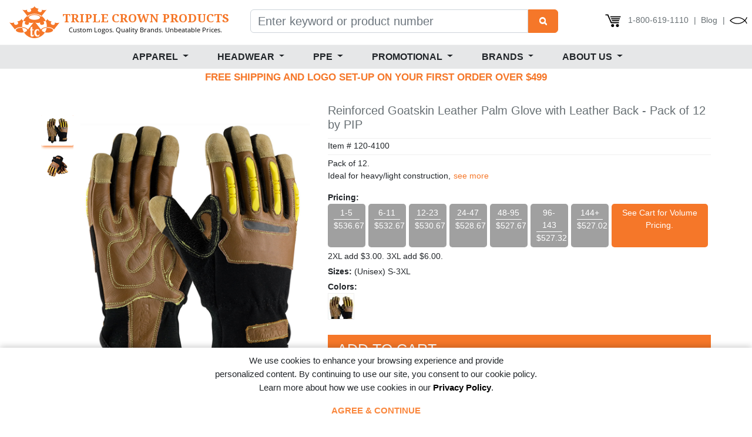

--- FILE ---
content_type: text/html; charset=utf-8
request_url: https://triplecrownproducts.com/pip-reinforced-goatskin-leather-palm-gove-with-leather-back-kevlar-lining-and-tpr-molded-knuckle-guards-120_4100-custom-logo-embroidered-printed.htm
body_size: 55169
content:


<!DOCTYPE html>

<html lang="en">
<head><meta charset="utf-8" /><meta name="viewport" content="width=device-width,maximum-scale=1.0,initial-scale=1.0,minimum-scale=1.0,user-scalable=yes,shrink-to-fit=no" /><title>
	#120-4100 Reinforced Goatskin Leather Palm Glove with Leather Back - Pack of 12 custom embroidered or printed with your logo.
</title>
    <script type="application/ld+json">
        { 
        "@context": "http://schema.org",  
        "@type": "Organization",  
        "url" : "https://triplecrownproducts.com",  
        "name": "Triple Crown Products, Inc.",  
        "description": "Full service provider of custom logo apparel and promotional products. Offering top name brand apparel such as Under Armour, Nike, Carhart and more at affordable prices. Enjoy working with a dedicated sales representative to help whenever needed. And our full service graphic design and production experts will ensure your logo looks great on every product.",
        "logo" : "https://triplecrownproducts.com/Images/TCP2014/TCPOrangeW70.svg",
        "telephone" : "+1-800-619-1110",
        "sameAs" : [ "https://www.facebook.com/TripleCrownProducts/", "https://plus.google.com/111854937273310286014/posts",
        "https://twitter.com/ShopTripleCrown",
        "https://www.linkedin.com/company/392603?trk=prof-0-ovw-prev_pos"] 
        }
    </script>
    
    <!-- Google Tag Manager GTM -->
    <script>
        (function (w, d, s, l, i) {
            w[l] = w[l] || []; w[l].push({
                'gtm.start':
                    new Date().getTime(), event: 'gtm.js'
            }); var f = d.getElementsByTagName(s)[0],
                j = d.createElement(s), dl = l != 'dataLayer' ? '&l=' + l : ''; j.async = true; j.src =
                    'https://www.googletagmanager.com/gtm.js?id=' + i + dl; f.parentNode.insertBefore(j, f);
        })(window, document, 'script', 'dataLayer', 'GTM-P722JMN');
    </script>
    <!-- End Google Tag Manager -->

    
    <meta name="google-site-verification" content="aRZxeJn9x4J9y3dfDky7_2d_1_JbuSyPRY4emCN6xIY" />
    

    <script src="https://cdnjs.cloudflare.com/ajax/libs/popper.js/1.11.0/umd/popper.min.js" integrity="sha384-b/U6ypiBEHpOf/4+1nzFpr53nxSS+GLCkfwBdFNTxtclqqenISfwAzpKaMNFNmj4" crossorigin="anonymous"></script>
    <script src="https://challenges.cloudflare.com/turnstile/v0/api.js" async defer></script>
 

    <!-- Linkedin Pixel Code -->
    <script type="text/javascript"> _linkedin_partner_id = "461786"; window._linkedin_data_partner_ids = window._linkedin_data_partner_ids || []; window._linkedin_data_partner_ids.push(_linkedin_partner_id); </script>
    <script type="text/javascript"> (function () { var s = document.getElementsByTagName("script")[0]; var b = document.createElement("script"); b.type = "text/javascript"; b.async = true; b.src = "https://snap.licdn.com/li.lms-analytics/insight.min.js"; s.parentNode.insertBefore(b, s); })(); </script>
    <noscript>
        <img height="1" width="1" style="display: none;" alt="" src="https://dc.ads.linkedin.com/collect/?pid=461786&fmt=gif" />
    </noscript>


    <!-- End Linkedin Pixel Code -->
    <link rel="stylesheet" href="https://maxcdn.bootstrapcdn.com/bootstrap/4.0.0/css/bootstrap.min.css" integrity="sha384-Gn5384xqQ1aoWXA+058RXPxPg6fy4IWvTNh0E263XmFcJlSAwiGgFAW/dAiS6JXm" crossorigin="anonymous" />

    <script type="text/javascript" src="https://cdnjs.cloudflare.com/ajax/libs/loadCSS/2.1.0/loadCSS.min.js"></script>
    <script id="loadcss">
        // load a CSS file just before the script element containing this code
        loadCSS("Content/slick.min.css", document.getElementById("loadcss"));
        loadCSS("Content/HomeSlider2.min.css", document.getElementById("loadcss"));
        loadCSS("Content/Custom.css", document.getElementById("loadcss"));
        loadCSS("Content/dropdownbrands.min.css", document.getElementById("loadcss"));
        loadCSS("Content/header-v3.min.css", document.getElementById("loadcss"));
        loadCSS("Content/footer-v1.min.css", document.getElementById("loadcss"));
        loadCSS("Content/font-awesome.min.css", document.getElementById("loadcss"));
        loadCSS("Content/responsive-tables.css", document.getElementById("loadcss"));
    </script>





    
    <link href="favicon.ico" rel="shortcut icon" type="image/x-icon" /><link href="//fonts.googleapis.com/css?family=Droid+Serif:700" rel="stylesheet" /><style type="text/css">@font-face {font-family:Open Sans;font-style:normal;font-weight:400;src:url(/cf-fonts/s/open-sans/5.0.20/cyrillic/400/normal.woff2);unicode-range:U+0301,U+0400-045F,U+0490-0491,U+04B0-04B1,U+2116;font-display:swap;}@font-face {font-family:Open Sans;font-style:normal;font-weight:400;src:url(/cf-fonts/s/open-sans/5.0.20/hebrew/400/normal.woff2);unicode-range:U+0590-05FF,U+200C-2010,U+20AA,U+25CC,U+FB1D-FB4F;font-display:swap;}@font-face {font-family:Open Sans;font-style:normal;font-weight:400;src:url(/cf-fonts/s/open-sans/5.0.20/greek/400/normal.woff2);unicode-range:U+0370-03FF;font-display:swap;}@font-face {font-family:Open Sans;font-style:normal;font-weight:400;src:url(/cf-fonts/s/open-sans/5.0.20/latin-ext/400/normal.woff2);unicode-range:U+0100-02AF,U+0304,U+0308,U+0329,U+1E00-1E9F,U+1EF2-1EFF,U+2020,U+20A0-20AB,U+20AD-20CF,U+2113,U+2C60-2C7F,U+A720-A7FF;font-display:swap;}@font-face {font-family:Open Sans;font-style:normal;font-weight:400;src:url(/cf-fonts/s/open-sans/5.0.20/vietnamese/400/normal.woff2);unicode-range:U+0102-0103,U+0110-0111,U+0128-0129,U+0168-0169,U+01A0-01A1,U+01AF-01B0,U+0300-0301,U+0303-0304,U+0308-0309,U+0323,U+0329,U+1EA0-1EF9,U+20AB;font-display:swap;}@font-face {font-family:Open Sans;font-style:normal;font-weight:400;src:url(/cf-fonts/s/open-sans/5.0.20/latin/400/normal.woff2);unicode-range:U+0000-00FF,U+0131,U+0152-0153,U+02BB-02BC,U+02C6,U+02DA,U+02DC,U+0304,U+0308,U+0329,U+2000-206F,U+2074,U+20AC,U+2122,U+2191,U+2193,U+2212,U+2215,U+FEFF,U+FFFD;font-display:swap;}@font-face {font-family:Open Sans;font-style:normal;font-weight:400;src:url(/cf-fonts/s/open-sans/5.0.20/greek-ext/400/normal.woff2);unicode-range:U+1F00-1FFF;font-display:swap;}@font-face {font-family:Open Sans;font-style:normal;font-weight:400;src:url(/cf-fonts/s/open-sans/5.0.20/cyrillic-ext/400/normal.woff2);unicode-range:U+0460-052F,U+1C80-1C88,U+20B4,U+2DE0-2DFF,U+A640-A69F,U+FE2E-FE2F;font-display:swap;}</style><style type="text/css">@font-face {font-family:Galada;font-style:normal;font-weight:400;src:url(/cf-fonts/s/galada/5.0.18/latin/400/normal.woff2);unicode-range:U+0000-00FF,U+0131,U+0152-0153,U+02BB-02BC,U+02C6,U+02DA,U+02DC,U+0304,U+0308,U+0329,U+2000-206F,U+2074,U+20AC,U+2122,U+2191,U+2193,U+2212,U+2215,U+FEFF,U+FFFD;font-display:swap;}@font-face {font-family:Galada;font-style:normal;font-weight:400;src:url(/cf-fonts/s/galada/5.0.18/bengali/400/normal.woff2);unicode-range:U+0964-0965,U+0980-09FE,U+1CF7,U+1CFA,U+200C-200D,U+20B9,U+25CC;font-display:swap;}@font-face {font-family:Paytone One;font-style:normal;font-weight:400;src:url(/cf-fonts/s/paytone-one/5.0.18/latin-ext/400/normal.woff2);unicode-range:U+0100-02AF,U+0304,U+0308,U+0329,U+1E00-1E9F,U+1EF2-1EFF,U+2020,U+20A0-20AB,U+20AD-20CF,U+2113,U+2C60-2C7F,U+A720-A7FF;font-display:swap;}@font-face {font-family:Paytone One;font-style:normal;font-weight:400;src:url(/cf-fonts/s/paytone-one/5.0.18/latin/400/normal.woff2);unicode-range:U+0000-00FF,U+0131,U+0152-0153,U+02BB-02BC,U+02C6,U+02DA,U+02DC,U+0304,U+0308,U+0329,U+2000-206F,U+2074,U+20AC,U+2122,U+2191,U+2193,U+2212,U+2215,U+FEFF,U+FFFD;font-display:swap;}@font-face {font-family:Paytone One;font-style:normal;font-weight:400;src:url(/cf-fonts/s/paytone-one/5.0.18/vietnamese/400/normal.woff2);unicode-range:U+0102-0103,U+0110-0111,U+0128-0129,U+0168-0169,U+01A0-01A1,U+01AF-01B0,U+0300-0301,U+0303-0304,U+0308-0309,U+0323,U+0329,U+1EA0-1EF9,U+20AB;font-display:swap;}@font-face {font-family:Permanent Marker;font-style:normal;font-weight:400;src:url(/cf-fonts/s/permanent-marker/5.0.11/latin/400/normal.woff2);unicode-range:U+0000-00FF,U+0131,U+0152-0153,U+02BB-02BC,U+02C6,U+02DA,U+02DC,U+0304,U+0308,U+0329,U+2000-206F,U+2074,U+20AC,U+2122,U+2191,U+2193,U+2212,U+2215,U+FEFF,U+FFFD;font-display:swap;}</style><link id="WebsiteStyle" href="WebsiteStyling/1.css" rel="stylesheet" />
    <script type="text/javascript">
        window.addEventListener('load', function () {
            dataLayerPushProduct();
        });
    </script>
    
<script type="application/ld+json">
{
"@context": "http://schema.org/",
"@type": "Product",
"name": "Reinforced Goatskin Leather Palm Glove with Leather Back - Pack of 12",
"image": [
"https://sc.maxapparel.com/images/Product/40953.jpg(jpg)"
,"https://sc.maxapparel.com/images/Product/c40953-589.jpg(jpg)"
,"https://sc.maxapparel.com/images/files/28674-77883-adpart.jpg(jpg)"
,"https://sc.maxapparel.com/images/files/28675-77886-adpart.jpg(jpg)"
],
"description": "Pack of 12.<br>
Ideal for heavy/light construction, auto repair, demolition, manufacturing, mining, fabrication, landscaping.
<BR>
Reinforced Goatskin leather palm and back provides the softest, most abrasion-resistant leather and is highly recommended for applications requiring tactile sensitivity.
Split Goatskin leather fingertips for added protection.
Kevlar® lining offers comfort. 
Nylon spandex fabric for comfort and breathability. 
PVC sandy grip on thumbcrotch for an enhanced grip.
Slip-on cuff with hook & loop closure for easy on/off and a secure fit.",
"brand": {
"@type": "Thing",
"name": "PIP"
},
"offers": {
"@type": "Offer",
"priceCurrency": "USD",
"price": "527.0200",
"availability": "http://schema.org/InStock",
"seller": {
"@type": "Organization",
"name": "Executive Objects"
}
}
}
</script>
<link rel="canonical" href="https://triplecrownproducts.com/pip-reinforced-goatskin-leather-palm-gove-with-leather-back-kevlar-lining-and-tpr-molded-knuckle-guards-120_4100-custom-logo-embroidered-printed.htm" /><link href="/WebResource.axd?d=urCACUaUZeT6oPoIZXShbnwWdQAhV-MFaKuNLzhjfMTgUVtGrGE5GnRoI24-0O1hZ_p9Jkd6h7Hi45GlTJdBqPcgW2ho5KahoR47mKeFNHGTesbXW-YPSelPtV94O0AB0&amp;t=638663606895795993" type="text/css" rel="stylesheet" class="Telerik_stylesheet" /><link href="/WebResource.axd?d=4ytSv8sIF7k2K6JRNAeY3eKiVVwcVGj7pS3JgX9wnmOLtb9-58E-L_ydpq0bA3HAloZpcI0tgExiBF5HVWdIARoZ5Jap53B6xAvyZ4bCzT6mg0-BbVcv9b054K5Zlby7EP796oLEuYIwkacI19Xw4Q2&amp;t=638663606895795993" type="text/css" rel="stylesheet" class="Telerik_stylesheet" /><meta name="description" content="#120-4100 Reinforced Goatskin Leather Palm Glove with Leather Back - Pack of 12 custom embroidered or printed with your logo." /></head>
<body>
    <!-- Google Tag Manager (noscript) -->
    <noscript>
        <iframe src="https://www.googletagmanager.com/ns.html?id=GTM-P722JMN"
            height="0" width="0" style="display: none; visibility: hidden"></iframe>
    </noscript>
    <!-- End Google Tag Manager (noscript) -->

    <form method="post" action="./product.aspx?pn=pip-reinforced-goatskin-leather-palm-gove-with-leather-back-kevlar-lining-and-tpr-molded-knuckle-guards-120_4100" id="ctl01">
<div class="aspNetHidden">
<input type="hidden" name="__EVENTTARGET" id="__EVENTTARGET" value="" />
<input type="hidden" name="__EVENTARGUMENT" id="__EVENTARGUMENT" value="" />
<input type="hidden" name="__VIEWSTATE" id="__VIEWSTATE" value="C7UTYqVHF31PlDFm1jd1IZIoT8npX5ZC6hwMd3wv6BqlY9NRe6RjTlJEUFbl9axZ17wRybEer51fjeuX+44IrJxydPyNyWwByPDwyz7CaevNnAXjeKqW94txrQSUvQ5QitgecLCAPSm7UH3vnqkUypd/NHmz4Y+KC931qU3dDf43caDtlpV0QbXw1d39LKHX2l8EiWAg+MgfalMNRliGVevFUTnYzdspp3/wKpg2MprTMeSKnKHbpe/[base64]/MgJC63Uh//fG8XlhYmA1n2kAFtHQY8QVNL8j8svNuKyCvRMCOmy9yBHWPxqAHR+4bbubF6/[base64]/EvKYqPdO79+dbnYOJD6xxtaktxV1Qiwjk6HdLK3BS/ei+Nt/LgIMZ2sRGZh0ajtljaWQtIHIZmp1lA0h8he7adX5LDn8MiP1k+GEsJgOw8XNh7atvvoaRj04vztrbcFOeuGxEvwU3nue+InpAm9sEafKIHl7B264nFfIxhDYroh8OeGnGHL7wqalXDf6Hgv+WzulFt0xjSvNCQb8jtxQjNlxVIi3uSPQZiWpNKKjL/2CpBcxh3IlskaE4sMB1PYKM0Ji6Nwk7wUHYiegDrSZAIqGQ/emVhv3nm7huvrmK6qS23nLoEitEQVWcSAqbPEYCbuI2jU7u0SRV+2ugEleHB3JJDagp/16QQ4zHp6YzT+ek9W4L7H7YXIE50xu3V67ir91td/FKNdByu5SeoArzyRKowXQgAHvLsufa9+F/LETTUrrxKkd0B5f7D/2fWq2eO3HXvg7JGBJ2pQXdX5AfE3m0hO9H8LWZD7SLH+9JMfcNd0pa4xzBAuZP2dGAbqbVXwoGLoFcVxZIZdpYn44YoAcZtz8Df43i9hk4W0r1R5lkpMsS00Ufa+Q+7YfH0SHpLBcHa9qbocbTzeh6hyTO8owMiiW+ZskViD4vVUDaiduFb4V76dJ4Hlc7+FbqdYTrc/PS8FA/gBMIKCZFDi40Bxt088vfYv4m/7qytmfErl3mIqBZU4LUc75W0VXBUOLRfRTzMheadOVuiYYr5MjvKPrG5jeWFW7Umn+uhj2ZdzU0SdyZayWcr0sEFSQQEp/FOCNFpPdTJOo0vguILzYbYSw65LS06liNO06eor9d9RfLtgE8rKqwV0/koxv5LMtP5Vn9eYkA9zgbwuWZzcRjt13IYWji8Grdk4i6Apd1MkPsMUenVMFzp0xQha0/0VNfF2IP65TRZoPuDyazQg/uKHNDFcYL2UAcvHgGljnzmxWIOkoGyQSgFmcgqV644Ode6tx2tEdMAL13pa7JZ38xKIiI2FluCWXdOMR7N9VoM/25bnJHhfgXnYMNKSizdI8k4JZo0Xcz8hkxBku+zBMOCSXqdQ5U5nvkePYPOdSlwUezCTrCBX+X9em32csP+de3fAWt81lpxfkyiEuyoPoeMHd9d0PVoDYuuZWVIZTmj0PNU15qqy4yio8slHcX/AKVOit8RdU5mcdVkFDJz8sSL/[base64]/SIe/[base64]/i7re8O5ozWpLVfLCMfCvksqnnj34AapZjnSDSD1hv2PpD1cWfES//VIiWnah3zgpVKsUwT/zLXgOLxVN5i86fOyA3UM/b0n5wnwfyKo24KtIbVYNi2KUbtEGQTkzAzAu3pAk+gHnobvUUv/4jYQUpiO2f0utEZsmJDrEBCUcxyJk4CVHZZxW2e2LkpVt36xbiv3q226+6pPYbZtFJH3ywwz+bIR+Ed8gH5ZM4tTi2wMhU1GHXHU0JcHhOVFWcWFEXzR7Pa8R6PP18VeSoGLIPyCVudqYRfPuK3ifpP2PLtem3cnPNvM9nWILmstj1SR/kPjSSZn/[base64]/9CmwDAKPtJM3TRZby425jE/g7Y7bLLAAb06cR3FPujHdEklcKukukdoVoarO+V6ROBqVKLOLvxjzjr3D5F/VH2tUQPKKNFcrt/rJb5kn9WBD5DirIeUjr3UIQ3cYNpGx4P3b6yMkha49Sx1oNuLYDsowurSfVhyhGf0kckzGatcbwNaUvEqq2FNYCLnrAfKl7rabBvZ0kQe73B/z8Jp2QbVVPH7p7elAxV3F7qe2DOC9N9lj085S0Pkz6x0UCoRVpjqK1WJcKz+nsR9LJGSdTZ2WU7pYpa+fgqMA/rO+dyg4x9njHv0P7FvQDpD/[base64]/X6dqebWEoNI+8BQfKdrl3kb4mCDY7jUfZHGlXUlWBd7KIek9CkekdgPC5dPcYsyqk8nzBpOb5EchVfHSFyNF5mt0nAwfBUHN3f2hMWuWy/5G6xnrAgUK+bhJ1XFU5eeBvUjleq3fUdkE5XV8LV/pj+yFK4MGPs68SA3d672iOFzS78cCIfyDW2Qqk1b3ybkVVNY+NB9in75O+Njn39f2PAZ3Nc0ZgXwRqKOFC0ggQ1LOOjvkffss0LkjTwRCZDiST/zcHoYp1I4AcIRgXnS8cFTiEioYdpMNWBCdyvb+qyYk7d4MvuBmyYv94X1aPD/my/4qs3k/yS7O7HCvS6gZDC2Tb+34SCiV0RZn7ByzgYZ94N7jDICXx99awyVi29tKSad30ijKHyKVijhqn96mB+bK8Na50EKphePLSXQL4LgVxPELTdVKThWL/qLLl3ekjiwTQ+3X0Alx5SNgmL/P9ec1B9IM4gvU2hNBDO28ufXXxohQ2R2gzIZkzFEWJK821WTu51bjYNQEd7XSCyYeko4/LfWF8oWui3KUiYugk9/[base64]/lPZGtn828XJXIKni22Pp/DzHbPesUXhJPdUqeHwR+lcvm9CYpzrZe9TyeEU1apCmzXAFepemtZTE9/[base64]/y56j4rGPZr8/mKEQWFdOUpFRTcz15TbMXQXxOPmneTH1h9TwI0Wyu2LJ7o6vs0p0aDFrdqpb6F7NGJYoET6wk+Ry51tFCSKGTfUE7EhemN6y898s3jGq0h1+qJ9+6W3OCkcyza9oEOOeinobHvc/Fr7cSLreHyUvdp7f4WwUSrh2H6fyP3lUKwClDQNSyFJltzuSxXXSx1iqtyuBdgT3I9M62ydNCkrV9V824zeQC/8GvWU1E/+y/hPOfg4y2ltJ/7iKjrqxKC0EOdjQmJj92MBvTowTPZFJzvViyvjuZ3hljnApC1KoifzAt1CKNx2wpKC+w3G6jMMPCN89k662J2F47fZORkC+b4LLm+uTE9ggZWh3doXu10w06cK2RcGEfv49wa4dai/p3LoCE1ENUb5QBi+vQccW3nouHPL5APjenjS3YsDtFdWfyO6VsJTXcpCaU6KB+pCUwePsURC5zsIc/Vf8EMzDVWq4/G7UW74dShRmwp7zrUchCnwI+/CL/YjzvdE/bX976wFc9IooUqgWNA6ZJfzh+FtW8/tpK5jlbSbLtaFUxgBrzxX6JDXDWbxkNapvoPo+Sd/VJL54pdQApSmSlS3Qb3xYQwz8LzBemyziB8EYyiVikQM+h9BcoYiTqpPppb6g+VWb54Hhhm2jUY13v3XBmqYsNIOuULPGxp3cvyw+cs0LemxHmfx5ZI/npyrO7bHDpFJ4ncKkn6i6syE2p7dGJVHROaeKejOZ5hXSmNVzX4L9WrbU3aa1+lzEIWSXO2xZTAT5GJ4tZp5rYgtYaVXv+UVcUY2DehSBI7Je8ycmDlVXB2NNiiq9Kn8AO2s7ZX9gpCQ2rcB+pcavP6spgX/Nt1C1u9GB4+Yx9RnH9JvHhzMveuO8vOmIPsNPZW4/dT+FWozGrmiw7v1v4Le6jCAMh3SrQYgL8xy5A42/gIIYPME/VjcNEoKWek1+NH5FkHC1QZN6yJL0gpIUStjaAx/J067RimSArKZkcYvYdH/BFbhc8K7br4NW1naUtqJMGAwp+FjAHBkqkUW/yONCSuXlk3IlEb3EdDQpFYhHnywxqjit/IJ/nSH1JSEw+Fa1EXMbK+yBzOJOQ6RCBYT8IN0pb3aWsVnf7yAm/xK7mviIE9ZcSRiCulu0tn5m78Z7in9iKEOEQ+aNhtoc3nrsDrrq6CNmezRcFqYC5QVFvA8U5CrmFUv7WcyezB7jBbHx2s0xyfDjG2E/qdvIrJubLlUcfQJTtOu9Wnon2uCiRzzVryX4adoW/M1mRUR8KXkrWh451NC+Fl5dAoYNuh3pYjUn5Vq511lh/2wI7prfz4QrYdn1ZzbRh2wHgMana308RGIJW2B1isPB1Y2wmknzdCB9xngHDKblKxjQuNWXKxH3CUslMX33VeJ0Geem0kuZU9KCkFMVXvi37CgnffeFSoGMkh1dv0g2d1AFdzUDsfE4DjyDMOjmVxN9xGtjUELI71x02ob5EhKvtenYa1QX1U/5Ts35cyi7fmrY7uL8S3lLDhzDFsjrs0oPxgahMXREbIFyUImJ6ncI7P46Pfyj1Ul6Kbpvuvu04XqRHX1T59MiNvfjSbBSoII3l0tsBQzio4vgon/dLD37Iwzb9drC/rKplViry+pLKqoO5H14u/[base64]/UcTMFVm5eytHvBxNSB8VdbvXnQm6dUHaksbK4vsUJViswVm0Rb8r5H73+3SQt6RLDMyY0a0ZnXUCkERqJEgrBYAG9ylTbxzAn4bmoWO4DVmDAs9Moczv0bPaIRvgDhWZGD3UGev/QQrcUrJywMqInjMQJGQewslcvKwEQofrCKsRdVFYxge4uYpmo64+7nilkCnKxTksP/mKgCwaa/3YJX1erGDN5BGA1QOdj3e4aM2LVd3pGnVgp7blELCJuXh3Pkk6picXN8iJKhaRlxS6rWqMF6BDKSdLxcPEGyLt/CvviSM43LUlrF+F8WdB3D1VG6nNbeptGgJk+J79esoW1oxmRnsXDcCQvSNpS9nV96rC7IhPOB1BSWRuzB1vPAXOu9WESJSSb+XDaNlVqF+GSBAXKgwr5lRBsH4qFxpa6LB8+EZ/7h10/jBMQeY8WjUK8RNxkdIB58qHVQ9fccz8jRLuoTBvGVQsGT/mr2hQEPxnojOFUSvTl1cD5ZWNgYPmhntmpBfMH2ged8zz5b3WsiHwX1CZ8MCz2DOx+Ixb+nqQFo5IP/av+EBIyutuOAUwt64MmF/5x6TRhqFWGZsMOXlwfe0ZOjonRPh4gJKTv3tqHojUfrCdHma+Yv7jt0C9xtpjRUHDpigzcZ/C6oFhmzi0W0cYVylE2b2bpLdRllIGI6eIvq5Zn2sctkUca/L17BZtxZ/iMfwUJ821/ONsNhTJV2lns/OrjfEXtpFiXDM/tllMPZKFCk/DGz/UonExhg148RgH1RKLAA3Tk84JIXGPfaJEUH3PwO1O3jNEtwkRSL5Ze34I62ihV//F6pgTK17IcUBkivOFNlRbC6GVnhKh9msOmrOe+AxKFm1+nNJviruvOVdb1sDhas045Z7eh+8msI0HlId+GO/ZHsya0pHnn3t/KM5TiOIDLYYw/[base64]/6KxX5UKZ9auoNU2lxBk8zOOoLoaHPdBxI0FBMVBogcp5NetiHv1KUo9UYPV4xn1b6SEGRJgS+zAJgkPSK8u9vTT8SOC/y9zwKOQGF8w2IJLD6ZnQGLlAClAgxRrpVA5CsWsxFKCwr8a+E0r711UneXBu+ysZG4pBfGAJM9aDgoqzZyhyvPU6kWbsQ/qABCD7ayEB0yTbZ7MxaupDqXAZWmg11UaCeWgzrEOgcN1FfGPGFL1nhUa+7jL9OkKzYqWCqCoF2jN8mRIYeRO4O/3vihJPx1UcuZsyzhlskxONzQzfqowOdBbIPkcU6aAQsX4rgp0GEO5P0tIaH3wGF5qQHsL5FAw53dxTX3uSdazGjeIyLP592MIl5hX1VcYyFpEBMEeQ3peGFNP5xfNE/u7TbM+Ujug7j7tFIkruhWO9KqUohwdasR0DnHukAFWNpxgHA3WH3YzFQ3KQO+iqHx0seq9D2usnswiQy6J76Dx6nk7b0t3qEwYHtylbipJMToio17syqoZGTSnJxipbzLKn/[base64]/VfNQIFk2KXYkIymF96INM0f+OGmhCcD9fZQW79uxhexW92Jo6+2z4LXYgfqXBjJPiG+RQzPloJhq/Bnd0c/X+Kbpip/93rJqocq+Sj+cmfWb0rTh0WawPQfu0jH9W6CJi0ut7fCosT1xSPyro8AkHybqODXWmEyMmVS7lbUCnE4aEouiHuZQ5B8Zx3iF8iGa22EuovlHcb1C18P1Te4msyHDr2Z0APm8u0+sbxEP46Q/tcRERVD0CeeToi1moU/eVIiC3rreluDJhQCuoM5xSqtA0JUYtJUXFZGVaQ+MyvBCfoitKZbYBA0QGXccDPyOF6Dam2HDzFYT4DROcrdLuOWY1CP6yP5+91+q/KRI4yz/31LoaQTuSCVbYn1JoBYQV8AeQYHJdT6wQWakWTgRYVrAtfkAywYaYu8gUSCbOvReImJv+ZsX8kefrZAP59ZZUS8wctGTvlwTVjfIIKqTZGpQctn0HEGEdS8HODkimv+pGT6ChMJqmLTIB7ykRkNW6g1WozxKh/EvKAFQWvqRx8MlLYVgKtxR63aQlOpC/6ZLWV+iciPKroFonV63uV3+bj8z44JnXc7OMiAcGJxlGsVK77RXHC3R/[base64]/[base64]/7aC/bxafd6y5C+5zKAD872ENKuKWCE67PM6mWvXMCILPDW8nkawH+JS/rK0y8q1UBtLYrWT6yOCfeUkF3atKKALbPZj1EIDkny1JuVO/OUXvMEKNtVi/GgSWdhWsl9gufzgRH/mUv8nGg7xXBUSzx6dbjZL4VMYWGXR7sIMF4Agv8qr8Vl1FLMonE7fGENbYnGy/Om7fPoPUSqBR0QwGDqBXoq6HepZTexMEZRkeNuH9dXysruZwQ/3sRLy/FO1zFoCl3Q9PJh07b1ahZa5JVnZTUN+V9GKhQCiZAPAQHDDXro/eB8eY1xUyfZKsp6EzxHcWFbFBiRIY4Fm0NNIwPX8y66t0/sMx2kXe9aKNd4PC2e/aO2yUtLosMsuzO2fuMdK7zod7lWQPtAOupncjytUq00ZBckHRXnTJFdwfyWh2OWrqnUFQdNYLqtQLaXl2JuBkL63nDld8NP5UANn3HlJsPFA7eOgpf1SGimG8P5zk+PDj9vTPclZkJyrfubqFte5aqcc0MkKX93yJAs5pUAfwCMZu+EHk/xlzXdVO+wp+QLLstr9pLiUV+kDYEaWuqHOcOn2pFvrhW3ynI1g4lO0GmBicvdiLAhCGZ6+uPNLBA3P/[base64]/JxAyml5+dBHw4XICFmLJwLEipg/f/voZLqiDjUfwpKPsY/KODSY9tUA/PfwNQ3tgy6dHNX+C9ZI7bcGQZimyDKx7yqRURgkwB4zWDfW6zaSkWY8QuNJSWhky5CkizfcfStDQc1RcOvKXnAJUXspTDjy02l630g6Kr41qF/YPBz4sUzncA7wkJH2g0o+GRXs8IpelzhlpkkwalWxCKqSLXuWTEXFjEdwb3qigcl5WJRXbdRXI4Fu+5rZUk4qHXNmIfJmecZOb7OqC6NaRzAEmtrNi8cZqwVhW2hzeAikRR4o8aNMNcyWur7hZdRdHjAsf+niSEsb+1azO2zaSBzkmIjSHLdMITsF/S160M42lxpFkyloY97npNUZJsAY/eXI6AF3GnZxsPmmHwJbvv4RgQEIFnwiSoIP97szpXgQ5+sZrECV26P/AkhIvFRj/5v9/ZHCDQd0xDeTlFoYHnJunbuC9eBpqkxJpKcELcO5OjdWpvxC0HanF/vQGEx4o3RK5KsuN1zwQc9f7uXgAIxoOaVx4TE0bKKxpnWNwg1Z3BU2P52zhV1Yx/5luHQPXDA9JcClIMEFGif02/ALcf02g2KOofXa6I+0U62A81kw0Q/vUZi/2z7+V+ZZCv8wKwQx9pU9ncq4S4tqxpPZaNmQL59R+aRL3ZYnvKqpTYH0KSiUzu+DY1yDq2MC9sHg1tFg0N9NiracKzV8/e+z0PqoR10zh4mqK3m0luKpVIVOSz6FFJYbsPBTGsxdZTUeGpFRAfXHXjw23foPx63VtgezzTBzqTYYgIFyiBeUMPtlI2Va+OZTr/8iRkWggwl8YXpe1R42qZkhcMBYOGI8pphNyTFRbs5DRGdK9eG8bAJmyK0SAlIVmjScBhbMTZRpFWvFTwNxOn5AJ+2hiWpbs+Y4qunFvMNjA28bOLRApcacD4XTYNOpb2zptNoi9KP83IdXbR/j9ps+CA5kLHsLwheeCiIl9IPMKldUWsqvGGe3hFVvg2NgCyfnNoKUndCDBQo5X35gUvgoJRWWIwyNVU8o3/5c+lRr3o/gNZbbWwShuxV9yzYRTgr86ibsg32ubNnv94dF4C2MyNYt6tJoZdw5DDASlZvlxYvys/2L5WBL/Nq46sXVOua2bdqAuVR5xhfOZsoDzkpQzKYsDeqidXbs9E2oGlQEntMt3l/S2MRdwqY4IID1KpktrBj9hotyRBSXnudccJqf2YXv9qsPMLJK5Aqm9Ar1bQ9r4OKgK4QawbUoXLTQIQ8OWZalrAAppq9uq0vuUtt7kDo3T/QhRMgQ2uH2m9r5xKywxXu0onfnBeVX1iKw1wOhRvrha9LPTQLpUfJZzqAk90ksfUpuDcdqQFq10ayWzYA8QxTpslQKZz/9XEYfasKLXtuC7Ihh3FIOdO2TZMYoIrrfuQPFthnR1z40BHdI8xQFWzmrsHZcIh7cYD32sGMjyd8eUN3kCrkntroDfUcth2SQk0KKIg7PkSJbODed92kooq9hnGZBSReVL5/VS+9hYqbsLJ0QBq9/eBFdWhtmY2kS3nWJ1MleUVcGFjpXXy/CqWx4rbCwHHEGSkmkoYUDnvteIxqHNB6tq50dHtobG5mao1NSnta++PK8Q1yMqv3EM92l/ksXHjdZ22S+FaWraw2gGi8o5YnZZ3u0cnHbwbclcKvA7DuGcJjZBFpED4FDuv3UXbKpak3HJ4/nqh2FqpvvVtClaW2rl4Hp/5C+Offsjmd9gtA3adYqjxHB96I64lT3FGQifi71TVC3HLR5p9QcvdgF7BUUcOvu4egb5aZtehXwRjPPSqIrh7pO5H/wd3LDq/[base64]/y1jzraro3P5IDo6p6bU9r7fTEUTZbaMrPSNVSIuuAWmKrA/qCF8mkowNzvypQ0idp4ZYFkEfPWezb0MocgQykTTdlN7X7IHSsMj/3nR1jnUEEOwmMW9p+CliEni0n6DmWAJVMycyEiGfLEwoZCdiDoq6uqFGWAmm9W6FsIAIdvNO+eOZznsWsWzIDVtPq6aOWqhCM0lHS+/h2QzVAKFRN0a5G0lUEGu9k8Q6dbcajT5fOSA46uUJL5pMCDgwIzSm/ORqWN0OmoCBaQuRq5vknJUz8dcd9I7Bj6OkogYzQKuVivoRrkdy378eKH5Z35mbH7JBVwsXrUI1Py7fW+j+pvj/sm6Sy0NtNSYouJ5Jvbpo/mrGkpXiFdum27ENf0HO6p1xUB9U5L4hDHG+3PnHStz4NMsFXGeA5fEGnmRS4DS5mRs4EHahcsFPTeXujjXqanlrHo8SvSjzJ3pYBs1qD7ppwW9V5ZDJYvQLCaEx8c9olPueRR/PD5LA3X75Fw6bqV37/Y+XLr5IJfiYqGuhGEY7hqJP72jQAtKjJxzIaJvIDeBJ0KhqmCYUSA9l2lf44UXk1Kc1BXgrQSEC8ctwcbnC/wjxF1Cs68uOhag4Pwbr2Fa+FS6mPCXMWXEZ9kt2kVywh01qxI+dPkBI6OuO4DRfbrxElDOGyBasqrIcjEpgeOzXATeX95XPVnuMGhX0pfueCx4PX+hRzOZgDF4ug3FfzsMspoz64PQMGuwAqvky6SWgg/vJ4E0ObSAZDGuVPXW/[base64]/iDN2rUHnZrMqhG3CI13/kPa9zH+dQ+FqgqvdTXM/mNOYKJNVFu1Tz/UtBX5ua5K4lAy7ALMrGQT7gn4QqntsMW8VCxpItMSVKjYWHucn0jifTKDDk0kuk/OwabzbI6VjlCIH8OjmIGHwKtbotTIFdMvOOExMm1vAEfRdkRLIzqK730GaJKJZx+BfcDplC8w0e46KRKO/YSA+9tGaLSI4/7X8QF04JoWXvkW+IH6qqI0fBIGqf37bGGiDSKFkHoWLKz2eeoc2/+xEdigvtBGpKSljlogyDs2sH6/dlIgQK/hSRjGiPtWilvEtDL8HQM51jiJVVoik1DBung5g1anN2bbn7RqQmq7ZcUn1pgRp16j8Rujs7eArUkhF7t/iIjAguImnE9hOI6aX9/rqmtJkcgLYYzzbGpX83zxeUwHXcpqJV3iqAmyrN+hfQjQXOzOzqC2cXjxdkvD0XgoXWGuo0ewr5G8BkD+JG5skeAjQKek0zChzYFfQD1NiNJOKdJfuMFd5C6f1WWXX3FUifJ8jO96SzlC3/t5+OV6Qdz6E/wqHA1bDHDxZzceM/TW7wAB6jfux84ATIEJkJac5k3CXemmmjF7lPD9b6JmJ8YNw1+BJIFkmETbHBjd3TwtLuxBph05vqgZC1v50cmFBFmx1+WCNrrMB4Bem7GC4kJ8RMPAOCfjfgHIdk+TUE+VcawRFQV9Ijbr/[base64]/y9dWZ9W9ymsbO/wn9rgKBA/Yw4d5oaprUsSgKds37a+S+OYFt80ZWSwc8L/Fc24w4lUaCSh60WIUAZ/qRcLF4quSm7ZUCAe5YcFZwjFV9dojGDn/kU//9gN89AZlIL4y5ZSkARX/G7rTNUwcfAH6gxy2dSqcQ5LpCStpDMpvCz12dmWR5OA6AC5XsQviHk8mnmW93tXJYqJCpY5KKcPSXjME/F69kOxUwT+8PFIdbHhdvQZLFHARiIDB0/KirL0Qd1/ywxnBuv9un9WyLOyVtbs2FmFJw60laWmNNDrVXYnzOO9xZnp4e0OdVXLeOTZLp/oO3JazTuM+1NNjmAA1o4HQKtOsdkkDHzf06Jg/bT9YxeY4mywXgNzx+2joNo9Lto9BnwpTQ8bBSuTpRBrrMCviiEZiMD/3GNp+L8ZLT5fQnULtn1efopGnPgwUvmHqHyNvkpinzWaJM/r1iTIZSsx8VhDxkEIq89MAtRRe3md+c47Jk6Vnux3bn/kMkif3CJOM47HEKFwtn2Xuw42VuSR3rSNjO8+6wWBY/fvyyf9bGWDwmCATdU6QzQ8yVGm66C7G67RMwlnTKqbZqOKhMxT4hnExC2Fj29GIWqDDUajIZ8NWm9I+vwKkRVBCg7p0/jRp5QTUoS4nkz73vOwQrc8gd5/bScwLd1EHx3ocbaB3+oNntU5pWaKF/kpp7jNzT0CyDUkAAFNTUhaWWqagHt4BltwmRvPa4hZO/pZv5uXuWGWkVtXljTeXw4tZTXPGwphoNuOJYwr4HSJ3vskKP8ZKwOM/PRMDiN6PlbaftLL1VP7ayltinj0WuFIR0ZCDGX3lcPF/ncqhVUlyomanKurhBpKVbxtUSXUNPkSnAgNr+QP3rDOiNjdKkiiPu8pmgke8JbNpfpvXoBAe1pt151YdK66uENfE1ecizFFD1oXjrfFsxDduv6U8AD+dNlxlgWTcGUFelC/ssO7e9fKz17EDfOEceHEuHs3IurwQDMLnXmQFMWwbhjanhL1T4wx5pOwcUDEWtgdikFPJMoZGZqU2VdbooqoNEPJ+P3TbQ4WJA6ZKn6d6ErQKO0A05el0qaoPfR+Zg1Zkj3M+qlu2fo8pBXPbKHqcIJ1/7SdORc5Qz3rpDRf295UB+ZyMasC/[base64]/[base64]/i91h/XCfaK89xMVVn1B5NFAeuPVT1KygQtP9pPiLWk2jxV/ja/t3Gi53nUp2tcox5xGw7Aqy6JZEVN1GmzNbTh2tegwM8nLDmF+k9/DnEDGzzrQnnvCqo8XioypC6+rbFfugSnepFmk0IyNGkGE1qMLnI8UzEqO3c39drV4F3buqjuACqqF620xESoVy1+Vyeh4RcblaR4sxYFvAgTe5hXhaCCWDIY+de0yuCfeflv7LTV1wZeOUzTF8A7lhLE5IzGGIVC1aWyFn5p+PMl0l4ilA+XCGE2Lvtq/Fr+HRcnoiL1L4/HkPHZ7FKxXtW31kDs+piYEKLsi0q04MWrbR4JyZ53GUjUknNLr6+rgfrgT2NWTA394CbNHRVRkLP6PlrcEPpiptwqIwOXIaWC3Fxx14qBzrQrupfrtMvyHT3oWncISD87XSpHiK7paKrOOIOmrZj4wsbn4HThtdtj6PjRrDGH3/S55+f5KaaaImlX6xduekHd2YHN1KKXXdeSKqLRC8wo04Jxi1mKsdVKZF3mM64xt9GZQ7hns9ERbhyvHj0y0t95zydgBZdvH/[base64]/Z8wUtYZ9vX6Qg+FrY8qlpIsdbBA6dgu91He61yNammlL0E13wh43fWDRMsvbVLwak/9YKZjV7QDOfW/4cm3HnZcC9ABi3mcyP+K+H8iM/u9xMKEdwKgsYeug3GrPI8jX7SwNUE2q2k45iA88EpIH/R5chBK4QZs1Ka3w6tltREGcIILgokYjL5QYUbVgvr6rMfUDLT15T6LvgYEIDKHRJCDh2Yzqc8M09gSon21XjgslYVTHX5Z4vficQN4sRyb6PHgUkcujdLpYJXdiBQ9+E5X8dOvj115yHRnj+p3raNPPmkmoiKb2qkWcgLEuiOKBOki0hnOPB/EeRB634Wpc6g6ydTyYoXlhXnEDKNF2u4vO8HrzIUSMlYuASe42/yVbwFpEDIfmVNKsQ9pWXOoPDzziBzmE6ogs6EiAGAWQ1j0T7FpJm4d5OtdkPjS3CI+qH6aa6VDXBCfIc1Vh9iinN9D59zeMdsoEya8OwgLAWfHFxGSfIrWU9vaj7srWkC/LABiBxAcwjgrIIVOgvP6iLOuM1v4pqsi9cU/0j6QrKMXq+GfbGYA5c+AWIJgVNgdoF1x1C4MtHn0hQZsp/jqym5pRfqHD69n3j7GigDSZ4jKFXDfsOColgHBW1Ch9krMZBapkTwQ7R2u0dx6+QDggt5K8fYWhdImJ4EG9hnEYcexX2f/xopWFfVV+xXG13EVTU++DsSgQRfQ1y3mCHNF7AWBbpw6OF+LfKztf1d9L6/w92GxAepFNrG1vtUb6Pi+y8yUBbhTtKOc0nsuw7F86H5o26LiSh/ZD1UIPC14rFP5bUkc6LRTJZHVtcl1rxZyUkAy08zSFSJrlxrMjwtQkkz9Xla1q8EE8cjwB1NFWzr+KX86LvJ1l/bBG7U4V9sBLBNM6g0LKvJ4EbN/LMustdWrm0limlqAu9yepS/nd7XKgIhkzczh/yJl/eb/j/h8s+GjiaCTdRo1PMdX/[base64]/rfHH9v9IDY6rrOZer0ZSNKxWY4h805tYiK/g+ucWh548Y/YHBe949PxLD30Ti6Vhu6bojkUVtj0q4UBZxvYVm1wt1m3F7Uxo/ebPDhW9zC+zHk7e7FkDrrtnuwl43mGEgw7tm2bF5m81h7W4Zet+rO40IlDBlaL8W+kVVOSZQaUqSdWf3bC4/HbGdRR9zPPPFCFdA5+GqdQnFaWIv4Bgx5PYq3aFx08GbawpadJvOmQV12kiJp/Kr5l5T77Iu7lsJ6C+kT9MptU2F+Cit3/jNtXkRBoxR2LS1jBDBGoGOZv65D1YpwAFss2ANFuVgc73qjkADONwZEuyXA+aZ9fPI4G8PFqyrI9GsaMO4og3Ff9S0KzkeicFZ5pi0FADJiU9+V+jTn6WWAJJtw/Lh0bfWVeVfZSR8nJBlj1Kbyye9kTiCiJ1cwnB1KpJxgxIiYqr/xs1lSJRjwd8go2x0IM3H8VS2u/W0Ch4UByyx4XtH7MhXcfvVwF1OWWHVbsBp9m07FkcFI6h3I5BQxb0Cfa73+5iWpMByDtaj7AsDcG06jE/l+W5OIqFk92T6HnSuo54lt3zzioNlJ3eamyjPHrFBOrS2Kf+9+EHxav11QxZlIZiiuKQ0TB3AmQH0ab2aumkoRAYEdWn/qVNvlI+v4IloRo/luTQtVn/rtUgcoRVGfbM9KdMeLk4jxho8g85a0QULy7Tn+XzHv2J51J+JCX50en4rFIyyaj5C7ivopuwRluEh/EBtBO0g22rVYgvS9KR54+juxsc6Va4KxYwpKRpTl/CqpjKl2G0Zcd2WGV6nmCCZ2jr+ntwDup7CMgCyQBMs4aYyMsCHVYZ3vacoBcZq108dA+Q6RNMUX88By7sRVoo4dtQn6KPkHFd9817YLzAd2O0KIkSAS0N32EEanYxDAhx3J5hS4o6cPt61Z6qhwKkR5+COCjVs0up8XbKO0TTJqEqO/z6Sf9BrhEkE+Q83pTF86f8hz44+0+IYpHiflE236HF2TM4NYHfTeX9tB0kwBvRlFavyTXLcEMsH8HXxajaXozlgxcG70ORD+3XOtwGB/TYrgayUC1yN4bElE/s5e7vHcQmByvmujlsoBXgN+t4BcgGU4JjsOK4WhTe5l3N3KaMf3jPC+DMvJXEkzJ+03NFK+r8dtaBdCgff1kx5J0N8F2ZbQQHMEpW0oLZNZnOfmqBMhS/9bQms09Al8/3jwwzt/0halOscAjWkFlYKbMOiiDxuUqgbNPeszY8fN1+wZXMEoi4zJkjJ2N6/HeS7lEnEqbbw5uAkeR5facGlKmghomPmVloAHuMln7JzFOB/h7bZ3a3RK33kC6EXMDAKqSx/KcgCVteZU/kXh4NvTK+a5xQVwzeUYFpORiCX87NfnbgA4wfzfbsL3VojRPwfA2aZ5Rhxo0quR7IiQ3Cbi2YUQjfdEb3/pD3TeWNJmxxxeoyta9kt1OvP5lA9xW7+aX+YDjz1+XfGOKwFF3McTL2EX9w59cjD+xzNVooq/OdjS+C8G0TUDVlEo4HOrej3qOXgF7fKjgEE1Jxkut75A5RUeqcfAqnmKPIzmhM+T3Qyw+Zm+w2UL22yWS430ol68OI/C6O8RZGe91u6r+8Zo/Q6h9msjVz5HptTXB6W8qm4gbBZ9zYZdtR2iI7jBF5kUSI/g8NTkXUjC7dGgIHEGqt5fciTfldi9/El+yu185U/UXVeuTB0jJtaaEJPGnjUpyp8V2j4vNwx88yKlSxgqDlgZiW8tESKsWFCCfAM58nwFWGK+yqb00Sl48/Qix+Hr7te9MOfnWiw+p97p98HvFmopgl5Elylqo1wnF5+MfvgZiNmyY73aTpbmv+/M0y4913ks+GBaIKj9qf1YsWRzwCjzqVAWWyh2PGisXTNNK8LOGyzxrMRl7vLumMfNa4XlPGw5bAVmAwwVLvHFKa981e/wP6T4ovPTi9uyzvZnpdfU+pFJ+h5K4UdqUX7OaNLGGDFFszUH/AqQoKI44ZSddO3sYqXqHBVHm8EX+gLBwdyhFHofwqDiC+STV2Qg/fVXXQWnInM8+AM365j95fCfcYSAG77p8qdYLlmxvzZPVxiFDlos7nit/aI0VaXfKU+WBVmpMxr9vw97tphEAm0gko9CiYIJvFyray0X1ENYJq8mGypzp+FuZg6DgYWkszsuuwW8n6RKmI0Sa0WIYAYMocE1AO2+rcmqhnKQZh1rMw9f/TCjejY0rEXjaF+0Pt9Vuy8eX/t7no1137IcO/nmQOH3CV2x63c7Q0yFREEMeJTdMSxFvcOaIrbcF8uFr1iuHbCjEZnp/sgUprfCwtkoPAzRpyq4rSVfCNAwhG+tc5LLmW1KIPXLHk+HKfRrTaiJ2zXfFnP2TzsWQHMx2sG7TLJzf/GlH/t5vJcZGRu/7og7kzabW5lvrz1ia25AkoA0sPIaif7wrk9hSckS3MsOhFqqLMqVACWxcPl75IeWL/uumiR1zPdCiLYW+BUJt1PC060Reis67ycEcsbvYyZdk55+Kc+HcKhpXPZ2gY0GOu3i9ANzRYOe3LsWv9NUXsNuMbbanj6bvItKZokg8JnweVMR+jycDOC2zSEZ6kQQZ1u2JK/LKrlkoN1re4rYLz0GeB0ynDzeY3s5Lq0yqCIq43t2XEWi5jWYyxIrWsLk/DyJBEUo90G3ecGWcKkpbtCTV7e9vqqScMxXfFproDkQjrJJBL0XnDrQaY8N2J3ncREzFoQU/Z0sK5gSRNZjNN4Mx94U+FmdtMkgqr8uz9LWhoC1+1E3fYCPJiTY13/qvhlAH1CklnOAJq04raIVarI1zgCW/4k8DQvRyRy/FOtrNwFauHRZ6FTh+LQhmdF43XxxbHpskSn/pstmZ09fOcJ5T+hYxjzCbAtH5u6F7hBHxeOujSaEjMMObabLd2WA7qj/nZ/cnBr+QHPDXNlO08UmUOjaBwBCY3w5VWdP9WKdHV5lD+J4KUKJXGZK47vVenNENldpjzyh7wmkV5/AEnR4OVa592awbshEK0eEE3k9z1oUeOXMcmO5GFBHPGpkyNU1tFPqnaWe87hJJFwzmRMOAxluG9mQPHlggavnXZtOx/IvF6KJmyw6x7RwvwHerVTp8uyJJPg0FYnQF1r+sN0HrAlO67Z8WTXWb+pFwwDNwo/6BOr0iywsubKKxG3/gNcxghC7YKAZq75Om+3uI8D1VGOYark1QYRT3rcGesiO1K6aCuk3a7F9i0J5NLiM9WVhG0OaOMWGEq1K7TkMAwzYX80QzjEXXxxIkq8MyNQGXO/qe1ZS4HnbyiPaw/g4BJFyOOrskTqMJGnmd9EvP269UyBYqOiV1KP+c4U0IrsKpn4oDEDGigdODW7FTZwhwosblSuEjjGdCQ8lfOaPaKgcPLaaapTS1A5u1pspTmlCuC/IuGfdCsRCg4g7P8hghZv+/Af86349ZBuMB470eKU6rw7w/ek7GPogCRLpa46rgjTpdrSbk738fGlVnKwRdj2CosM0vKa50brGsfzuEj2XhPe0THKrzcFKg6Hp5coZdsoDU+U4w4AbfW6cDeQDLAFQ4XAW+eh2dXv+cNOpjlJtY1eHja36AZdfti6WkX/OOU3peEgbhOnw1TkNpenJZMEGLR6M8oFFnrmN3HA3XLmhpR6OACquek/1iE11IX/oJgv3YY2TcvpuEZsVrzoa5qsWKjPrfrvmBXnNh7dHTZ5Q7rcKiPNqVleZaTfyXzu2T3BfbSnfjkIZ4qS/wN2yGfRdOiqtR1aTwX3ZGe7JyrneZl1FeQo7e3/VD+OP2y17LsHZjYt6B/XfllylezpMbqLxKB3ByQSWORFeRVt76tTNATQkXDzgOs8XVrxq1dMGPP3QzKvdcRd/wtkAV95eOvjjGY3g4PhkLfuB7Zu8hyBmPEz0WRxnv9/aI3k5J+wJQUln7zd07u20N4xgUdzCDjHP2/uk2UEkSgbOgqrH8aB5yn+5E0XQGYtct6x6xgq3dWmmYe8m9BC86uMdBYobVhP8IMbHD40ggJs3Ukba3GZoIxfIgrSiPZlNjT4uWvqg5lbuMYTTnNZOT0WWoBTv2mKH1y0k1Eizn7lcx/HchUa8JDCLe0OFxCkQCVro9EcbALPVNz0QtGatEz14Ib5Vawo342ZX+1E1NRl3SDRo0Q7UNaM9yUIUqG3n8x+ri8CxZdGQuZZvXV16Er7g+BGyU+YM5Ywq04WKeFc9/rZdOV08XAJydSfKZD7PLjHeZv95iOYmf+od6EfrPtn+IOmL5M6AMfK+RKjbGEEOcK7fbUSLl2OAxJYOwJ5smvJ8s1QQG5q+e6EfoSHlpz8bdTZo2UTq8CSmqkvpJ9D7+G8zk/0ELyTPmSA8dui+TlkrONztGBbUpecYeUZjjsZh7lHQjMchtf0DunRY6GIizx3ZgQiKV7BfXfAboN2npFFsek+rMFJXheNqrpcY5vKkwgw3mkdwvh0HwcvToRMx+ONSedwYFPGYe0+5eyRaNGhqxBPdBDt0Z7wzSwYQK0OshxTYAtg8MsWrJMVoJzw/n2R3S35y0PTd0AEY1+y9aaRoTMMkkjW4gWhO3+W4nT0PXNhf5nWrAyTi1PeLUirVOXReAn4PK8XDR6FDfn6rr8N59amM9nZlBP0eg1kC+L41Ne8tKCFNLq3nNSlMEWF63Hol/b949sVENoxWIVyGMPdc7Y9qCIh1+3DLmXZweJSLZmBGpybVo8p8yGFiolTzJnvIQ5H20iwUGB/hYz8akAh1Gme9+jIuBVMM26LhfhSi9EPpikJPqJrSHUA9LK5IzQqrzTremmEU8i1aWaHYMyrs4/d+MlDNMvB0bcwsraMG3/wfSZwmT+b5Hh9EBAtTr9c+rydwUuOjzsN0sxd5Uw0K+RV18yA5DW2W3zvbX0KCwHUhPnFdVwr5+wTj+xydxi311FDIrCReOv9/i9o+CDw3JRCy0DXj7Z5kgcBid7mg59En5rcBvwnifPRESymqbMEv5n3YiZKKourBTuLTf9d9v6Lv1XuXdtw8zp5n1TYdyvzzeZeb0xFRdka5ghYuTanh3oVZmAdOI/H1KEkt2ALqjcPSp7f9b4b9XUQrwyQE0cvWaDQ4xUjK6hR0tOZWiDDCqZ90E+kt/uIMaFGmId0UUeIpGxRBYDIrE4TW+8zRudPLwA6yP7z6B+iAGqtJPyUiSVKG/fYndtMqW+SBuX7esB0U1zhG47xP5zl465cfFW+5W71B5D6cjH75HzzsYhS0XDocVJrsi9TXCIY6GYu7VYiDSxPBDRGOSmpyRtkpGzHww5NgRIBfggv/pPitlhVYKGBbf+osCP05h9sxKPTC+M3BRmjth0qHPb8BH5SFhjvPLW1XIpaCSCreN/Rcj5dhHg5x3/HLChYbti7c8O9Vywz7CcxD0RfOMZ/GVsQdIyyCqAsvGD0Hr8gMb9oHihGtfzF3kJ97LMW3i+nwlwCvZtV7vWuIZQSSWrpXBIH+G6jT2TbdgU+Z8jqJMwKmpIhH33YLBzYooX0entPQk/t8ZDSbS1+IF0wbgTyUajStxyd3wOAGA/VwVjG3lBo8pu90Dt4rRIniNMQO4KYV65JObH7djmxPdUSHJR0iQchHI//uOArIrdlqO1bhRqmCHLkrX/LPr8nJfLtHPGM6lmuM6HSoeAtMkRpjd/qRCvKjsQEyJ0UG/[base64]/yboypvYJtisPKg3Rb6KL0qTpWWWATnBbNrndB26MBmohBkePOq2LF5mfCURTi1OWjDzHRexXzLIjN5agaeUMUxZIGUxfySwYO4/CqhDP7T0HDv0c9G4L6MH9FZ08ydRrDO3gy0s1TK+MZ76kZBlL6tdT99aZE/eZjgoFTTwCd8C0uNzRMdsB07dqHxshaF5L+wRh/s0VKh4P3mNQmXFjuitpB+wfyr35ijPd4IxGyCoCVNBWBp5EFQPKqizZ4tyHMl75NaDguNMBRaC76i9roqd7nqxMjV1J3uNvLxmHF2Bm3rPT9YXAgKGEePb6QOQqgQNOHx27QxIOgN8/5PifN6yucr/VoNx2fx44kmxyj2osyNqdhAaZHkfLHcf9nhj/EMO4orAJee3O8teXaeO1r3XR33qFYBqHf3upjzDIkoIso7j0hx/zVKp6KFP+GqLOKysQTd+z+4Bn892JJbPoptZBtOZ0L2CphDrJY21S8F7o/nPTkdVspU3QMqLHEM8YrsCu8s6+IaoVEZFtiHfjB0EcD8wcUad6OaeHSi6xEwnYd1LCVVD7NWeiemRSxIzAW3icY8bUgl5sudrNqgxUeKqq8t/n40zlvVGZVI5JIsA/+wHBvmZDHt/jh5jhu0FhhIXc2QrOJ542RZ8S7j+SZ7//FXiooFyhQ/tEIXVl1n5YeRq6Y4GOcOVTaBKlMFMZicaCL1ieobfdRBr9GuVMjukrJwD29MUqwdb/lzdcGwwCgvONUQyAPlY8Z4i6KXoJ0PYALHO9vDs9QUizbC7d4Mkc8wAwDppBjUsUU2ZVU5yIB7e7LF00kTFDtpO8ZtXR+IxcWfDI+o8la10I7Peo8VcNxOgkOj+2hJAEvkvGD/kx7OiO3/IMqGykpNB02nMrMCRYnVwtFXF9SJGpb8eezcYCJTv7TKQ2xBlACUPLANSySBtxtVkjVAiIDF7VpkzFdUeqfs+1K3aly5Nd23KNONW/mrQJ6p9OrL5MIY1SfhwQjCLttR4JGJZo7FaaySRC3xIo8p6VZKIit8fZ4udsu1IsKxd1WZ7JUMy7zbfTizPiiKLsy88UOkY61GOEP2a1VwHe8DTPjq8djr5OeY3umFCgrSm49RvpaTgXBZlegg3nFphSDE/QP2AruzMEiuvI9KIUs6lT/TJgovaKjtx9tpm/bhzm0vWgA8dUdn5oNE7pzXCcK7qOMsq/cHUl2caC8FupPOaYBoeK9YMMOKmJiufZ3cczS51yxfSQ6twU+7ttkfL4y96GimrSzJaroF5S708utcm+wA70hISBtLgaj0n4CmpNrx4pbHfvxd/[base64]/ytSWuno8a6rBC02e6z2RXSVn7jgSwN9JPJ5VEirUjnTHDeZnObaRiaer2XIxdkwLAlZY2D+tYrduPibiBUwyXL6isXa9BMQ9xh7dxS3tYvyrSOXNAkcqZXkvp0ehqDnWWHXwpNK1/gMo5tPOWoe+r8i0eIrg848eu5RiUhHgiDwb/+s/3lI9pfR/JYwsvnIBnA47iApU3IoBR5uXhYbvFP1/[base64]/T7ikCTCYzrOw6akYrCvA4fl4wZrWxBKsU6pfrUh3ia+G3PEapELmr/kq2uljImocTqf9h8ilQi++CzZRtp3soy0IJhavu5X6lPTY/DMW+9vgUiLtT8dtOsIthJ1vKJVSL9+2VAC4KnMB4trLquNvx2GOrov031+/[base64]/JRcdLlUuan2TmYLeaTk+X3H4w4T3syNu+q2CS4Lglu8eS9phsOJUco8HCTDOWvIlI1YbaMdfa1RBHUKgLV73D3G5vtY7XqNSwApEmwMOJgSzwAIZgSfBzW/zOWwItKzqFtvGGduFMn26de1u1HTOyht6MRTEGOQ2gpfKeondJJyJuw2Gvdb/peiMMD3mQe0FGsGpaT/Yo2O9nRdXaoeW1YzDEVEOPrRzZAPo5ZHiksshtUbfzRIa08RD5FO3pHq3mXQavUR9UQT7caXWdwHWFgL87SzoODxuQQXJ0vZ4h4BJhNfl37x7oY8cX6+sA/hAAVlggSWR3yLcQFu9K+4U3ckT4+X3Cyu7tl9AKZL0o3mvc05U19B0QRx9YnAO+MpYbuZTSfngekdCOntkXge0nizjNQcTQgk8/wETvwy3szGtwnsTVLNRiVw5md+eaw4boUlE0A2LWV8ffGyyz1Wot7Qculd0TGWrKGCPjvrd2V7WHEE9twdI3royw2KogA+LYuSpMKMPzLSCJ2zZyypG7gzCde+FwOUCRtS53KEnfT7lA8K9gn9xKfBdoQY+67xLTrPkDmTy/e1MYVtcnUeFBa6//U7x42ZUQgm3Wh3R6fk4FdstcEczhvf1V2jWxu/3ny251XdHYgW6KXS2c4Vof4ogS2zoIdCFCioVUOaohkLZh1YSw1yp7XLC8fU8i/6y1Vt+6JTYocxldUxadQvvlLxtAk58uH8gtdwhbfd5t9ULa0pJ9gG4ADyew8K4aAd8lI17x0FFFc/EMt7Kk1HN0MV1vu0u/z4Za7vP4L/6TM7Z1DGHNgKlGvFxtV+elHVRYIHdABBfLh5Ebv8Kw/vb18zflFw8hYMcm9i+PRrrt2cXPLIW1qs/fEmwBFwDQNWrYYyFWxOcynArxlUYMdb+E+2yEjwVuc13fhgbD5hYY87YIuQtEtaSB5ibU4G6SbKvq51Vm22Xs8OMxuVy+awsCvUfo1YjRrIFUhRvyUKaDpNiiEdkIpWuVw9ab2uExeAUTB1PXu/9A1/VqWCubKk0hMHBdk9azSGZ7u8RX8V6+8yf9eq2xQ4DTwyzUBqiO/0Tz+o230xigQKIFtzDxxT/9u7S4k0KQEFjNmAE7FmvSXNTloYNCKqJWfaCQJpPyiRM3pggJUt1C+4AqFe2wPKTwB43F4zi26txitsUgj1KrdTdyBGt1pyqvFb9CONENnaGvXgBsIgh+h0dOwan/[base64]/19P7J1rviSKRXgttnxOFBb9dAN35UVSFGcNzAhmnV4YcMzfJQdCN02gTZETMnvjxzcbLMr6xlhWIaCvlA9Iflcw4rIQv4i0cGPzqN/[base64]/23OtNUZfbscABwMuyQLbGWz/14cb2vZpFSvX1xa7fNfsDBCQ9CxJxzQZlM2Klqcc8rO19hUQt8us/59arnihpZOxoR3tJDhnIsvCvxw1MlirTDOW5+XCt74FprbJf542hT9jPSxcQRcOSqHnk5a5RDTlYF3RAgrTDo+0rG4X+v+lYlNfX8G2i8J3kwqfeiv/ZFpVgzSkO52SuCFxdm+LzRdk/7bFvBmuPE5SGj77HMsEHaSnPNN0OCt3pSyeWKH1Uo177J1cJ3hxujy80SFRGCeUklu/REyT1TukpD6sZ1T1qM3SdFDnmYidxERZ8jEOI1BlXhFvjzAmPR4StFIWxqwFPDVWG80MF2aV3j6162/geYAGtzsNMmbD3V/elbbiRkuhXd+aj8xWM69MgEzrmj9BmVNQLVG+quAJzIYkuHBhK5A/ZLn02k37OHlFL6PHFbyKjB/kovwIaxOaKfuqiaUEJjIGJG5RFt8Nn4Z/HdYSIis9AoVscCKnYx+itvJDwhYCDUVa7vlt9H6zlZ7GMePNArSJGWbmSqXJuElx994hLaChSAvABPZKiFMT8UHFwlLzZtzXXUbM9GwuyET2DN6w95Fpg3IG12lv+YPNVGRan8j5tSZ+Yao0QVQCjoIOeJVsCWqqJXHwIaqL5vCk3/drYPLTapDYiYicK10SeaxN3tczM4GYR/51G+qtYpxwNFE3pxE55ovOl1/aiNcu+Q2y8zpy7g3kzYJTEsl/j5xTRu4OKMnbWenILS9McGUc+UEagpH9SQEeBe5TOcdUEFGNkBn85JWUUmZ5JBHlZO4TkIvV0aGbpURe2smeoP1pRZyXQ/lIkpjV6Fx5PdpFuJf1emSlPuNi4hOUtdJO52LYGMChFYSmPwRHmK1M/n9U/PdclB01zjWuDAbYSPkF2fnYbWTqlrqp0bMpdj+YtdUwYAuOCnfPKb1vUQd4dM6I6x5xDx8rOzd2dPoL/lQixjh1W5mWg6BiLNgJr2ivbR74JJEKuiHL5RHriBmYKGcem72VnsQgUtMRRzdlFmCQ0l1sqKJ1ETfPlZAQ4fBia1MHJpEevUW/0LwfZGCUnYMVQ3w+VuJg2viXJ8XAYLNQZWSsOjnKMzm0loW+DaTTvUyr3I1fowmdPmCLo9fF1hNCMNTMBJkPFTnWRhcDe5SHAmkiP+YZXtvzG+alPPydIWOe5DZDtWaNpPaIlFBkrMZvmSljlv4v0Pmg1oDz1fNFSz/utrWQTMaiNxBv0hZFqm7Oxsw2gBj3C+NJMJz47ThExSyQc6b6CjSfclFhnjU/CS9E7zHcgbvqIFqRYoYlInfW+0oIWiwfEupxiWD7aoYmonxlgoOcsCiuJ+av5IhN2y6VE7kX6f2iVfTmHvUuNDqhIF/PuQaR8ROP0mmli6b5U3XYt0p3jTbXGLV61uNm8PqRKPF0EJ7ftij6sk4y2Cuo/XwwEM74XT2NEjGrnhXTAzHFogRclCDxVZB06eMgBxXwqhv/t+0xxl3FYUn4dxlZXoQZpWRODVvRSNU8ub1kSDswzmCS9OMu5SrfsK+LNMgEohJIAnkvx3bi2se0RwvFG5KaJK9r1cAK25VHL4+9/IIpUbnIAVSFKtbaa7QdboN+EV227OUHPCyEq7FiIwYWBFicrxTUu/qIb7kGdsusFpygSk1xgd6cFJfKipNQ5CSDCT20uLc/DiLWjonkEH0NEaBQU1bbddU1qi8/gmb6wznOmbUrf/4GakoP//M3ocWbpdPs+BTY31TacSaBrHlWHseLK3FQjMPMUG5sspTWIHEOcgylQw0GKmJnTiZmOZVEnxE8tbAnveXnfGNM2svS5l7p55GxplZsuahYb7zV9eYkmt7EuAUyaWAc1HM2FQ9SuX1kAh4w8NbUutEw09A7qpcZZ2bk+jTxr8+qaS2EWYCzh8g/RGbBKeKwB8wWoqqN/9ng2pEYu0qXDIWJ8Ghn52mO+s++ifp5AYGLSWEARetmbOUZxh2sgvzKrHFx7Yobd7d9j1AMT27GPZnliCQDHLF2EUoygX3zizUZ0vrBDqysngmN+u5b0FJeUIhHaK5C/RpqL2CvCrnKqFR48ywwx09zlMfunxX+zrxm2qt1VEipAxcLZngWqH7vu4OeYUdaK+69QcGfg9nYb0y0ZWCkhTZNIFJ0mYbDapYViEnqOoAieOaqQ0fqztxYMwUaBkQ1zDoqaBhidlDIOM4XmoRnW8BsrHOMPVzLYoJBCEGOIYAtvJtZSYT/gpUwWnnOY+APfAnKY8ynnOxPnDJzLVJP+HEj811hwkZG9Md76mgWlIumwVZCCjVlvlQxWv1Nt0xXEuiibnCOLZMhBc9F32U1uB7LeD+IzUse0+lXB7UFsIusI1iKOb5FSEOgo4FIFk9EaIcOtu81eE5HcheQDOo+1Uz8N2Y0dWB6b0Af+JU/bW3MKlwxTbOd3GiaU0lRkvaujIQy3q7HOKFn6hfUhJaqokuIN5Q8PtSuwFUqN6L/OPOxmQNGxy/g0JTVkXtiry/XcIh613E96WoHSGLc78Y8KTGpIBq+QSaugQEW4FkEErUxBP5OboMC20I3ZN/SvZkEgdkYTkpwxxE3aPNIHXXCBRszojIxtz6hKJvZL+Sw2MVwxblA3cYxgyLoIxCHw4PafNpNMhMb3R+Nh2n6i8Ob+zsfWDJtJpVL8sxLR/F+y9v/sr0CuG4asYvjYUI0r/aETi2hiT+vq7J3nRu8rR8aXWjt48p0FjW33pYbyiKPHTzn7Bj0EGb7yI5YUGad7ZzVtKZ2er8nJrXOgNrStiQkEFu/[base64]/l3Mk5vmVghs2CCCz7NDUchNquqXCWFEyfZnkAp5cKNqr60kK5Api1/hr31/LIDPKJdRMr9W4MPHFjAiS7hXOAGTw323biZxNiHxoRJgh7R9foHflD0WYWJN92KZeEkmMQb3xOXZCvNZ5OAo4gekZO+EHGN/mvWj8HPqUw+FPL7qSNf8HtqrHRFZJGhxTnMePVadwY1gOEUL9D12vaqhlSg0akrfur2Ho1Z9KBf1TXIzRtBjHOO5WLeADdqRjTOQkZ4PXhNKlK2P+BSS5YqlLs1XFquemx2re0VPXVqj3DUUYhl1cDeh7BAv+rZd9Zc2TYX4UFuKsU0PyQaIESdJaKICmd4AD/E2N3h7FjZvwI0lbhLr2HtG3CiuJi07Yp6uEui0ura2tchvIs7QkLtXwdbZjdDjZNUps6Ow/BltgIfv/GMOqkAfRDjgHYMNVStQJyzEVayStVxAyC1/jOTtK3EkkXfzX3yAdPk7YxSsOO3+vRAi1SiHNFIF1CC8HtvjOpi6XJDLKevNmm7HUx06fvhhi9jdKCoYsXr4XqH142obq9ECH21OVlBVkMC/otsxMl4rtsoZAXf8eEG+Bt/uc5I3MFJnvqM/y1FH7uhAT13mtzPdBcKqVdgNRT7usF+qCh5nB+YoAlfcyQq5rmWYWs3fqavX29t+13hO4sFBoADNLh+bq5CAYilwIbrz8S8LryoTRWsmOL1TvtxORSV/AJV+AKZDQF0p/Mfwf0TQ8IeOtBAWk8Z7fI75KFAPyFzgEtuXbnVNVsZK0EKzkhfD7HhJmSUQldCF1W9VyerpfRJtLrev1UYmrV3rWozgq2jWv0/0GYFWyhEFJguXUOJznetCXFEUJeXySnsI1D1UuEqpP+fl5NEQ+LDvBa79uilnNfxO+9rLHIYAjLIi3yb4Qm2b3THp3U9DF2FOgu/RTi4m9d/K+wCdzhjrRGHmNjHG/2X1vdbMbJFuMtYPU6QbfZGriaG5/Ez2cjMBN0nwcrSd8puNd24qJKPkUF29U/W9/o1HGvc+B6ebzg3yFxvzEtRtRF3RHsUYHFhd+E8jDGsxDrAN/yALdvm6L8KcebcIYsNArDAccAbMz3drRYYxpRgYfFHyipUHyUTVX4FGLAw8BxSxHgmYJYRxfut1PdFqxpiG6mn73cFFf85x16tLbHxQ9mcoOh854X6CrMWPQ+8wVWGw788c8W6QkewbYGe03LOVmENV+A8UHxgyi/5YYJA2Jn9SXKUyLTYKpaw6/pjPjyK1pZq1y8Ek54TO7x4Hnxs9i6TuGXr5XwQXLh9m4cK31qoqKYGrP8jWsDH6dikyq1JqsY8wque3APgB3Vc4N0bEzUaP+SG+224WOslCZ06zgNNhAu9y3pMe5ANDeKOeffDMn94Kc3szSTx0o+GYBLN/iNQC3sbIZ8UKz7p1JIVSMXMVT+yKiGxK/PcagTB8ehxep7iyIF2yjEiCVQA29b7hxGEvbml+4L0m/iERM6HFJzInzoTxH5RJCtpt6b3+WYXQhyVoME8myacyKJwvU4vws4mribnM37HtQ84G/NCMLuZvuNDu46RsN7/8LljQG4E0cah24s+abDlo3Q8SsvNW79DOI9HjyMyI1fYBryblc69o1TkN7tHvWfmLoo/CGZDQ06Cj8BG8owof4hFynJb8lD0DDt9I2CqmtP9bw9cgS2uA7tFxMG6OmHkhwIv2Mo63/n19wM4hXpnJj6hXW9VX8+dmeta/QusLjums+wU4IAY8hl9vxlowIwBRSaI7cVnY+Kk0nHVFhWN8xN0NogLGuR7i2T1p8rGoy9AxJwYUvKaCa2I3329dzfjN/E3Vj9UGhZqRdYOrz0N+rd0Dzay61oTwzYA2h8SNzpO38VpeSPzxeu0Sn/lRWTPy5S8LI2IyO+e3tE3zqJj4tOYA1KRLyf1/WY/bvxagHqme/nIn/TE7QFtQ8+pWNoz7GrbfIgyy3ug4idXi32ReF3jHfbBpBpIXAN4Jq5FOZDNbr/xZv8zx5qioaX+oqjq5zq5zxH5lMllXG5vxPQxIKiuFMiJBKMuEbFcubpJEEKc4GWFopaiMrOMu3drvzIOZVW8stNpHni50yjYgFDjRIxZCP/02tN4FFytSyD4C0TMX4xCPPEQcY05NTeIaKkvz+CFqi4wFlcdqBNBFrFzam3HupBh/[base64]/NZm7QLVAnPyNoD/[base64]/Nbb5Li5VhPxLNSnCaT536y8oLU2USf21/GkkjBq7HnIcv4BFZjVd9WW+Exfy6bJh+gAboU8fIFvjk4XnC/juwTsuSUN0bMowF0rqp3w77UM+a0aErQigi2kAkifUjUgmNtSMiPL5bx43zntSVoH2JMP4hAFQrgStjyiiI3D312T+KsqUdjVGWWtVkbzTetI+Kl5F29ah3Pj0a/IcBUYaiKqmFk8vnPo4FBdkPadYgsj7nXxvwu6nWoEpwJyZzvAwiJkdoZsMPouJw2oJZ71LESm1HUmDpt4tiUyisaCFo6LSnL6c2fdpmmAlVAzob08OCrFGBFwcKIt6NFik7p84lRqu7nt1+lPeABKynd9Ks3qKZLQ2KtaQkqRC2f2/0T3Lrf5zyC8htgNR5/Y6/naJwHpgZPA3aPy4x+/4UfUPj+k9vPv2ofUuF13DS1voBawuu1TQkG6q5VImlW9o4pHKX8Qzd5Pijkb8MP4IVmx6TXDTedIxn3C2+1yKjkYYAmEdl4T7sqKFdcAWMUkNVRyHhFl4/87Hgn4zLeDQn6nHqzVI/zdhKKEltKlerKltn7G7a1JZuJ6EpPqSOxQzi3IQfRq3FolQ9UBjDF/+oNnv9PNwZ3Z0BYQbcCl/[base64]/bcWitmbOEbbDn/iZ1Tfcm2ZHPDlewK9LGVD9YsxH+4AZ/AbYwiaOUWCpDTlEYNKXMRtXycrRJ1eg27c2hUJ/bMi6VmPnvqEwlj66YeAMxGrd0n+Vkpkoa5A4aQcQQXKFFFqb5K0Ie2VKc8zzNzL3En5ONoJip45aJcTomKQFXPcy5w4NMvczcDmL4Li+4TTh0ktUpdRhZP7dDKKyrRCmOPi4FE8eFChmbykUMVEc3QrlmbFG6w7UiE8Bkc/rZvHyUqfAEG2QsQRk35tn3BOfsPvE+PxouIRdIe62TMLgR+vGgs1QWtNiUnU5KLj+bpTbfKn5g+lOc4Zgd9CsB0uUqojIAlRZPGKJmN23QEg6dArPdtsuDtUUYw90m+pjKoVNiKzV8BLNry6Csoy4kIZ3QiNAya/nTr6CJaHDPas9/S5+gNC9QMyv3vozxj3+OXVN1BV+pIb1WwUBXEba42q5ankfmnPJB1puz4YcjF1PfdnlTD5+ereDuc6tG3gUmZ4ayaBdRjl1TjaYliU7llbsq4MapiKF9Nkkm96OBBkzy5d4iPvplh0hMSsEzi/EU2XdkFbyGYwMAtsqAZ4vp91j63fZUyXTjuZw6JHxQt83k1yJmnuJ050MQ6wiKmhE0r0DxmKtPI4z50vL89VP9ZQvczdoQNgWcUDn6SOPdJg1DT6o7yBWmnRovoj8af2qBFRIa43dUawWb2jbAXc7SsRd2fa78/C8oXocKC0J6JkOqojbg8B8tX6V/A0Qu6Wc9kHgaZQl9rNV66wms2e1GT5Imq/O34wIebuo0D7oYAc/OVFHv0x2Sr3kI0ovBGwAf+iDUubw6N6qxEjeSn+tFXIOVsdd53f3l+27RamDUgKavbjxwrMXCSNU8OLaFZhi9/i1QhBh8xdIyHjqISM1zFIlP+Vx8s2KXt9/eYY3RoD2DAjC/F7fJ8BIHZqbWJPlTonhNblChpBCnXaoESvNgayrUkomG3Pat2SKMRPg37wl8/MPk+F88RQfQYprF9MVCf3FsaS6HmZaFrzdfCHOAgBfHZ9FUZXxFR2GM+UWiSt63NuJ2LbroQP3tvg/DXa7b/RhuXu/7DEOD+mLfDzXN0ExWyMCIW6r/jRuaRTYQKQ7exw5J3N1zy2TnQyyS+RcESsjaUtNsbTK9aTNBnUoHdqE4SzUruSu3XA9hoPBQt0HIgpMqfQN+dJfsQfLyrhFBm57r9QxerGkHfwtp4eapm7eL2wHiuqwV3wzoXSYkeclLYEFlvknI+toeSZQ6R/kLbhUE1PQJFW2Bdq012qhx+J1Cc4Nmq29knn4oj99eobMwDdG2ZrHL1kWUyS07+uddUxYaxEgKEPQx+4zPjiRohDomx8YRyrMi9Mf7nmxPVAKQqCjCM0Wg1S1ZoXxQpYawbbh48FwgB1GSVlbB24TPpcG9PeOoeJq2zeeiXeUrfP56DOedU5KBirxzTv38lbcK8SlmQ/zpxWNfy1Y8xyl0C7ZWdj/4rvwqKp8bkSJm4//SRu1fW87wD91BEEUpAuc9oIMJ/UbV1Peps1WcNjqJzr78m3YfG8q1s4ws7EVz8xPkQllgDyiB8KbgO7UPZBluosDSsX/X5EpYGCac/0Owd4E7GaM9MuXZyZzS41f/osViG9dtbfbpP3oxAbChUUrTMwtLy7WCaAyZhpW6m/z3MUQR34cYs6QjWYdJSH1ZzSWRQIqVwTcs0MuaA9dC22QWIF6I0gO08SnuADUAlwTdy+IZWaKzaU/RhUEPhak8a5mOJ4q07uln2BVUArEzCR9JR/HC2YV4SscGe/Ev9QZ/ZgWVqZFliVCKS81rA4oWn9i2GdLAjEoH+GrphyaK9MYW2a2dDjBiFhAv79whxDBwDIuhAAFtZbMSQOQpfsmZAManGfGAvxIJMu6fHR0SRSHRRBw3h/o96l1Oisp2QxNcEQI6ZzTP0Ndhtdomyl5/VOVPi2LFZ89R+1/wvir+kmZW/uLIpClLcVLv8pe/BbdrEzohZo5YQOq1mMgCfMgEGchOVXY3PJa/pzoVop0kPzgjNyrTPSMrcP6X7uX4UEHwsHZwii152Qmb2AwH+mCUZe4uAGAVb2wZfy51RnPAVEHe8sfjetZrxy0fwH6K9dKeI+gE+AaMJInXhZuhNGJXh86AFT3W94zH08FMCZcoLz4kBB4F1mCN/wiTP1rbkB2SivWQ0FoXlajKXWJAH9ydvBwm8EbvchCLMq9T5I2Wl4mjQxL/niX2pVD9VpMrevvVDPUohyK5+ky+351lHOCQmmr00KEVdaxnj5QMFGNDb1Kmkneuj1B0pR9HSezNtqnlCYcF47gk56mHwDeDvTfhQQ3R/0xX8k+hGTpV8PL2sJ/pi/T8ij55CQgpEJFxgBU0IyweLmu0gBbWi6Y0CX8etjWFb0dnjKS7YU81Vmg5gxEqILC7HwSy7ThRsCm6adXRtbU2gvAD4mBdKvZm8qHkjFpF9sbKTSvrJA6kwI4/pLAYpoBmzH6NXY9zNQjFB9q7KDFUwdzTry8qvfnIPojbxSDy3PBT2qojyfZGEiGBA+RX7Tj87wBLMBRme5/UdYcXUVo5IBm+/u0f45E2dgU5odCKyJAMAwDj30HsT74EHZlHR7alH7fWHUlGDRPG12sTb1oLToWO6D6/UjeD9v3iTfZhNVYRy3Sf06idF1rC3gtljVjsTyn6dipvduI5XBTOdCSAEFZWyy/Np/6SZaw5s65EppHW0Y6CvMLTX0v39Poa7mcd6qUZatqAW5vlB0fOoCF9mN/ha3e47Lh21sQcwasV4U3FxIf/p/HEqKBHjOha37NRBKNxuzFo4Yj5ruWSVSY9QzXj/eZEdtH6iIe0y2GB1nfZZ4gRjMBmSTq2hFsnLlB9y0c8QWJvspehBIPOrTSxIuMY+rvmoPmv9xhdOIRPDU8V0EBT/eE2dbBlRZxZwLa8sogKaG6ksZsmPplbuuF+8e1GpSInWvtn/S+k+MMsKhcDNh1KIzxjiqkNjFsLyTsZlWfvg9owVvals1zETbnpFMDcN4rnfS+KAtxgrpz36p2bu7gwflNFHDkoBIQuyKGkHfOy9FW5N818HvgaxbQj/rI9MKhXZZh/QKT4DqfrXxf295CerZSuTcYf1jgBVNmqOIrdN9je5wbIUp9f4sQemb/rB6cQWYBkKQ9Agibx/A1Lbm5MToKzTl/DxN2l/Q3Pyjk093JQw3CIFYPpZIHY08J/8Yv5BpkCfgcCpT+kAmBxhRIfDx7Jz29DGeI34p0Vpd0yCoiVP3b0bsCDt3AGzQtclQRvXCFlXYFHgq6ubnUeExFZg7cB10SA8wDx+e2KbOdaBOEvitTC0i0a5Bhr0PG3E3Q13hv72N3YxyEn/SjypcKNMnH89rc/4418cOrONXz2T5O6fW9BGCt3QjIllZAZnhJ1kECrInj+niT2gIvaCScwII/qB/4gePoSF6BWaagIR8G1Mi3nJg1rwZRR8UywxKBI5sT866EmQRkWyUdiHb+8v3iOS9ukY8BrD+7htBlP+PPxyv3Ry/gW2W0qom9QcE/YugmHd8kFGBygo8+aCsP1p2EDukPeZ1MSjOU7o7O4HPXOhgsjlvVgjD6ZXFYZ6gijznXxuHYMngxvJbzX+sbclR2uggl7eOYMhMjfH/FeIxKCibUOBWf3dENXQpNvpblxLFLonc9MbYoe7m4OdPdx7BFCNXJnmJGNhVVJmSI4tfcRMNbwEoDfWyG55taej9lnH02klJ7ljGeBBq0+FHYu/Dtkurh47oregeu7YbWYZUGiyC0SvaWe6LI4hw4pZISFMN0NuMxSbOyz9eWwcVM3JyKsJKOwWw0FpW7lmcCDhsXDcWjCos6SaNx9B9ETUCrvASzfoiupgLeKQ7JkvFM8gx2KZVIWR4qugB/+Z6LHUNqkwpmjozB/[base64]/jG7FF2kR6GQ9NuH2l/tJiKmWDW2VULaSCrnndYIYGV+wY+w1q4ex9aqSg+A788tmRJ1xYtxgECEopBiPM/I6LBvdHsyS4fG4TYRJoC5Hv2HVV/hJsLUQu8VyrB4IsT2HPfPfuUQf5DcXmiAqlABofLiP7b9UW38Z/hPqAEivmfzvJb8jTS4W8cAEiotHt+6tI5p09O1rFUbYbZV8YsNdRYYkW/sgU8iakl4RNpT3ITbToMjpiZyQ1+4weaVN3R7g0zMJLhv5LI3vqpgTVelrGCjY+czNKQS3eKPbXPe03NLmfXixZWM976CHzQvd0HYsBaWp8QhAFjW91aZTWXdytr+fx9oFcgpWY/JZtRzifucXiRtrbXfd+yygYDojGT8XTXzKnjOfNFjF+aYE63Ls1NWPEzm10csspvB0Te93dmMP9cplsUDT1pACgPuzZyoIKFMKoS1f6qTJb/W7KB6fpBn3VW+FFdoCtJDGWgHhtNxRjaHt3CTQAGCg0d/JP5vO5WWcnMXCsxCnNAbeYN0UYM/v1TDZqocv8KFhL6Es0xCm/VpaS1HGFX25wKzBcjyty4lUfmPWJLXMe8XQcxDcpRw01Xf6V+sRZmYn9PeFLlJAQYqW5A4742E1xe0ftSxtqQjSQmCYkfVzc8cBigXtUs2ehcARZ+JSC63JQ7S/4TrToRg9sexuga5EenHDYNGLNsc4Gaq4SzVzYlZd1vPrbOMsK69beuSfkJuXyYcJbOBIcFHMGrjdB1ZJc59nEAWTmsKqpxkIVhwhYIigPBqJSYjFVn3t/1Yv86S087vZk9z1iDqrwE3BU8n0cCCjWgKg77hhRAR9Ygu59BpHoko0I97jX7tjxiEtvbp3Z24DK3F270H+Gs+zZOi3j4mUXu/rmoR/bA8coPrzOGvKoGj8M4pQUX2EPSy6FfZ/l9TU3l5Omhob4ErK0djYueh7BxODR+k/I/yjdXGx/xSwfF1lNoMWdOHcEBZKj0KRN18TqQMS8BHNCCFut0GnVA+I6uHBFXdJXL+36peWw0sbwv626dUBLjJD6ge6kY/JaZgSKCva1uoc0KOvpQjewk6uWwIDOYtvRDktxaPPMgGv6xrsS3cCrrxJ8y/YOgxmeDPKZR2iUsLnGYld7fkQi1DKKA4CN5xJS8xm/VZQPnDSGMTz26QKC4xJP0tcnbGBi4hUbWT/vS8HNZwJpKD3Zma30ZjK+me7l/9l937P6y6YJgXtHqtbDR+eRorovDifVWyEY9P3UtYSE19wKopekYB9WqueyhOx4wfiMzBtpUN4Dr17+bwtU3EeFl0wF8fgGPNtr0Q7HPkjZh+M6qU6IoTV0f8Ji4ouT50hGG+MP7I+VRxs50cP3Cv6CT0YbzlM0HNRgo/AOrGDCYuUZb4sqiH715JUSfz6eg5W7sqpOKRY+AZOAd5SaNZfLuk9ekZq56LhRwPM8h2C5BpMxaszsdVgS6yrdjOa+p4r+eFWFi5rwsfPw0JqTORvTP1RnCsOGNTeBFOEmnOI1wdKA1m/Ou5z12AYMGmgGQGUuKJIvY8pA2Ano9ZHhEln7pEWrCJXkSwqxLzbnzY3nLQqeSjUZGK+/0b7bZcWhhc1XpWaeo+WlFyy9SoleYZq/VjsqdsNWiaoyj65IVS7A5nuMUqL6XahMRVd0W0DppfJmjc5HrjUPXZ4+kvwYHG1BIvqXXhEhQ7QKsub3TkLpFRPJp57Dvn/2MH1p3sQGmrzgbQmGhVm9xt7bTYMT9iKBgG1AczvpBFOuqazkjFJqcPa0QWTPWHd67FM4HAqTba08k8JcaOyp5w+BYXrk+wSNelbZ8RrwqI81lZxYykS0fz/kXKd8pACUGEfEsT/eg3KiqEmpwhLFVhD+E53NN/lOV8FORLHPCVJ6pUVK+31KC4AANhUqD/aMF8Liuko7VYFInMWyJHZvS9uBlJrA7JeuJvM0/t8lZkCcKeq6isA6bgmJSNus0P0rVsZURCt2JhReSyUOqWilCR3aplFv41h0Khue913RAN75gU1B58Y68YKrV/OumJ9Wan4n1eIsBY5KcblVOciLNnUvkR7d4wlHszn1t1pHuvTsKH8PvGPphQ6xL6RdNA==" />
</div>

<script type="text/javascript">
//<![CDATA[
var theForm = document.forms['ctl01'];
if (!theForm) {
    theForm = document.ctl01;
}
function __doPostBack(eventTarget, eventArgument) {
    if (!theForm.onsubmit || (theForm.onsubmit() != false)) {
        theForm.__EVENTTARGET.value = eventTarget;
        theForm.__EVENTARGUMENT.value = eventArgument;
        theForm.submit();
    }
}
//]]>
</script>


<script src="https://ajax.aspnetcdn.com/ajax/4.6/1/WebForms.js" type="text/javascript"></script>
<script type="text/javascript">
//<![CDATA[
window.WebForm_PostBackOptions||document.write('<script type="text/javascript" src="/WebResource.axd?d=pynGkmcFUV13He1Qd6_TZBbAblBUnzSDlZQK-W64p9Mc0eUWKyCi8wYCP3F2F8yXj1S1y25pEIIE3mPxsXimUA2&amp;t=638901346200000000"><\/script>');//]]>
</script>



<script src="https://ajax.aspnetcdn.com/ajax/4.5.1/1/MicrosoftAjax.js" type="text/javascript"></script>
<script type="text/javascript">
//<![CDATA[
(window.Sys && Sys._Application && Sys.Observer)||document.write('<script type="text/javascript" src="Scripts/WebForms/MsAjax/MicrosoftAjax.js"><\/script>');//]]>
</script>

<script type="text/javascript">
//<![CDATA[
if (typeof(Sys) === 'undefined') throw new Error('ASP.NET Ajax client-side framework failed to load.');
//]]>
</script>

<script src="https://ajax.aspnetcdn.com/ajax/4.5.1/1/MicrosoftAjaxWebForms.js" type="text/javascript"></script>
<script type="text/javascript">
//<![CDATA[
(window.Sys && Sys.WebForms)||document.write('<script type="text/javascript" src="Scripts/WebForms/MsAjax/MicrosoftAjaxWebForms.js"><\/script>');//]]>
</script>

<div class="aspNetHidden">

	<input type="hidden" name="__VIEWSTATEGENERATOR" id="__VIEWSTATEGENERATOR" value="986F59E2" />
</div>
        <script type="text/javascript">
//<![CDATA[
Sys.WebForms.PageRequestManager._initialize('ctl00$ScriptManager1', 'ctl01', ['tctl00$PageContent$ProductDefault$ctl00$PageContent$ProductDefault$RadAjaxPanel1Panel','','tctl00$PageContent$ProductDefault$VendorAvailability$ctl00$PageContent$ProductDefault$VendorAvailability$RadAjaxPanel1Panel',''], [], [], 90, 'ctl00');
//]]>
</script>

        <script src="https://ajax.aspnetcdn.com/ajax/4.5.1/1/MicrosoftAjax.js"></script>
        <script src="https://ajax.aspnetcdn.com/ajax/4.5.1/1/MicrosoftAjaxApplicationServices.js"></script>
        <script src="https://ajax.aspnetcdn.com/ajax/4.5.1/1/MicrosoftAjaxTimer.js"></script>
        <script src="https://ajax.aspnetcdn.com/ajax/4.5.1/1/WebForms.js"></script>


        

        <input type="hidden" name="ctl00$hfWebsiteID" id="hfWebsiteID" value="1" />
        <input type="hidden" name="ctl00$hfCurrency" id="hfCurrency" value="Dollars" />
        <input type="hidden" name="ctl00$hfWebsitePageName" id="hfWebsitePageName" />
        <input type="hidden" name="ctl00$hfCanonicalURL" id="hfCanonicalURL" value="https://triplecrownproducts.com/pip-reinforced-goatskin-leather-palm-gove-with-leather-back-kevlar-lining-and-tpr-molded-knuckle-guards-120_4100-custom-logo-embroidered-printed.htm" />
        <input type="hidden" name="ctl00$hfShowMaster" id="hfShowMaster" value="True" />

        <!--=== Header v1 ===-->
        
        
        <div id="divTcpHeader" class="header-v1" style="">
            <nav class="navbar navbar-light navbar-expand " style="padding-top: 5px; padding-bottom: 1px; padding-right: 0px; border-bottom: 1px solid lightgray;">
                <a class="navbar-brand d-none d-lg-inline-block" href="/" style="color: #F57729;">
                    <div id="MainSlogan" class="row" style="font-family: 'Droid Serif', serif !important;">
                        <div class="LogoInsignia col" style="position: relative; padding-right: 5px; padding-top: 5px;">
                            <img id="imgInsignia" src="/Images/Logos/TCPOrangeW70.svg" alt="Triple Crown Products Logo" style="height:55px;" />
                        </div>
                        <div class="LogoText col" style="line-height: 100%; text-align: center; font-family: 'Droid Serif', serif !important; top: -9px; position: relative; padding-left: 0px; padding-top: 1.5rem !important;">
                            TRIPLE&nbsp;CROWN<span class="d-none d-sm-inline-block" style="font-family: 'Droid Serif', serif !important;">&nbsp;PRODUCTS</span>
                            <div style="font-size: 11px; color: black; font-family: 'Open Sans', sans-serif;">Custom Logos. Quality Brands.<span class="d-none d-sm-inline-block"> &nbsp;Unbeatable Prices.</span></div>
                        </div>
                    </div>
                </a>
                <div class="d-flex justify-content-end navbar-collapse" style="margin-top: -10px; padding: 0px !important;" id="navbarNav">
                    <div class=" d-none d-lg-inline-block mx-auto" style="margin-top: 10px; width: 60%; margin-left: 20px !important;">
                        <div id="searchPanel" class="input-group" onkeypress="javascript:return WebForm_FireDefaultButton(event, &#39;lbSearch&#39;)" style="height: 48px !important;">
	
                            <input name="ctl00$txtSearch" type="text" id="txtSearch" class=" form-control  SearchBox " PlaceHolder="Enter keyword or product number" style="border-radius: 6px 0px 0px 6px; font-size: 1.25rem; height: 40px;" />
                            <a id="lbSearch" class="btn btn-default " href="javascript:__doPostBack(&#39;ctl00$lbSearch&#39;,&#39;&#39;)" style="height: 40px; padding-left: 18px !important; padding-right: 18px !important; border-radius: 0px 6px 6px 0px; background-color: #F57729 !important; color: white !important; border: 1px solid #F57729 !important; vertical-align: middle; padding: 8px 15px"><i class="fa fa-search"></i></a>
                        
</div>
                    </div>
                    
                    <ul class="navbar-nav d-flex justify-content-end" style="">
                        <li class="nav-item d-none d-lg-inline-block">
                            <div id="pnlSearch" class="form-inline" onkeypress="javascript:return WebForm_FireDefaultButton(event, &#39;lbSearch&#39;)" style="">
	
                                <div class="d-none d-lg-inline mx-1">
                                    <a class="" href='/cart.aspx'>
                                        <img alt="Desktop click for shopping cart " src="Images/ShoppingCart.png" height="22" style="position: relative;" />
                                    </a>
                                </div>
                            
</div>
                        </li>
                        <li class="nav-item mx-2 d-none d-xl-inline-block">
                            <a href="#" style="text-decoration: none; padding: 0px; color: #687074 !important;">1-800-619-1110</a>
                        </li>
                        <li class="nav-item d-none d-xl-inline-block" style="color: #687074 !important;">|
                        </li>
                        <li class="nav-item mx-2">
                            
                            <a href='/r/blogs' class="" style="text-decoration: none; padding: 0px; color: #687074 !important; text-transform: none !important;">Blog</a>
                        </li>
                        <li class="nav-item" style="color: #687074 !important;">|
                        </li>
                        <li class="nav-item mx-2">
                            <a href='/r/youarespecial' class="" style="text-decoration: none; padding: 0px;">
                                <img src="images/fishblack.svg" alt="Fish" width="30" height="18"></a>
                        </li>

                    </ul>
                </div>


                
            </nav>

            


            <!-- Navbar -->
            <nav class="navbar navbar-expand-lg navbar-light mega-menu navbar-lg-bg-gray" role="navigation" style="margin-top: 0px !important; padding-top: 0px !important; padding-bottom: 0px; padding-left: 0px !important; padding-right: 0px !important; border-bottom: none !important; margin-bottom: 0px;">
                <div class="container containerMobile" style="padding: 0px !important;">
                    
                    <!-- Brand and toggle get grouped for better mobile display -->
                    <a class="navbar-brand d-lg-none" href="/" style="color: #F57729; margin-top: 0px !important;">
                        <div style="font-family: 'Droid Serif', serif !important;">
                            <div class="LogoInsignia" style="position: relative;">
                                <img id="Image1" src="/Images/Logos/TCPOrangeW70.svg" alt="Triple Crown Products Logo" />
                            </div>
                            <div class="LogoText" style="line-height: 100%; text-align: center; font-family: 'Droid Serif', serif !important; top: 8px; position: relative;">
                                TRIPLE&nbsp;CROWN<span class="d-none d-sm-inline-block" style="font-family: 'Droid Serif', serif !important;">&nbsp;PRODUCTS</span><div style="font-size: 11px; color: black; font-family: 'Open Sans', sans-serif;">Custom Logos. Quality Brands.<span class="d-none d-sm-inline-block"> &nbsp;Unbeatable Prices.</span></div>
                            </div>
                        </div>
                    </a>


                    <div class="ml-auto" style="margin-bottom: 6px !important; margin-top: 15px;">
                        <button aria-label="menu" type="button" class="navbar-toggler  " data-toggle="collapse" data-target=".navbar-responsive-collapse" style="position: relative; width: 44.5px; height: 34.5px; color: white !important;">
                            
                            
                            <i class="fa fa-bars toggle" aria-hidden="true"></i>

                            
                        </button>
                        <a class="d-lg-none" href='/cart.aspx'>
                            <img src="Images/ShoppingCart.png" alt="Mobile click for shopping cart" height="22" style="position: relative; padding-bottom: 5px;" /></a>
                    </div>

                    <!-- Collect the nav links, forms, and other content for toggling -->
                    <div class="collapse navbar-collapse mega-menu navbar-responsive-collapse mx-auto " style="padding-left: 0px !important; padding-right: 0px !important; width: 100%;">
                        <ul class="nav navbar-nav mx-auto" ">
                            
                            <li class=" ml-1 ">
                                <div class=" d-lg-none" style="margin-top: 10px;">
                                    <div class="input-group" style="height: 34px !important;">
                                        <input name="ctl00$txtMobile" type="text" id="txtMobile" class=" form-control  SearchBox " style="border-radius: 6px 0px 0px 6px;" />
                                        <a id="LinkButton1" class="btn btn-default " href="javascript:__doPostBack(&#39;ctl00$LinkButton1&#39;,&#39;&#39;)" style="border-radius: 0px 6px 6px 0px; background-color: #F57729 !important; color: white !important; border: 1px solid #F57729 !important;"><i style="padding-bottom:3px !important; " class="fa fa-search"></i></a>
                                    </div>
                                </div>
                            </li>
                            <!-- Home -->
                            <li class="nav-item dropdown mega-menu-fullwidth">
                                <div class="mega-menu-header">
                                    <a href="javascript:void(0);" class="dropdown-toggle" data-toggle="dropdown">APPAREL <span class="caret"></span></a>
                                </div>
                                <div class="dropdown-menu shopnow">
                                    <div class="mega-menu-content">
                                        <div class="row">
                                            <div class="col-sm-3 col-lg-2 MenuDepts mt-4">
                                                <ul class="list-unstyled equal-height-list" style="padding-left: 10px;">
                                                    <li>
                                                        <h5>DEPARTMENTS</h5>
                                                    </li>
                                                    <!-- Forms -->
                                                    <li class="depts"><a href="/r/products/mens-embroidered-printed-custom-logo.htm?s=6,">Mens</a></li>
                                                    <li class="depts"><a href="/r/products/womens-embroidered-printed-custom-logo.htm?s=7,">Women</a></li>
                                                    <li class="depts"><a href="/r/products/youth-embroidered-printed-custom-logo.htm?s=251,">Youth</a></li>
                                                    <li class="depts"><a href="/r/products/corporate-embroidered-printed-custom-logo.htm?s=11,">Corporate</a></li>
                                                    <li class="depts"><a href="/r/products/workwear-embroidered-printed-custom-logo.htm?s=12,">Workwear</a></li>
                                                    <li class="depts"><a href="/r/products/safety-embroidered-printed-custom-logo.htm?s=13,">Safety</a></li>
                                                    <li class="depts"><a href="/r/products/camouflage-embroidered-printed-custom-logo.htm?s=1842,">Camouflage</a></li>
                                                    <li class="depts"><a href="/r/products/flame-resistant-7-embroidered-printed-custom-logo.htm?s=1874,">Flame Resistant</a></li>
                                                    <li class="depts"><a href="/r/products/made-in-usa-embroidered-printed-custom-logo.htm?s=1873,">USA Made</a></li>
                                                    <!-- End Infographics -->
                                                </ul>
                                            </div>
                                            <div class="col-sm-9 col-lg-10 " style="text-align: center;">
                                                <span class="MenuThumb">
                                                    <a class="dropdown-item MenuLink" href="/r/products/polo-sport-shirts-embroidered-printed-custom-logo.htm?s=2,">
                                                        <img class='img img-fluid lozad' style="max-height: 120px;" alt="Click for Polo Shirts" src="blank.gif" data-src="https://remote.max.maxhat.com/images/files/11224-Polo%20Shirts.jpg" />
                                                        <span style="display: block;">Polo Shirts</span>
                                                    </a>
                                                </span>
                                                <span class="MenuThumb">
                                                    <a class="dropdown-item  MenuLink" href="/r/products/tees-embroidered-printed-custom-logo.htm?s=3,">
                                                        <img class='img img-fluid lozad' style="max-height: 120px;" alt="Click for Tees" src="blank.gif" data-src="https://remote.max.maxhat.com/images/files/8067-Tees.jpg" />
                                                        <span style="display: block;">Tees</span>
                                                    </a>
                                                </span>
                                                <span class="MenuThumb">
                                                    <a class="dropdown-item  MenuLink" href="/r/products/vests/112">
                                                        <img class='img img-fluid lozad' style="max-height: 120px;" alt="Click for vests" src="blank.gif" data-src="https://remote.max.maxhat.com/images/files/14867-Vest.jpg" />
                                                        <span style="display: block;">Vests</span>
                                                    </a>
                                                </span>
                                                <span class="MenuThumb">
                                                    <a class="dropdown-item  MenuLink" href="/r/products/coats-jackets-embroidered-printed-custom-logo.htm?s=47,">
                                                        <img class='img img-fluid lozad' style="max-height: 120px;" alt="Click for jackets" src="blank.gif" data-src="https://remote.max.maxhat.com/images/files/8078-RuggedJackets.jpg" />
                                                        <span style="display: block;">Jackets</span>
                                                    </a>
                                                </span>
                                                <span class="MenuThumb">
                                                    <a class="dropdown-item MenuLink" href="/r/products/woven-shirts-embroidered-printed-custom-logo.htm?s=43,">
                                                        <img class='img img-fluid lozad' style="max-height: 120px;" alt="Click for woven shirts" src="blank.gif" data-src="https://remote.max.maxhat.com/images/files/11226-Woven%20Shirts.jpg" />
                                                        <span style="display: block;">Woven Shirts</span>
                                                    </a>
                                                </span>
                                                <span class="MenuThumb">
                                                    <a class="dropdown-item MenuLink" href="/r/products/quarter-zips-pullovers-embroidered-printed-custom-logo.htm?s=7024">
                                                        <img class='img img-fluid lozad' style="max-height: 120px;" alt="Click for pullovers" src="blank.gif" data-src="https://remote.max.maxhat.com/images/files/11227-Pullovers.jpg" />
                                                        <span style="display: block;">Pullovers</span>
                                                    </a>
                                                </span>
                                                <span class="MenuThumb">
                                                    <a class="dropdown-item MenuLink" href="/r/products/sweats-fleece-embroidered-printed-custom-logo.htm?s=5,">
                                                        <img class='img img-fluid lozad' style="max-height: 120px;" alt="Click for sweats" src="blank.gif" data-src="https://remote.max.maxhat.com/images/files/8071-Sweats.jpg" />
                                                        <span style="display: block;">Sweats</span>
                                                    </a>
                                                </span>
                                                <span class="MenuThumb">
                                                    <a class="dropdown-item MenuLink" href="/r/products/sweaters-embroidered-printed-custom-logo.htm?s=284,">
                                                        <img class='img img-fluid lozad' style="max-height: 120px;" alt="Click for sweaters" src="blank.gif" data-src="https://remote.max.maxhat.com/images/files/11228-Sweaters.jpg" />
                                                        <span style="display: block;">Sweaters</span>
                                                    </a>
                                                </span>
                                                <span class="MenuThumb">
                                                    <a class="dropdown-item MenuLink" href="/r/products/fleece-embroidered-printed-custom-logo.htm?s=6752,">
                                                        <img class='img img-fluid lozad' style="max-height: 120px;" alt="Click for fleeces" src="blank.gif" data-src="https://remote.max.maxhat.com/images/files/11229-Fleece.jpg" />
                                                        <span style="display: block;">Fleece</span>
                                                    </a>
                                                </span>
                                                <span class="MenuThumb">
                                                    <a class="dropdown-item MenuLink" href="/r/products/pants-1-embroidered-printed-custom-logo.htm?s=131,">
                                                        <img class='img img-fluid lozad' style="max-height: 120px;" alt="Click  for beanies" src="blank.gif" data-src="https://remote.max.maxhat.com/images/files/11230-Pants.jpg" />
                                                        <span style="display: block;">Pants</span>
                                                    </a>
                                                </span>
                                                <span class="MenuThumb">
                                                    <a class="dropdown-item MenuLink" href="/r/products/coveralls-embroidered-printed-custom-logo.htm?s=192,">
                                                        <img class='img img-fluid lozad' style="max-height: 120px;" alt="Click for coveralls" src="blank.gif" data-src="https://remote.max.maxhat.com/images/files/11231-Coveralls.jpg" />
                                                        <span style="display: block;">Coveralls</span>
                                                    </a>
                                                </span>
                                                <span class="MenuThumb">
                                                    <a class="dropdown-item MenuLink" href="/r/products/masks-ppe-embroidered-printed-custom-logo.htm?s=4386,7196,">
                                                        <img class='img img-fluid lozad' style="max-height: 120px;" alt="Click for masks" src="blank.gif" data-src="https://remote.max.maxhat.com/images/files/8068-Masks.jpg" />
                                                        <span style="display: block;">Masks</span>
                                                    </a>
                                                </span>
                                                <span class="MenuThumb">
                                                    <a class="dropdown-item MenuLink" href="/r/products/gloves-embroidered-printed-custom-logo.htm?s=385,">
                                                        <img class='img img-fluid lozad' style="max-height: 120px;" alt="Click for gloves" src="blank.gif" data-src="https://remote.max.maxhat.com/images/files/8075-Gloves.jpg" />
                                                        <span style="display: block;">Gloves</span>
                                                    </a>
                                                </span>
                                                <span class="MenuThumb">
                                                    <a class="dropdown-item MenuLink" href="/r/products/safety-vests-embroidered-printed-custom-logo.htm?s=13,112,">
                                                        <img class='img img-fluid lozad' style="max-height: 120px;" alt="Click for safety vests" src="blank.gif" data-src="https://remote.max.maxhat.com/images/files/11232-Safety%20Vests.jpg" />
                                                        <span style="display: block;">Safety Vests</span>
                                                    </a>
                                                </span>
                                                <span class="MenuThumb">
                                                    <a class="dropdown-item MenuLink" href="/r/products/tees-safety-embroidered-printed-custom-logo.htm?s=3,13,">
                                                        <img class='img img-fluid lozad' style="max-height: 120px;" alt="Click for safety tees" src="blank.gif" data-src="https://remote.max.maxhat.com/images/files/11233-Safety%20Tees.jpg" />
                                                        <span style="display: block;">Safety Tees</span>
                                                    </a>
                                                </span>
                                                <span class="MenuThumb">
                                                    <a class="dropdown-item MenuLink" href="/r/products/sweats-and-fleece-safety-embroidered-printed-custom-logo.htm?s=5,13,">
                                                        <img class='img img-fluid lozad' style="max-height: 120px;" alt="Click for safety-sweats" src="blank.gif" data-src="https://remote.max.maxhat.com/images/files/11234-Safety%20Sweats.jpg" />
                                                        <span style="display: block;">Safety Sweats</span>
                                                    </a>
                                                </span>
                                                <span class="MenuThumb">
                                                    <a class="dropdown-item MenuLink" href="/r/products/safety-coats-and-jackets-embroidered-printed-custom-logo.htm?s=13,47,">
                                                        <img class='img img-fluid lozad' style="max-height: 120px;" alt="Click for safety jackets" src="blank.gif" data-src="https://remote.max.maxhat.com/images/files/11235-Safety%20Jackets.jpg" />
                                                        <span style="display: block;">Safety Jackets</span>
                                                    </a>
                                                </span>
                                            </div>
                                            <div style="font-size: 1.25rem; padding: 10px; margin: 15px; color: #F57729; width: 100%; text-align: center;">Call (800) 619-1110 to speak to a knowledgeable sales associate! (M-F 8AM-5PM CST)</div>
                                        </div>
                                        <div class="row equal-height">
                                            <div class="col-lg-12" style="text-align: center;">
                                                <ul class="list-unstyled">
                                                    <li>
                                                        <div class="MenuLogoLink">
                                                            <a style="border-bottom: 0px;" href="/r/products/carhartt-embroidered-printed-custom-logo.htm?s=680,">
                                                                <img class="lozad" alt="Click for carhartt" src="blank.gif" data-src="https://remote.max.maxhat.com/images/files/8095-18.png" width="120" /></a>
                                                        </div>
                                                        <div class="MenuLogoLink">
                                                            <a style="border-bottom: 0px;" href="/r/products/under-armour-embroidered-printed-custom-logo.htm?s=6765,">
                                                                <img class="lozad" alt="Click for under armour" src="blank.gif" data-src="https://remote.max.maxhat.com/images/adfiles/8096-UnderArmourBlack100w.png" width="120" /></a>
                                                        </div>
                                                        <div class="MenuLogoLink">
                                                            <a style="border-bottom: 0px;" href="/r/products/the-north-face-embroidered-printed-custom-logo.htm?s=6771,">
                                                                <img class="lozad" alt="Click for the northface" src="blank.gif" data-src="https://remote.max.maxhat.com/images/adfiles/8097-TheNorthFace125w.png" width="120" /></a>
                                                        </div>
                                                        <div class="MenuLogoLink">
                                                            <a style="border-bottom: 0px;" href="/r/products/max-hat-embroidered-printed-custom-logo.htm?s=726,">
                                                                <img class="lozad" alt="Click for max hat" src="blank.gif" data-src="https://remote.max.maxhat.com/images/files/11215-MaxBlackOnWhite.jpg" width="120" /></a>
                                                        </div>
                                                        <div class="MenuLogoLink">
                                                            <a style="border-bottom: 0px;" href="/r/products/nike-embroidered-printed-custom-logo.htm?s=730,">
                                                                <img class="lozad" alt="Click for nike" src="blank.gif" data-src="https://remote.max.maxhat.com/images/files/11217-NIKE.png" width="120" /></a>
                                                        </div>
                                                        <div class="MenuLogoLink">
                                                            <a style="border-bottom: 0px;" href="/r/products/richardson-embroidered-printed-custom-logo.htm?s=6933,">
                                                                <img class="lozad" alt="Click for richardson" src="blank.gif" data-src="https://remote.max.maxhat.com/images/files/11219-Richardson.PNG" width="120" /></a>
                                                        </div>
                                                        <div class="MenuLogoLink">
                                                            <a style="border-bottom: 0px;" href="/r/products/crown-series-embroidered-printed-custom-logo.htm?s=798,">
                                                                <img class="lozad" alt="Click for crown" src="blank.gif" data-src="https://remote.max.maxhat.com/images/files/11218-Crown.PNG" width="120" /></a>
                                                        </div>
                                                    </li>
                                                </ul>
                                            </div>
                                        </div>
                                    </div>
                                </div>
                            </li>
                            <!-- End Home -->

                            
                            <li class="nav-item dropdown mega-menu-fullwidth">
                                <div class="mega-menu-header">
                                    <a href="javascript:void(0);" class="dropdown-toggle" data-toggle="dropdown">HEADWEAR <span class="caret"></span></a>
                                </div>
                                <div class="dropdown-menu shopnow">
                                    <div class="mega-menu-content">
                                        <div class="row">
                                            <div class="col-sm-3 col-lg-2 MenuDepts mt-4">
                                                <ul class="list-unstyled  equal-height-list" style="padding-left: 20px;">
                                                    <li>
                                                        <h5>Quick Links</h5>
                                                    </li>
                                                    <!-- Forms -->
                                                    <li class="depts"><a href="/r/products/fullcustomheadwear-mesh-back-embroidered-printed-custom-logo.htm?s=7178,7268,">Mesh Back</a></li>
                                                    <li class="depts"><a href="/r/products/fullcustomheadwear-full-cloth-embroidered-printed-custom-logo.htm?s=7178,7482">Full Cloth</a></li>
                                                    <li class="depts"><a href="/r/products/fullcustomheadwear-camouflage-embroidered-printed-custom-logo.htm?s=7178,7303">Camouflage</a></li>
                                                    <li class="depts"><a href="/r/products/fullcustomheadwearsafety-embroidered-printed-custom-logo.htm?s=7178,13,">Safety</a></li>
                                                    <li class="depts"><a href="/r/products/headwear-made-in-usa-embroidered-printed-custom-logo.htm?s=1,1873">USA Made</a></li>
                                                    <!-- End Infographics -->
                                                </ul>
                                            </div>
                                            <div class="col-sm-9 col-lg-10 " style="text-align: center;">
                                                <span class="MenuThumb">
                                                    <a class="dropdown-item MenuLink" href="/r/products/quickturncustomheadwear-embroidered-printed-custom-logo.htm?s=7177,">
                                                        <img class='img img-fluid lozad' style="max-height: 120px;" alt="Click for quick turn custom headwear" src="blank.gif" data-src="https://remote.max.maxhat.com/images/files/11237-Quick%20Turn.jpg" />
                                                        <span style="display: block;">Quick-Turn<br />
                                                            Custom Headwear</span>
                                                    </a>
                                                </span>
                                                <span class="MenuThumb">
                                                    <a class="dropdown-item  MenuLink" href="/r/products/fullcustomheadwear-embroidered-printed-custom-logo.htm?s=7178">
                                                        <img class='img img-fluid lozad' style="max-height: 120px;" alt="Click for full custom headwear" src="blank.gif" data-src="https://remote.max.maxhat.com/images/files/11238-Full%20Custom.jpg" />
                                                        <span style="display: block;">Full Custom<br />
                                                            Headwear</span>
                                                    </a>
                                                </span>
                                                <span class="MenuThumb">
                                                    <a class="dropdown-item  MenuLink" href="/r/products/headwear-headwear-embroidered-printed-custom-logo.htm?s=1,6878,">
                                                        <img class='img img-fluid lozad' style="max-height: 120px;" alt="Click for stock baseball hats" src="blank.gif" data-src="https://remote.max.maxhat.com/images/files/11239-Stock%20Hats.jpg" />
                                                        <span style="display: block;">Stock<br />
                                                            Baseball Hats</span>
                                                    </a></span>
                                                <span class="MenuThumb">
                                                    <a class="dropdown-item MenuLink" href="/r/products/baseball-hats-headwear-embroidered-printed-custom-logo.htm?s=6877,6878,">
                                                        <img class='img img-fluid lozad' style="max-height: 120px;" alt="Click for beanies skullies toques" src="blank.gif" data-src="https://remote.max.maxhat.com/images/files/11240-Beanies.jpg" />
                                                        <span style="display: block;">Beanies,<br />
                                                            Skullies, Toques</span>
                                                    </a></span>
                                                <span class="MenuThumb">
                                                    <a class="dropdown-item MenuLink" href="/r/products/headwear-sun-hats-embroidered-printed-custom-logo.htm?s=6878,6993,">
                                                        <img class='img img-fluid lozad' style="max-height: 120px;" alt="Click for bucket sun hats" src="blank.gif" data-src="https://remote.max.maxhat.com/images/files/11241-Bucket%20Hats.jpg" />
                                                        <span style="display: block;">Bucket &<br />
                                                            Sun Hats</span>
                                                    </a>
                                                </span>
                                                <span class="MenuThumb">
                                                    <a class="dropdown-item MenuLink" href="/r/products/headbands-headwear-embroidered-printed-custom-logo.htm?s=4301,6878,">
                                                        <img class='img img-fluid lozad' style="max-height: 120px;" alt="Click for headbands" src="blank.gif" data-src="https://remote.max.maxhat.com/images/files/11242-HeadBand.jpg" />
                                                        <span style="display: block;">Headbands</span>
                                                    </a>
                                                </span>
                                                <span class="MenuThumb">
                                                    <a class="dropdown-item MenuLink" href="/r/products/bags-briefcases-luggage-headwear-embroidered-printed-custom-logo.htm?s=580,6878,">
                                                        <img class='img img-fluid lozad' style="max-height: 120px;" alt="Click for balaclavas" src="blank.gif" data-src="https://remote.max.maxhat.com/images/files/11243-Balaclavas.jpg" />
                                                        <span style="display: block;">Balaclavas</span>
                                                    </a>
                                                </span>
                                                <span class="MenuThumb">
                                                    <a class="dropdown-item MenuLink" href="/r/products/hard-hats-headwear-embroidered-printed-custom-logo.htm?s=4299,6878,">
                                                        <img class='img img-fluid lozad' style="max-height: 120px;" alt="Click for hard hats" src="blank.gif" data-src="https://remote.max.maxhat.com/images/files/11244-Hard%20Hats.jpg" />
                                                        <span style="display: block;">Hard Hats</span>
                                                    </a>
                                                </span>
                                            </div>
                                            <div style="font-size: 1.25rem; padding: 10px; margin: 15px; color: #F57729; width: 100%; text-align: center;">Call (800) 619-1110 to speak to a knowledgeable sales associate! (M-F 8AM-5PM CST)</div>
                                        </div>
                                        <div class="row equal-height">
                                            <div class="col-lg-12" style="text-align: center;">
                                                <ul class="list-unstyled">
                                                    <li>
                                                        <div class="MenuLogoLink">
                                                            <a style="border-bottom: 0px;" href="/r/products/carhartt-embroidered-printed-custom-logo.htm?s=680,">
                                                                <img class="lozad" alt="Click for carhartt" src="blank.gif" data-src="https://remote.max.maxhat.com/images/files/8095-18.png" width="120" /></a>
                                                        </div>
                                                        <div class="MenuLogoLink">
                                                            <a style="border-bottom: 0px;" href="/r/products/under-armour-embroidered-printed-custom-logo.htm?s=6765,">
                                                                <img class="lozad" alt="Click for under armour" src="blank.gif" data-src="https://remote.max.maxhat.com/images/adfiles/8096-UnderArmourBlack100w.png" width="120" /></a>
                                                        </div>
                                                        <div class="MenuLogoLink">
                                                            <a style="border-bottom: 0px;" href="/r/products/the-north-face-embroidered-printed-custom-logo.htm?s=6771,">
                                                                <img class="lozad" alt="Click for the northface" src="blank.gif" data-src="https://remote.max.maxhat.com/images/adfiles/8097-TheNorthFace125w.png" width="120" /></a>
                                                        </div>
                                                        <div class="MenuLogoLink">
                                                            <a style="border-bottom: 0px;" href="/r/products/max-hat-embroidered-printed-custom-logo.htm?s=726,">
                                                                <img class="lozad" alt="Click for max hat" src="blank.gif" data-src="https://remote.max.maxhat.com/images/files/11215-MaxBlackOnWhite.jpg" width="120" /></a>
                                                        </div>
                                                        <div class="MenuLogoLink">
                                                            <a style="border-bottom: 0px;" href="/r/products/nike-embroidered-printed-custom-logo.htm?s=730,">
                                                                <img class="lozad" alt="Click for nike" src="blank.gif" data-src="https://remote.max.maxhat.com/images/files/11217-NIKE.png" width="120" /></a>
                                                        </div>
                                                        <div class="MenuLogoLink">
                                                            <a style="border-bottom: 0px;" href="/r/products/richardson-embroidered-printed-custom-logo.htm?s=6933,">
                                                                <img class="lozad" alt="Click for richardson" src="blank.gif" data-src="https://remote.max.maxhat.com/images/files/11219-Richardson.PNG" width="120" /></a>
                                                        </div>
                                                        <div class="MenuLogoLink">
                                                            <a style="border-bottom: 0px;" href="/r/products/crown-series-embroidered-printed-custom-logo.htm?s=798,">
                                                                <img class="lozad" alt="Click for crown" src="blank.gif" data-src="https://remote.max.maxhat.com/images/files/11218-Crown.PNG" width="120" /></a>
                                                        </div>
                                                    </li>
                                                </ul>
                                            </div>
                                        </div>
                                    </div>
                                </div>
                            </li>

                            
                            <li class="nav-item dropdown mega-menu-fullwidth">
                                <div class="mega-menu-header">
                                    <a href="javascript:void(0);" class="dropdown-toggle" data-toggle="dropdown">PPE <span class="caret"></span></a>
                                </div>
                                <div class="dropdown-menu shopnow">
                                    <div class="mega-menu-content">
                                        <div class="row">
                                            <div class="col-12" style="text-align: center;">
                                                <span class="MenuThumb mx-3">
                                                    <a class="dropdown-item  MenuLink" href="/r/products/masks-ppe-embroidered-printed-custom-logo.htm?s=4386,7196,">
                                                        <img class='img img-fluid lozad' style="max-height: 120px;" alt="Click for masks" src="blank.gif" data-src="images/index/ppe/Masks.jpg" />
                                                        <span style="display: block;">Masks</span>
                                                    </a>
                                                </span>
                                                <span class="MenuThumb mx-3">
                                                    <a class="dropdown-item  MenuLink" href="/r/products/first-aid-kits-embroidered-printed-custom-logo.htm?s=4238,">
                                                        <img class='img img-fluid lozad' style="max-height: 120px;" alt="Click for first aid kits" src="blank.gif" data-src="images/index/ppe/FirstAid.jpg" />
                                                        <span style="display: block;">First Aid Kits</span>
                                                    </a>
                                                </span>
                                                <span class="MenuThumb mx-3">
                                                    <a class="dropdown-item  MenuLink" href="/r/products/gloves-ppe-embroidered-printed-custom-logo.htm?s=385,7196,">
                                                        <img class='img img-fluid lozad' style="max-height: 120px;" alt="Click for gloves" src="blank.gif" data-src="images/index/ppe/Gloves.jpg" />
                                                        <span style="display: block;">Gloves</span>
                                                    </a>
                                                </span>
                                                <span class="MenuThumb mx-3">
                                                    <a class="dropdown-item  MenuLink" href="/r/products/hard-hats-ppe-embroidered-printed-custom-logo.htm?s=4299,7196,">
                                                        <img class='img img-fluid lozad' style="max-height: 120px;" alt="Click for hard hats" src="blank.gif" data-src="images/index/ppe/HardHats.jpg" />
                                                        <span style="display: block;">Hard Hats</span>
                                                    </a>
                                                </span>
                                                <span class="MenuThumb mx-3">
                                                    <a class="dropdown-item  MenuLink" href="/r/products/safety-eyewear-embroidered-printed-custom-logo.htm?s=13,1897,">
                                                        <img class='img img-fluid lozad' style="max-height: 120px;" alt="Click for eyewear" src="blank.gif" data-src="images/index/ppe/Eyewear.jpg" />
                                                        <span style="display: block;">Eyewear</span>
                                                    </a>
                                                </span>
                                                <span class="MenuThumb mx-3">
                                                    <a class="dropdown-item  MenuLink" href="/r/products/ear-plugs-embroidered-printed-custom-logo.htm?s=4215,">
                                                        <img class='img img-fluid lozad' style="max-height: 120px;" alt="Click for ear protection" src="blank.gif" data-src="images/index/ppe/EarProtection.jpg" />
                                                        <span style="display: block;">Ear Protection</span>
                                                    </a>
                                                </span>
                                                <span class="MenuThumb mx-3">
                                                    <a class="dropdown-item  MenuLink" href="/r/products/safety-embroidered-printed-custom-logo.htm?s=13,">
                                                        <img class='img img-fluid lozad' style="max-height: 120px;" alt="Click for Hi-viz apparel" src="blank.gif" data-src="images/index/ppe/HiViz.jpg" />
                                                        <span style="display: block;">Hi-Viz Apparel</span>
                                                    </a>
                                                </span>
                                                <span class="MenuThumb mx-3">
                                                    <a class="dropdown-item MenuLink" href="/r/products/flame-resistant-7-embroidered-printed-custom-logo.htm?s=1874,">
                                                        <img class='img img-fluid lozad' style="max-height: 120px;" alt="Click for fire resistant apparel" src="blank.gif" data-src="https://remote.max.maxhat.com/images/files/11734-FR-Apparel.jpg" />
                                                        <span style="display: block;">FR Apparel</span>
                                                    </a>
                                                </span>
                                                <span class="MenuThumb mx-3">
                                                    <a class="dropdown-item  MenuLink" href="/r/products/scrubs-ppe-medical-embroidered-printed-custom-logo.htm?s=4537,7196,7203,">
                                                        <img class='img img-fluid lozad' style="max-height: 120px;" alt="Click for medical apparel" src="blank.gif" data-src="https://remote.max.maxhat.com/images/files/11733-Medical.jpg" />
                                                        <span style="display: block;">Medical</span>
                                                    </a>
                                                </span>
                                            </div>
                                            <div style="font-size: 1.25rem; padding: 10px; margin: 15px; color: #F57729; width: 100%; text-align: center;">Call (800) 619-1110 to speak to a knowledgeable sales associate! (M-F 8AM-5PM CST)</div>
                                        </div>
                                        <div class="row equal-height">
                                            <div class="col-lg-12" style="text-align: center;">
                                                <ul class="list-unstyled">
                                                    <li>
                                                        <div class="MenuLogoLink">
                                                            <a style="border-bottom: 0px;" href="/r/products/carhartt-embroidered-printed-custom-logo.htm?s=680,">
                                                                <img class="lozad" alt="Click for carhartt" src="blank.gif" data-src="https://remote.max.maxhat.com/images/files/8095-18.png" width="120" /></a>
                                                        </div>
                                                        <div class="MenuLogoLink">
                                                            <a style="border-bottom: 0px;" href="/r/products/under-armour-embroidered-printed-custom-logo.htm?s=6765,">
                                                                <img class="lozad" alt="Click for under armour" src="blank.gif" data-src="https://remote.max.maxhat.com/images/adfiles/8096-UnderArmourBlack100w.png" width="120" /></a>
                                                        </div>
                                                        <div class="MenuLogoLink">
                                                            <a style="border-bottom: 0px;" href="/r/products/the-north-face-embroidered-printed-custom-logo.htm?s=6771,">
                                                                <img class="lozad" alt="Click for the northface" src="blank.gif" data-src="https://remote.max.maxhat.com/images/adfiles/8097-TheNorthFace125w.png" width="120" /></a>
                                                        </div>
                                                        <div class="MenuLogoLink">
                                                            <a style="border-bottom: 0px;" href="/r/products/max-hat-embroidered-printed-custom-logo.htm?s=726,">
                                                                <img class="lozad" alt="Click for max hat" src="blank.gif" data-src="https://remote.max.maxhat.com/images/files/11215-MaxBlackOnWhite.jpg" width="120" /></a>
                                                        </div>
                                                        <div class="MenuLogoLink">
                                                            <a style="border-bottom: 0px;" href="/r/products/nike-embroidered-printed-custom-logo.htm?s=730,">
                                                                <img class="lozad" alt="Click for nike" src="blank.gif" data-src="https://remote.max.maxhat.com/images/files/11217-NIKE.png" width="120" /></a>
                                                        </div>
                                                        <div class="MenuLogoLink">
                                                            <a style="border-bottom: 0px;" href="/r/products/richardson-embroidered-printed-custom-logo.htm?s=6933,">
                                                                <img class="lozad" alt="Click for richardson" src="blank.gif" data-src="https://remote.max.maxhat.com/images/files/11219-Richardson.PNG" width="120" /></a>
                                                        </div>
                                                        <div class="MenuLogoLink">
                                                            <a style="border-bottom: 0px;" href="/r/products/crown-series-embroidered-printed-custom-logo.htm?s=798,">
                                                                <img class="lozad" alt="Click for crown" src="blank.gif" data-src="https://remote.max.maxhat.com/images/files/11218-Crown.PNG" width="120" /></a>
                                                        </div>
                                                    </li>
                                                </ul>
                                            </div>
                                        </div>
                                    </div>
                                </div>
                            </li>

                            <!-- Pages  onclick="location.href='/custom-logo-promotional-products.htm';"-->
                            <li class="nav-item dropdown mega-menu-fullwidth">
                                <div class="mega-menu-header">
                                    <a href="javascript:void(0);" class="dropdown-toggle" data-toggle="dropdown">PROMOTIONAL <span class="caret"></span></a>
                                </div>
                                <div class="dropdown-menu shopnow">
                                    <div class="mega-menu-content">
                                        <div class="row">
                                            <div class="col-12" style="text-align: center;">
                                                <div style="overflow: auto;">
                                                    <ul class="promotional-menu" style="width: 14%;">
                                                        <li><span>BAGS</span></li>
                                                        <li><a class="dropdown-item" href="/r/products/promotional-attaches-embroidered-printed-custom-logo.htm?s=14,4021,">Attaches</a></li>
                                                        <li><a class="dropdown-item" href="/r/products/promotional-briefcases-embroidered-printed-custom-logo.htm?s=14,4076,">Briefcases</a></li>
                                                        <li><a class="dropdown-item" href="/r/products/promotional-backpacks-embroidered-printed-custom-logo.htm?s=14,4026,"><b>Backpacks</b></a></li>
                                                        <li><a class="dropdown-item" href="/r/products/promotional-luggage-embroidered-printed-custom-logo.htm?s=14,4376,">Luggage</a></li>
                                                        <li><a class="dropdown-item" href="/r/products/promotional-bags-type-paper-embroidered-printed-custom-logo.htm?s=14,4029,4730,">Paper Bags</a></li>
                                                        <li><a class="dropdown-item" href="/r/products/promotional-bags-plastic-embroidered-printed-custom-logo.htm?s=14,4029,4731,">Plastic Bags</a></li>
                                                        <li><a class="dropdown-item" href="/r/products/promotional-bags-tote-embroidered-printed-custom-logo.htm?s=14,4029,4732,">Tote Bags</a></li>
                                                        <li><a class="dropdown-item" href="/r/products/promotional-wallets-embroidered-printed-custom-logo.htm?s=14,4702,">Wallets</a></li>
                                                    </ul>
                                                    <ul class="promotional-menu" style="width: 14%;">
                                                        <li><span>DRINKWARE</span></li>
                                                        <li><a class="dropdown-item" href="/r/products/promotional-mugs-embroidered-printed-custom-logo.htm?s=14,4416,">Mugs</a></li>
                                                        <li><a class="dropdown-item" href="/r/products/promotional-drinking-glasses-embroidered-printed-custom-logo.htm?s=14,4207,">Glasses</a></li>
                                                        <li><a class="dropdown-item" href="/r/products/promotional-cups-embroidered-printed-custom-logo.htm?s=14,4175,">Cups</a></li>
                                                        <li><a class="dropdown-item" href="/r/products/promotional-bottles-embroidered-printed-custom-logo.htm?s=14,4070,"><b>Bottles</b></a></li>
                                                        <li><a class="dropdown-item" href="/r/products/promotional-beverages-embroidered-printed-custom-logo.htm?s=14,4049,">Beverages</a></li>
                                                        <li><a class="dropdown-item" href="/r/products/promotional-beverage-insulators-embroidered-printed-custom-logo.htm?s=14,4048,">Insulators</a></li>
                                                        <li><a class="dropdown-item" href="/r/products/promotional-coasters-embroidered-printed-custom-logo.htm?s=14,4139,">Coasters</a></li>
                                                        <li><a class="dropdown-item" href="/r/products/promotional-jugs-embroidered-printed-custom-logo.htm?s=14,4337,">Jugs</a></li>
                                                        <li><a class="dropdown-item" href="/r/products/promotional-thermos-embroidered-printed-custom-logo.htm?s=14,4650,">Thermos</a></li>
                                                    </ul>
                                                    <ul class="promotional-menu" style="width: 14%;">
                                                        <li><span>GIVEAWAYS</span></li>
                                                        <li><a class="dropdown-item" href="/r/products/promotional-flashlights-embroidered-printed-custom-logo.htm?s=14,4242,">Flashlights</a></li>
                                                        <li><a class="dropdown-item" href="/r/products/promotional-food-embroidered-printed-custom-logo.htm?s=14,4251,">Food</a></li>
                                                        <li><a class="dropdown-item" href="/r/products/promotional-usb-drives-embroidered-printed-custom-logo.htm?s=14,4687,">USB Drives</a></li>
                                                        <li><a class="dropdown-item" href="/r/products/promotional-key-chains-rings-embroidered-printed-custom-logo.htm?s=14,4341,">Key Chains</a></li>
                                                        <li><a class="dropdown-item" href="/r/products/promotional-knives-embroidered-printed-custom-logo.htm?s=14,4356,">Knives</a></li>
                                                        <li><a class="dropdown-item" href="/r/products/promotional-magnets-embroidered-printed-custom-logo.htm?s=14,4378,">Magnets</a></li>
                                                        <li><a class="dropdown-item" href="/r/products/promotional-tool-kits-embroidered-printed-custom-logo.htm?s=14,4664,">Tools</a></li>
                                                        <li><a class="dropdown-item" href="/r/products/promotional-radios-embroidered-printed-custom-logo.htm?s=14,4506,">Radio</a></li>
                                                    </ul>
                                                    <ul class="promotional-menu" style="width: 14%;">
                                                        <li><span>OFFICE</span></li>
                                                        <li><a class="dropdown-item" href="/r/products/promotional-badges-embroidered-printed-custom-logo.htm?s=14,4028,">Badges</a></li>
                                                        <li><a class="dropdown-item" href="/r/products/promotional-boxes-embroidered-printed-custom-logo.htm?s=14,4073,">Boxes</a></li>
                                                        <li><a class="dropdown-item" href="/r/products/promotional-calendars-embroidered-printed-custom-logo.htm?s=14,4091,"><b>Calendars</b></a></li>
                                                        <li><a class="dropdown-item" href="/r/products/promotional-folders-embroidered-printed-custom-logo.htm?s=14,4250,">Folders</a></li>
                                                        <li><a class="dropdown-item" href="/r/products/promotional-memo-pad-and-paper-hldr-embroidered-printed-custom-logo.htm?s=14,4398,">Memo Pads</a></li>
                                                        <li><a class="dropdown-item" href="/r/products/promotional-mouse-computer-embroidered-printed-custom-logo.htm?s=14,4414,">Wireless Mouse</a></li>
                                                        <li><a class="dropdown-item" href="/r/products/romotional-pads-embroidered-printed-custom-logo.htm?s=14,4437,">Pads</a></li>
                                                        <li><a class="dropdown-item" href="/r/products/romotional-stress-toys-embroidered-printed-custom-logo.htm?s=14,4610,">Stress Toys</a></li>
                                                        <li><a class="dropdown-item" href="/r/products/promotional-stickers-embroidered-printed-custom-logo.htm?s=14,4599,">Stickers</a></li>
                                                    </ul>
                                                    <ul class="promotional-menu" style="width: 14%;">
                                                        <li><span><br /></span></li>
                                                        <li><a class="dropdown-item" href="/r/products/promotional-binders-embroidered-printed-custom-logo.htm?s=14,4052,">Binders</a></li>
                                                        <li><a class="dropdown-item" href="/r/products/promotional-calculators-embroidered-printed-custom-logo.htm?s=14,4090,">Calculators</a></li>
                                                        <li><a class="dropdown-item" href="/r/products/promotional-chargers-embroidered-printed-custom-logo.htm?s=14,4121,">Chargers</a></li>
                                                        <li><a class="dropdown-item" href="/r/products/promotional-journals-embroidered-printed-custom-logo.htm?s=14,4336,">Journals</a></li>
                                                        <li><a class="dropdown-item" href="/r/products/promotional-memo-pad-and-paper-hldr-embroidered-printed-custom-logo.htm?s=14,4398,">Mouse Pads</a></li>
                                                        <li><a class="dropdown-item" href="/r/products/promotional-notebooks-embroidered-printed-custom-logo.htm?s=14,4430,">Notebooks</a></li>
                                                        <li><a class="dropdown-item" href="/r/products/promotional-rulers-embroidered-printed-custom-logo.htm?s=14,4522,">Rulers</a></li>
                                                        <li><a class="dropdown-item" href="/r/products/promotional-styluses-embroidered-printed-custom-logo.htm?s=14,4615,">Styluses</a></li>
                                                        <li><a class="dropdown-item" href="/r/products/promotional-tape-embroidered-printed-custom-logo.htm?s=14,4636,">Tape</a></li>
                                                    </ul>
                                                    <ul class="promotional-menu" style="width: 14%;">
                                                        <li><span>OUTDOOR</span></li>
                                                        <li><a class="dropdown-item" href="/r/products/promotional-balls-embroidered-printed-custom-logo.htm?s=14,4031,">Balls</a></li>
                                                        <li><a class="dropdown-item" href="/r/products/promotional-chairs-embroidered-printed-custom-logo.htm?s=14,1829,">Chairs</a></li>
                                                        <li><a class="dropdown-item" href="/r/products/promotional-coolers-embroidered-printed-custom-logo.htm?s=14,1893,"><b>Coolers</b></a></li>
                                                        <li><a class="dropdown-item" href="/r/products/promotional-games-embroidered-printed-custom-logo.htm?s=14,4263,">Games</a></li>
                                                        <li><a class="dropdown-item" href="/r/products/promotional-golf-kits-embroidered-printed-custom-logo.htm?s=14,4278,">Golf Kits</a></li>
                                                        <li><a class="dropdown-item" href="/r/products/promotional-kites-embroidered-printed-custom-logo.htm?s=14,4344,">Kites</a></li>
                                                        <li><a class="dropdown-item" href="/r/products/promotional-sunglasses-embroidered-printed-custom-logo.htm?s=14,4617,">Sunglasses</a></li>
                                                        <li><a class="dropdown-item" href="/r/products/promotional-survival-kits-embroidered-printed-custom-logo.htm?s=14,4622,">Survival Kits</a></li>
                                                        <li><a class="dropdown-item" href="/r/products/promotional-umbrellas-embroidered-printed-custom-logo.htm?s=14,4684,">Umbrellas</a></li>
                                                    </ul>
                                                    <ul class="promotional-menu" style="width: 14%;">
                                                        <li><span>WRITING</span></li>
                                                        <li><a class="dropdown-item" href="/r/products/promotional-highlighters-embroidered-printed-custom-logo.htm?s=14,4306,">Highlighters</a></li>
                                                        <li><a class="dropdown-item" href="/r/products/promotional-pencils-embroidered-printed-custom-logo.htm?s=14,4450,">Pencils</a></li>
                                                        <li><a class="dropdown-item" href="/r/products/promotional-pens-embroidered-printed-custom-logo.htm?s=14,4453,"><b>Pens</b></a></li>

                                                        <li><span>OTHER</span></li>
                                                        <li><a class="dropdown-item" href="/r/products/promotional-balloons-embroidered-printed-custom-logo.htm?s=14,4030,">Balloons</a></li>
                                                        <li><a class="dropdown-item" href="/r/products/promotional-bracelets-embroidered-printed-custom-logo.htm?s=14,4074,">Bracelets</a></li>
                                                        <li><a class="dropdown-item" href="/r/products/promotional-first-aid-kits-embroidered-printed-custom-logo.htm?s=14,4238,">First Aid</a></li>
                                                        <li><a class="dropdown-item" href="/r/products/promotional-stuffed-animals-embroidered-printed-custom-logo.htm?s=14,4614,">Stuffed Animals</a></li>
                                                    </ul>
                                                </div>
                                                <a href="./r/promotionals" class="text-center fs-5 fw-bold text-theme w-100 p-0"><div style="font-size: 1.25rem; margin: 15px; color: #F57729; width: 100%; text-align: center;">VIEW ALL PROMOTIONALS</div></a>
                                                <div style="font-size: 1.25rem; padding: 10px; margin: 15px; color: #F57729; width: 100%; text-align: center;">Call (800) 619-1110 to speak to a knowledgeable sales associate! (M-F 8AM-5PM CST)</div>
                                            </div>
                                        </div>
                                        <div class="row equal-height">
                                            <div class="col-lg-12" style="text-align: center;">
                                                <ul class="list-unstyled">
                                                    <li>
                                                        <div class="MenuLogoLink">
                                                            <a style="border-bottom: 0px;" href="/r/products/carhartt-embroidered-printed-custom-logo.htm?s=680,">
                                                                <img class="lozad" alt="Click for carhartt" src="blank.gif" data-src="https://remote.max.maxhat.com/images/files/8095-18.png" width="120" /></a>
                                                        </div>
                                                        <div class="MenuLogoLink">
                                                            <a style="border-bottom: 0px;" href="/r/products/under-armour-embroidered-printed-custom-logo.htm?s=6765,">
                                                                <img class="lozad" alt="Click for under armour" src="blank.gif" data-src="https://remote.max.maxhat.com/images/adfiles/8096-UnderArmourBlack100w.png" width="120" /></a>
                                                        </div>
                                                        <div class="MenuLogoLink">
                                                            <a style="border-bottom: 0px;" href="/r/products/the-north-face-embroidered-printed-custom-logo.htm?s=6771,">
                                                                <img class="lozad" alt="Click for the northface" src="blank.gif" data-src="https://remote.max.maxhat.com/images/adfiles/8097-TheNorthFace125w.png" width="120" /></a>
                                                        </div>
                                                        <div class="MenuLogoLink">
                                                            <a style="border-bottom: 0px;" href="/r/products/max-hat-embroidered-printed-custom-logo.htm?s=726,">
                                                                <img class="lozad" alt="Click for max hat" src="blank.gif" data-src="https://remote.max.maxhat.com/images/files/11215-MaxBlackOnWhite.jpg" width="120" /></a>
                                                        </div>
                                                        <div class="MenuLogoLink">
                                                            <a style="border-bottom: 0px;" href="/r/products/nike-embroidered-printed-custom-logo.htm?s=730,">
                                                                <img class="lozad" alt="Click for nike" src="blank.gif" data-src="https://remote.max.maxhat.com/images/files/11217-NIKE.png" width="120" /></a>
                                                        </div>
                                                        <div class="MenuLogoLink">
                                                            <a style="border-bottom: 0px;" href="/r/products/richardson-embroidered-printed-custom-logo.htm?s=6933,">
                                                                <img class="lozad" alt="Click for richardson" src="blank.gif" data-src="https://remote.max.maxhat.com/images/files/11219-Richardson.PNG" width="120" /></a>
                                                        </div>
                                                        <div class="MenuLogoLink">
                                                            <a style="border-bottom: 0px;" href="/r/products/crown-series-embroidered-printed-custom-logo.htm?s=798,">
                                                                <img class="lozad" alt="Click for crown" src="blank.gif" data-src="https://remote.max.maxhat.com/images/files/11218-Crown.PNG" width="120" /></a>
                                                        </div>
                                                    </li>
                                                </ul>
                                            </div>
                                        </div>
                                    </div>
                                </div>
                            </li>
                            <!-- End Pages -->
                            <li class="nav-item dropdown dropdown-large mega-menu-fullwidth">
                                <div class="mega-menu-header">
                                    <a href="javascript:void(0);" class="dropdown-toggle" data-toggle="dropdown">BRANDS <span class="caret"></span></a>
                                </div>
                                <div class="dropdown-menu shopnow">
                                    <div class="mega-menu-content">
                                        <div class="row">
                                            <div class="col-12" style="text-align: center;">
                                                <div style="overflow: auto;">
                                                    <ul class="brands-menu">
                                                        <li><span>A</span></li>
                                                        <li><a class="dropdown-item" href="/r/products/adidas-embroidered-printed-custom-logo.htm?s=657,">Adidas </a></li>
                                                        <li><a class="dropdown-item" href="/r/products/allmade-embroidered-printed-custom-logo.htm?s=7237,">Allmade</a></li>
                                                        <li><a class="dropdown-item" href="/r/products/ariat-embroidered-printed-custom-logo.htm?s=7324"><b>Ariat</b></a></li>
                                                        <li><a class="dropdown-item" href="/r/products/atlantis-headwear-embroidered-printed-custom-logo.htm?s=7340,"><b>Atlantis Headwear</b></a></li>
                                                        <li><a class="dropdown-item" href="/r/products/augusta-sportswear-embroidered-printed-custom-logo.htm?s=664,">Augusta Sportswear</a></li>
                                                        <li><a class="dropdown-item" href="/r/products/authentic-pigment-embroidered-printed-custom-logo.htm?s=665,">Authentic Pigment</a></li>

                                                        <li><span>B</span></li>
                                                        <li><a class="dropdown-item" href="/r/products/badger-sport-embroidered-printed-custom-logo.htm?s=667,">Badger Sport</a></li>
                                                        <li><a class="dropdown-item" href="/r/products/bayside-embroidered-printed-custom-logo.htm?s=804,">Bayside</a></li>
                                                        <li><a class="dropdown-item" href="/r/products/bella-canvas-embroidered-printed-custom-logo.htm?s=6962,">Bella + Canvas</a></li>
                                                        <li><a class="dropdown-item" href="/r/products/berne-apparel-embroidered-printed-custom-logo.htm?s=673,">Berne Apparel</a></li>
                                                        <li><a class="dropdown-item" href="/r/products/bison-coolers-embroidered-printed-custom-logo.htm?s=7043,">Bison Coolers</a></li>
                                                        <li><a class="dropdown-item" href="/r/products/brooks-brothers-embroidered-printed-custom-logo.htm?s=800,">Brooks Brothers</a></li>
                                                        <li><a class="dropdown-item" href="/r/products/brumate/7657">BruMate</a></li>
                                                        <li><a class="dropdown-item" href="/r/products/bulwark-embroidered-printed-custom-logo.htm?s=675,">Bulwark</a></li>
                                                        <li><a class="dropdown-item" href="/r/products/burks-bay-embroidered-printed-custom-logo.htm?s=802,">Burk's Bay</a></li>
                                                    </ul>
                                                    <ul class="brands-menu">
                                                        <li><span>C</span></li>
                                                        <li><a class="dropdown-item" href="/r/products/camelbak/7307">Camelbak</a></li>
                                                        <li><a class="dropdown-item" href="/r/products/carhartt-embroidered-printed-custom-logo.htm?s=680,"><b>Carhartt</b></a></li>
                                                        <li><a class="dropdown-item" href="/r/products/caterpillar-embroidered-printed-custom-logo.htm?s=6937,">Caterpillar</a></li>
                                                        <li><a class="dropdown-item" href="/r/products/champion-embroidered-printed-custom-logo.htm?s=681,">Champion</a></li>
                                                        <li><a class="dropdown-item" href="/r/products/charles-river-embroidered-printed-custom-logo.htm?s=682,">Charles River</a></li>
                                                        <li><a class="dropdown-item" href="/r/products/columbia-embroidered-printed-custom-logo.htm?s=687,">Columbia</a></li>
                                                        <li><a class="dropdown-item" href="/r/products/comfort-colors-embroidered-printed-custom-logo.htm?s=688,">Comfort Colors</a></li>
                                                        <li><a class="dropdown-item" href="/r/products/cornerstone-embroidered-printed-custom-logo.htm?s=689,">Cornerstone</a></li>
                                                        <li><a class="dropdown-item" href="/r/products/cotopaxi/7258">Cotopaxi</a></li>
                                                        <li><a class="dropdown-item" href="/r/products/crown-series-embroidered-printed-custom-logo.htm?s=798,"><b>CROWN</b></a></li>
                                                        <li><a class="dropdown-item" href="/r/products/cutter-and-buck-embroidered-printed-custom-logo.htm?s=693,">Cutter & Buck</a></li>

                                                        <li><span>D</span></li>
                                                        <li><a class="dropdown-item" href="/r/products/delta-plus/8192">Delta Plus</a></li>
                                                        <li><a class="dropdown-item" href="/r/products/devon-and-jones-embroidered-printed-custom-logo.htm?s=694,">Devon & Jones</a></li>
                                                        <li><a class="dropdown-item" href="/r/products/dickies-embroidered-printed-custom-logo.htm?s=695,">Dickies</a></li>
                                                        <li><a class="dropdown-item" href="/r/products/district-threads-embroidered-printed-custom-logo.htm?s=697,">District</a></li>
                                                        <li><a class="dropdown-item" href="/r/products/dri-duck-embroidered-printed-custom-logo.htm?s=698,">DRI-DUCK</a></li>
                                                        <li><a class="dropdown-item" href="/r/products/dunbrooke-embroidered-printed-custom-logo.htm?s=699,">Dunbrooke</a></li>

                                                        <li><span>E</span></li>
                                                        <li><a class="dropdown-item" href="/r/products/eddie-bauer-embroidered-printed-custom-logo.htm?s=796,">Eddie Bauer</a></li>
                                                        <li><a class="dropdown-item" href="/r/products/edwards-garment-embroidered-printed-custom-logo.htm?s=1944,">Edwards Garment</a></li>
                                                    </ul>
                                                    <ul class="brands-menu">
                                                        <!-- <li><span>F</span></li> -->

                                                        <li><span>G</span></li>
                                                        <li><a class="dropdown-item" href="/r/products/gameguard/7394">GameGuard</a></li>
                                                        <li><a class="dropdown-item" href="/r/products/gamehide-embroidered-printed-custom-logo.htm?s=7020,">Gamehide</a></li>
                                                        <li><a class="dropdown-item" href="/r/products/gildan-embroidered-printed-custom-logo.htm?s=707,">Gildan</a></li>
                                                        <li><a class="dropdown-item" href="/r/products/greg-norman-embroidered-printed-custom-logo.htm?s=805,">Greg Norman</a></li>

                                                        <li><span>H</span></li>
                                                        <li><a class="dropdown-item" href="/r/products/hanes-embroidered-printed-custom-logo.htm?s=709,">Hanes</a></li>
                                                        <li><a class="dropdown-item" href="/r/products/harriton-embroidered-printed-custom-logo.htm?s=710,">HARRITON</a></li>
                                                        <li><a class="dropdown-item" href="/r/products/huk/7575">Huk</a></li>
                                                        <li><a class="dropdown-item" href="/r/products/hydro-flask/7371">Hydro Flask</a></li>

                                                        <li><span>I</span></li>
                                                        <li><a class="dropdown-item" href="/r/products/independent-trading-co-embroidered-printed-custom-logo.htm?s=6847,">Independent Trading Co.</a></li>

                                                        <li><span>J</span></li>
                                                        <li><a class="dropdown-item" href="/r/products/j.-america-embroidered-printed-custom-logo.htm?s=1946,">J America</a></li>
                                                        <li><a class="dropdown-item" href="/r/products/jerzees-embroidered-printed-custom-logo.htm?s=718,">Jerzees</a></li>

                                                        <li><span>K</span></li>
                                                        <li><a class="dropdown-item" href="/r/products/kishigo-embroidered-printed-custom-logo.htm?s=1867,"><b>Kishigo</b></a></li>
                                                        <li><span>L</span></li>
                                                        <li><a class="dropdown-item" href="/r/products/lift-safety-embroidered-printed-custom-logo.htm?s=7372,"><b>LIFT Safety</b></a></li>
                                                    </ul>
                                                    <ul class="brands-menu">
                                                        <li><span>M</span></li>
                                                        <li><a class="dropdown-item" href="/r/products/marine-layer/7443">Marine Layer</a></li>
                                                        <li><a class="dropdown-item" href="/r/products/marmot-embroidered-printed-custom-logo.htm?s=4005,">Marmot</a></li>
                                                        <li><a class="dropdown-item" href="/r/products/max-hat-embroidered-printed-custom-logo.htm?s=726,"><b>MAX Hat</b></a></li>
                                                        <li><a class="dropdown-item" href="/r/products/mercermettle-embroidered-printed-custom-logo.htm?s=7332,">Mercer+Mettle</a></li>

                                                        <li><span>N</span></li>
                                                        <li><a class="dropdown-item" href="/r/products/nautica-embroidered-printed-custom-logo.htm?s=813,">Nautica</a></li>
                                                        <li><a class="dropdown-item" href="/r/products/new-era-embroidered-printed-custom-logo.htm?s=6960,">New Era</a></li>
                                                        <li><a class="dropdown-item" href="/r/products/tees-next-level-embroidered-printed-custom-logo.htm?s=6832,">Next Level</a></li>
                                                        <li><a class="dropdown-item" href="/r/products/nike-golf-embroidered-printed-custom-logo.htm?s=730,"><b>Nike</b></a></li>
                                                        <li><a class="dropdown-item" href="/r/products/the-north-face-embroidered-printed-custom-logo.htm?s=6771,">North Face</a></li>
                                                        
                                                        <li><span>O</span></li>
                                                        <li><a class="dropdown-item" href="/r/products/occunomix-embroidered-printed-custom-logo.htm?s=731,">Occunomix</a></li>
                                                        <li><a class="dropdown-item" href="/r/products/ogio-embroidered-printed-custom-logo.htm?s=733,">OGIO</a></li>

                                                        <li><span>P</span></li>
                                                        <li><a class="dropdown-item" href="/r/products/pacific-headwear-embroidered-printed-custom-logo.htm?s=7001,">Pacific Headwear</a></li>
                                                        <li><a class="dropdown-item" href="/r/products/port-and-company-embroidered-printed-custom-logo.htm?s=737,">Port and Company</a></li>
                                                        <li><a class="dropdown-item" href="/r/products/port-authority-embroidered-printed-custom-logo.htm?s=738,">Port Authority</a></li>
                                                        <li><a class="dropdown-item" href="/r/products/portwest-embroidered-printed-custom-logo.htm?s=7172,">Portwest</a></li>
                                                        <li><a class="dropdown-item" href="/r/products/propper-embroidered-printed-custom-logo.htm?s=6844,">Propper</a></li>
                                                        <li><a class="dropdown-item" href="/r/products/puma-embroidered-printed-custom-logo.htm?s=7030,">Puma</a></li>
                                                    </ul>
                                                    <ul class="brands-menu">
                                                        <li><span>Q</span></li>
                                                        <li><a class="dropdown-item" href="/r/products/quikflip-embroidered-printed-custom-logo.htm?s=7044,">Quikflip</a></li>

                                                        <li><span>R</span></li>
                                                        <li><a class="dropdown-item" href="/r/products/radians-embroidered-printed-custom-logo.htm?s=1943,">Radians</a></li>
                                                        <li><a class="dropdown-item" href="/r/products/red-kap-embroidered-printed-custom-logo.htm?s=742,">Red Kap</a></li>
                                                        <li><a class="dropdown-item" href="/r/products/reebok-embroidered-printed-custom-logo.htm?s=743,">Reebok</a></li>
                                                        <li><a class="dropdown-item" href="/r/products/richardson-embroidered-printed-custom-logo.htm?s=6933,"><b>Richardson</b></a></li>
                                                        <li><a class="dropdown-item" href="/r/products/rovr/7659">Rovr</a></li>
                                                        <li><a class="dropdown-item" href="/r/products/rtic/8083">RTIC</a></li>

                                                        <li><span>S</span></li>
                                                        <li><a class="dropdown-item" href="/r/products/safetyshirtz-embroidered-printed-custom-logo.htm?s=7374,">SafetyShirtz</a></li>
                                                        <li><a class="dropdown-item" href="/r/products/shed-rain/6766">Shed Rain</a></li>
                                                        <li><a class="dropdown-item" href="/r/products/solo-stove/7527">Solo Stove</a></li>
                                                        <li><a class="dropdown-item" href="/r/products/sport-tek-embroidered-printed-custom-logo.htm?s=748,">SPORT-Tek</a></li>
                                                        <li><a class="dropdown-item" href="/r/products/spyder-embroidered-printed-custom-logo.htm?s=7021,">Spyder</a></li>
                                                        <li><a class="dropdown-item" href="/r/products/stanley-embroidered-printed-custom-logo.htm?s=7448,">Stanley</a></li>
                                                        <li><a class="dropdown-item" href="/r/products/storm-creek-embroidered-printed-custom-logo.htm?s=749,">Storm Creek</a></li>
                                                        <li><a class="dropdown-item" href="/r/products/stormtech-embroidered-printed-custom-logo.htm?s=1954,">StormTech</a></li>
                                                        <li><a class="dropdown-item" href="/r/products/Swannies-Golf/7637">Swannies Golf</a></li>
                                                      </ul>
                                                      <ul class="brands-menu">
                                                        <li><span>T</span></li>
                                                        <li><a class="dropdown-item" href="/r/products/the-north-face-embroidered-printed-custom-logo.htm?s=6771,"><b>The North Face</b></a></li>
                                                        <li><a class="dropdown-item" href="/r/products/thule/7543">Thule</a></li>
                                                        <li><a class="dropdown-item" href="/r/products/tommy-bahama/7390">Tommy Bahama</a></li>
                                                        <li><a class="dropdown-item" href="/r/products/tough-duck-embroidered-printed-custom-logo.htm?s=1965,"><b>Tough Duck</b></a></li>
                                                        <li><a class="dropdown-item" href="/r/products/travismathew-embroidered-printed-custom-logo.htm?s=7259,">TravisMathew</a></li>
                                                        <li><a class="dropdown-item" href="/r/products/trimark-embroidered-printed-custom-logo.htm?s=6839,">Trimark</a></li>

                                                        <li><span>U</span></li>
                                                        <li><a class="dropdown-item" href="/r/products/under-armour-embroidered-printed-custom-logo.htm?s=6765,"><b>Under Armour</b></a></li>

                                                        <li><span>V</span></li>
                                                        <li><a class="dropdown-item" href="/r/products/vantage-apparel-embroidered-printed-custom-logo.htm?s=756,">Vantage Apparel</a></li>
                                                        <li><a class="dropdown-item" href="/r/products/vineyard-vines-embroidered-printed-custom-logo.htm?s=7026,">Vineyard Vines</a></li>
                                                        <li><a class="dropdown-item" href="/r/products/volunteer-knitwear-embroidered-printed-custom-logo.htm?s=7323,">Volunteer Knitwear</a></li>

                                                        <li><span>W</span></li>
                                                        <li><a class="dropdown-item" href="/r/products/weatherproof-embroidered-printed-custom-logo.htm?s=760,">Weatherproof</a></li>
                                                        <li><a class="dropdown-item" href="/r/products/white-bear-2-embroidered-printed-custom-logo.htm?s=797,">White Bear</a></li>
                                                        <li><a class="dropdown-item" href="/r/products/wolverine-embroidered-printed-custom-logo.htm?s=7370,">Wolverine</a></li>
                                                         
                                                        <li><span>Y</span></li>
                                                        <li><a class="dropdown-item" href="/r/products/yeti-embroidered-printed-custom-logo.htm?s=6959,"><b>YETI</b></a></li>
                                                    </ul>
                                                </div>
                                                <div style="font-size: 1.25rem; padding: 10px; margin: 15px; color: #F57729; width: 100%; text-align: center;">Call (800) 619-1110 to speak to a knowledgeable sales associate! (M-F 8AM-5PM CST)</div>
                                            </div>
                                        </div>
                                        <div class="row equal-height">
                                            <div class="col-lg-12" style="text-align: center;">
                                                <ul class="list-unstyled">
                                                    <li>
                                                        <div class="MenuLogoLink">
                                                            <a style="border-bottom: 0px;" href="/r/products/carhartt-embroidered-printed-custom-logo.htm?s=680,">
                                                                <img class="lozad" alt="Click for carhartt" src="blank.gif" data-src="https://remote.max.maxhat.com/images/files/8095-18.png" width="120" /></a>
                                                        </div>
                                                        <div class="MenuLogoLink">
                                                            <a style="border-bottom: 0px;" href="/r/products/under-armour-embroidered-printed-custom-logo.htm?s=6765,">
                                                                <img class="lozad" alt="Click for under armour" src="blank.gif" data-src="https://remote.max.maxhat.com/images/adfiles/8096-UnderArmourBlack100w.png" width="120" /></a>
                                                        </div>
                                                        <div class="MenuLogoLink">
                                                            <a style="border-bottom: 0px;" href="/r/products/the-north-face-embroidered-printed-custom-logo.htm?s=6771,">
                                                                <img class="lozad" alt="Click for the northface" src="blank.gif" data-src="https://remote.max.maxhat.com/images/adfiles/8097-TheNorthFace125w.png" width="120" /></a>
                                                        </div>
                                                        <div class="MenuLogoLink">
                                                            <a style="border-bottom: 0px;" href="/r/products/max-hat-embroidered-printed-custom-logo.htm?s=726,">
                                                                <img class="lozad" alt="Click for max hat" src="blank.gif" data-src="https://remote.max.maxhat.com/images/files/11215-MaxBlackOnWhite.jpg" width="120" /></a>
                                                        </div>
                                                        <div class="MenuLogoLink">
                                                            <a style="border-bottom: 0px;" href="/r/products/nike-embroidered-printed-custom-logo.htm?s=730,">
                                                                <img class="lozad" alt="Click for nike" src="blank.gif" data-src="https://remote.max.maxhat.com/images/files/11217-NIKE.png" width="120" /></a>
                                                        </div>
                                                        <div class="MenuLogoLink">
                                                            <a style="border-bottom: 0px;" href="/r/products/richardson-embroidered-printed-custom-logo.htm?s=6933,">
                                                                <img class="lozad" alt="Click for richardson" src="blank.gif" data-src="https://remote.max.maxhat.com/images/files/11219-Richardson.PNG" width="120" /></a>
                                                        </div>
                                                        <div class="MenuLogoLink">
                                                            <a style="border-bottom: 0px;" href="/r/products/crown-series-embroidered-printed-custom-logo.htm?s=798,">
                                                                <img class="lozad" alt="Click for crown" src="blank.gif" data-src="https://remote.max.maxhat.com/images/files/11218-Crown.PNG" width="120" /></a>
                                                        </div>
                                                    </li>
                                                </ul>
                                            </div>
                                        </div>
                                    </div>
                                </div>
                            </li>

                            <li class="nav-item dropdown mega-menu-fullwidth">
                                <div class="mega-menu-header">
                                    <a href="javascript:void(0);" class="dropdown-toggle" data-toggle="dropdown">ABOUT US <span class="caret"></span></a>
                                </div>
                                <ul class="dropdown-menu">
                                    <li>
                                        <div class="mega-menu-content disable-icons" style="font-size: 12px;">
                                            <div class="container-fluid">
                                                <div class="row equal-height" style="">
                                                    <div class="col-md-6 text-center">
                                                        <a href="r/customer-assistance/our-story">
                                                            <div class="text-center" style="padding-top: 25px; padding-bottom: 25px; padding-left: 5px;">
                                                                <img class=" img-fluid lozad" alt="The new Triple Crown Products building exterior" src="blank.gif" data-src='https://sc.maxapparel.com/images/files/9062-DropdownOurStory.jpg'>
                                                                <div style="margin-top: 10px; font-weight: bold; font-size: 24px;">OUR STORY</div>
                                                                <div>
                                                                    <p>
                                                                        In 1984, Dennis and Janis Quernemoen started Triple Crown Products out of their home in Waterford, Wisconsin. 
                                                                    They started by selling entry hall rugs before expanding into janitorial supplies. 
                                                                    Years later, they started selling the products they are known for today, custom baseball hats and screen printed apparel.
                                                                    </p>
                                                                </div>
                                                                
                                                            </div>
                                                        </a>

                                                    </div>
                                                    <div class="col-md-6 text-center">
                                                        <a href="r/customer-assistance/about-us">
                                                            <div class="text-center" style="padding-top: 25px; padding-bottom: 25px; padding-left: 5px;">
                                                                <img class=" img-fluid lozad" alt="Examples of Triple Crown Products logo on different products" src="blank.gif" data-src='https://sc.maxapparel.com/images/files/9063-DropdownLogoDoneRight.jpg'>
                                                                <div style="margin-top: 10px; font-weight: bold; font-size: 24px;">YOUR LOGO, DONE RIGHT.</div>
                                                                <div>
                                                                    <p>
                                                                        We understand that your logo is significant. With so many details that go into every logo, it's more important than ever to
                                                                    make sure you're working with a team you can trust. It represents who you are, what you do, and shows unity throughout your team. 
                                                                    We see the value and impact a logo can have on a business, which is why we always want to ensure your logo is done right.
                                                                    </p>

                                                                </div>
                                                                
                                                            </div>
                                                        </a>

                                                    </div>
                                                </div>
                                            </div>
                                        </div>
                                    </li>
                                </ul>
                            </li>

                            <!-- End Blog -->
                            
                        </ul>
                    </div>
                    <!--/navbar-collapse-->
                </div>
                
            </nav>
            <!-- End Navbar -->
            <div id="divStandardOffer">
<style>
  .freeShippingFont {
    font-size: 17px;
    padding: 2px;
    font-weight: 600;
  }
  @media (max-width: 767px) {
    .freeShippingFont {
      font-size: 10px;
      font-weight: 800;
    }
  }
</style>
<div class="" style="background-color: white; color: #F57729;">
  <div class="text-center ">
      <div class="freeShippingFont" >
          FREE SHIPPING AND LOGO SET-UP ON YOUR FIRST ORDER OVER $499
      </div>
  </div>
</div></div>

            <!--Below Navbar Promotion-->


            <!--End Navbar Promotion-->


        </div>
        <!--=== End Header v1 ===-->

        <div id="divContentBackground">
            <div id="divContent">
                
    <input type="hidden" name="ctl00$PageContent$hfProductID" id="PageContent_hfProductID" value="40953" />
    <div class="container" style="padding-top: 15px;">
        <input type="hidden" name="ctl00$PageContent$hfSchemaAdID" id="PageContent_hfSchemaAdID" value="0" />
        <div style="padding-bottom: 15px;">
            <!--  -->
            
            
        </div>
        
        <input type="hidden" name="ctl00$PageContent$ProductDefault$hfProductID" id="PageContent_ProductDefault_hfProductID" value="40953" />
<input type="hidden" name="ctl00$PageContent$ProductDefault$hfShowFlagOptions" id="PageContent_ProductDefault_hfShowFlagOptions" value="false" />

<div class="row" style="font-size: 14px !important;">
    <div>

</div>
    <div class="col-lg-5 " style="">
        <div id="divThumbs" style="float: left; padding-right: 10px; padding-top: 20px; padding-bottom: 20px; width: 65px;">
            
            
            
                    <div id="PageContent_ProductDefault_rptThumbs_divThumb_0" class="SelectedThumb Thumb" onmouseover=" LoadZoom(this, &#39;https://remote.max.maxhat.com/images/files/28674-77883-adpart.jpg&#39;, &#39;https://remote.max.maxhat.com/images/files/28674-77882-adpart.jpg&#39;); ">
                        <img class="mx-auto" style="border: 0px; padding: 0px; margin: 0px;" alt='Thumbnail 1 for Reinforced Goatskin Leather Palm Glove with Leather Back - Pack of 12' src='https://remote.max.maxhat.com/images/files/28674-77884-adpart.jpg' />
                    </div>
                
                    <div id="PageContent_ProductDefault_rptThumbs_divThumb_1" class="UnselectedThumb Thumb" onmouseover=" LoadZoom(this, &#39;https://remote.max.maxhat.com/images/files/28675-77886-adpart.jpg&#39;, &#39;https://remote.max.maxhat.com/images/files/28675-77885-adpart.jpg&#39;); ">
                        <img class="mx-auto" style="border: 0px; padding: 0px; margin: 0px;" alt='Thumbnail 2 for Reinforced Goatskin Leather Palm Glove with Leather Back - Pack of 12' src='https://remote.max.maxhat.com/images/files/28675-77887-adpart.jpg' />
                    </div>
                
        </div>
        <div id="PageContent_ProductDefault_divZoom" class="photo" data-zoom="" style="overflow: hidden; position: relative;">
            <img alt='Fullsize view of Reinforced Goatskin Leather Palm Glove with Leather Back - Pack of 12'  src="" class="img-fluid mainimage">
        </div>
        <div id="loading" style="text-align: center; margin-top: 30px; display: none;">
            <img class="mx-auto" alt="Temporary Loading Image" src="/Images/loading.gif" />
        </div>
        <div id="div360Main" class="360photo" style="overflow: hidden; position: relative; display: none;">
        </div>
        <div id="divVideo" class="divVideo" style="overflow: hidden; position: relative; display: none;">
            <iframe class="iframeVideo" src="" style="width: 100%; height: 300px;" frameborder="0" allow="autoplay; fullscreen" allowfullscreen></iframe>
        </div>
        <table id="toggleButtons" style="margin-left: 80px; text-align: center; display: none;">
            <tr>
                <td>
                    <img id="prev" alt="Click to rotate the image left" style="padding-bottom: 3px; margin-right: 20px;" width="80" alt="Left360" src="../../Images/div360/Left360.svg" />
                </td>
                <td>
                    <h4 id="text">360&#176; Viewer</h4>
                    <button id="play" style="width: 60px; align-content: center;" type="button" class="btn btn-default btn-sm">
                        PLAY
                    </button>
                    <button id="pause" style="width: 60px;" type="button" class="btn btn-default btn-sm">
                        PAUSE
                    </button>
                </td>
                <td>
                    <img id="next" alt="Click to rotate the image right" style="padding-bottom: 3px; margin-left: 20px;" width="80" alt="Right360" src="../../Images/div360/Right360.svg" />
                </td>
            </tr>
        </table>
        <div id="PageContent_ProductDefault_divNoZoom" class="NoZoom" style="overflow: hidden; display: none; position: relative;">
            <img id="PageContent_ProductDefault_imgNoZoom" class="img-fluid imgNoZoom" alt="Full size image of Reinforced Goatskin Leather Palm Glove with Leather Back - Pack of 12" />
        </div>
        <div class="d-sm-none">
            
        <div style="margin-top: 5px;"><b>Colors: </b><span class="SelectedColorName"></span></div>
        <div style="margin-bottom: 10px;">
            
                    <img id="PageContent_ProductDefault_Colors1_rptColors_imgColor_0" title="Brown" onmouseout="BackToSelected();" data-color-name="Brown" data-placement="top" title="Brown" onmouseover="PreviewColor(589, &#39;Brown&#39;);  " data-color-id="589" class="ColorThumb UnselectedThumb color589" data-toggle="tooltip" src="https://remote.max.maxhat.com/images/Cropped?Path=Product/c40953-589.jpg&amp;Width=50&amp;Height=50" alt="Color option Brown" style="height:45px;width:45px;margin-right:2px; margin-bottom:2px; cursor:pointer; border:1px solid #efefef;" />
                
        </div>
        </div>
        <div class="d-none d-sm-block">
            
            
            <div id="PageContent_ProductDefault_Questions_pnlQuestions">
	
    <div style="margin-top: 15px; clear: both; font-size: 15px; font-weight: bold;">Have questions?</div>

    
    <div id="PageContent_ProductDefault_Questions_divCallNight">
        Call
        <span id="PageContent_ProductDefault_Questions_lblPhone2"><a href='tel:+1-800-619-1110'>800-619-1110</a></span>
        during office hours to speak to a friendly sales representative!
        Our office is currently closed but we will be open Monday-Friday 8AM-5PM CST.
    </div>

</div>

        </div>
    </div>
    <div class="col-lg-7">
        
        
        <div style="font-size: 12px; border-bottom: 1px solid #efefef; color: #3d3d3d; padding-bottom: 3px;">
            <h1 style="font-size: 20px;">Reinforced Goatskin Leather Palm Glove with Leather Back - Pack of 12
                by PIP
            </h1>
        </div>
        <div style="border-bottom: 1px solid #efefef; margin-bottom: 4px; padding-bottom: 1px">
            <div style="position: relative; top: -3px;">
                <div style="padding-top: 5px; display: inline-block;">Item # 120-4100</div>
                
                
            </div>
        </div>
        <p style="">Pack of 12.<br>
Ideal for heavy/light construction,<span style='display:none;' id='Desc40953'> auto repair, demolition, manufacturing, mining, fabrication, landscaping. 
<BR>
Reinforced Goatskin leather palm and back provides the softest, most abrasion-resistant leather and is highly recommended for applications requiring tactile sensitivity. 
Split Goatskin leather fingertips for added protection. 
Kevlar® lining offers comfort.  
Nylon spandex fabric for comfort and breathability.  
PVC sandy grip on thumbcrotch for an enhanced grip. 
Slip-on cuff with hook & loop closure for easy on/off and a secure fit.</span><a style='display: inline-block; padding-left: 5px;' class='LinkColor' href='javascript:void(0);' id='showdesc' onclick='$("#Desc40953").show();$("#hidedesc").show();$("#showdesc").hide(); '>see more</a><a style='display: none; padding-left: 5px;' class='LinkColor' href='javascript:void(0);' id='hidedesc' onclick='$("#Desc40953").hide();$("#hidedesc").hide();$("#showdesc").show(); '>see less</a></p>
        
        <span id="PageContent_ProductDefault_spanDollars">
            <b>Pricing:</b>
            
            
            
            
        </span>
        <div id="PricingDetails" class="equal-height-columns  ">
            <div class="d-flex">
                
                        <div id="PageContent_ProductDefault_rptPriceBreaks_divPB_0" class="divPB" style="min-width: 64px; display: inline-block; border-radius: 5px; padding: 5px 10px 5px 10px; background-color: #a0a0a0; color: white; margin-right: 5px; margin-bottom: 5px; text-align: center;">
                            <div class="align-self-center">
                                <div style="border-bottom: 1px solid white;">1-5</div>
                                <div>$536.67</div>
                            </div>
                        </div>
                        
                        
                    
                        <div id="PageContent_ProductDefault_rptPriceBreaks_divPB_1" class="divPB" style="min-width: 64px; display: inline-block; border-radius: 5px; padding: 5px 10px 5px 10px; background-color: #a0a0a0; color: white; margin-right: 5px; margin-bottom: 5px; text-align: center;">
                            <div class="align-self-center">
                                <div style="border-bottom: 1px solid white;">6-11</div>
                                <div>$532.67</div>
                            </div>
                        </div>
                        
                        
                    
                        <div id="PageContent_ProductDefault_rptPriceBreaks_divPB_2" class="divPB" style="min-width: 64px; display: inline-block; border-radius: 5px; padding: 5px 10px 5px 10px; background-color: #a0a0a0; color: white; margin-right: 5px; margin-bottom: 5px; text-align: center;">
                            <div class="align-self-center">
                                <div style="border-bottom: 1px solid white;">12-23</div>
                                <div>$530.67</div>
                            </div>
                        </div>
                        
                        
                    
                        <div id="PageContent_ProductDefault_rptPriceBreaks_divPB_3" class="divPB" style="min-width: 64px; display: inline-block; border-radius: 5px; padding: 5px 10px 5px 10px; background-color: #a0a0a0; color: white; margin-right: 5px; margin-bottom: 5px; text-align: center;">
                            <div class="align-self-center">
                                <div style="border-bottom: 1px solid white;">24-47</div>
                                <div>$528.67</div>
                            </div>
                        </div>
                        
                        
                    
                        <div id="PageContent_ProductDefault_rptPriceBreaks_divPB_4" class="divPB" style="min-width: 64px; display: inline-block; border-radius: 5px; padding: 5px 10px 5px 10px; background-color: #a0a0a0; color: white; margin-right: 5px; margin-bottom: 5px; text-align: center;">
                            <div class="align-self-center">
                                <div style="border-bottom: 1px solid white;">48-95</div>
                                <div>$527.67</div>
                            </div>
                        </div>
                        
                        
                    
                        <div id="PageContent_ProductDefault_rptPriceBreaks_divPB_5" class="divPB" style="min-width: 64px; display: inline-block; border-radius: 5px; padding: 5px 10px 5px 10px; background-color: #a0a0a0; color: white; margin-right: 5px; margin-bottom: 5px; text-align: center;">
                            <div class="align-self-center">
                                <div style="border-bottom: 1px solid white;">96-143</div>
                                <div>$527.32</div>
                            </div>
                        </div>
                        
                        
                    
                        <div id="PageContent_ProductDefault_rptPriceBreaks_divPB_6" class="divPB" style="min-width: 64px; display: inline-block; border-radius: 5px; padding: 5px 10px 5px 10px; background-color: #a0a0a0; color: white; margin-right: 5px; margin-bottom: 5px; text-align: center;">
                            <div class="align-self-center">
                                <div style="border-bottom: 1px solid white;">144+</div>
                                <div>$527.02</div>
                            </div>
                        </div>
                        
                        
                    
                        
                        
                        
                    
                        
                        
                        
                    
                        
                        
                        
                    
                <div id="PageContent_ProductDefault_divUnpublishedNote" style="background: #F57729; display: inline-block; border-radius: 5px; padding: 5px 10px 5px 10px; color: white; margin-right: 5px; margin-bottom: 5px; text-align: center;">
                    <div>
                        See Cart for Volume Pricing.
                    </div>
                </div>
            </div>
            <div>
                 <div style='display: inline-block; '>2XL add $3.00. </div> <div style='display: inline-block; '>3XL add $6.00. </div>
                <div style="display: inline-block;"></div>
            </div>
        </div>
        
        
        <div style="margin-top: 5px; margin-bottom: 5px;">
            <b>Sizes: </b>
            (Unisex) S-3XL
            
        </div>
        <div class="d-none d-sm-block">
            
        <div style="margin-top: 5px;"><b>Colors: </b><span class="SelectedColorName"></span></div>
        <div style="margin-bottom: 10px;">
            
                    <img id="PageContent_ProductDefault_Colors_rptColors_imgColor_0" title="Brown" onmouseout="BackToSelected();" data-color-name="Brown" data-placement="top" title="Brown" onmouseover="PreviewColor(589, &#39;Brown&#39;);  " data-color-id="589" class="ColorThumb UnselectedThumb color589" data-toggle="tooltip" src="https://remote.max.maxhat.com/images/Cropped?Path=Product/c40953-589.jpg&amp;Width=50&amp;Height=50" alt="Color option Brown" style="height:45px;width:45px;margin-right:2px; margin-bottom:2px; cursor:pointer; border:1px solid #efefef;" />
                
        </div>
        </div>

        
        <div id="PageContent_ProductDefault_divLO2" class="equal-height-columns  " style="vertical-align: top; margin-bottom: 10px;">
            <style>
                .FlagLink {
                    display: table-cell;
                    cursor: pointer;
                    width: 178.9px !important;
                    padding: 2px;
                    text-align: center;
                    color: white;
                    background-image: url(/Images/UsaFlag_background.jpg);
                }

                .LogoProfileLink {
                    padding-bottom: 0px !important;
                }

                .FlagLink:hover {
                    background-color: #F58634 !important;
                    background-image: none;
                }

                    .FlagLink:hover > .stars-image {
                        display: none;
                    }

                    .FlagLink:hover > .stars-image-hover {
                        display: inline-block !important;
                    }
            </style>

            <div class="d-md-none">
                
                

                
            </div>
            <div class="d-none d-md-block mb-4">
                
                
            </div>
            
            <div class="modal fade" id='FlagDetail' tabindex="-1" role="dialog" aria-labelledby="exampleModalLabel" aria-hidden="true">
                <div class="modal-dialog modal-lg" role="document">
                    <div class="modal-content">
                        <div class="modal-header">
                            <span class="modal-title" id="exampleModalLabel2"></span>
                            <button type="button" class="close" data-dismiss="modal" aria-label="Close" style="float: right;">
                                <span aria-hidden="true">&times;</span>
                            </button>
                        </div>
                        <div class="modal-body" style="align-content: center;">
                            
<div class="row">
<style>
    .flagDecorations p {
        font-size: 18px;
    }
</style>
   
    <div class="col-12 col-md-12 text-center">
         <h2 class="my-3" style="color: #fa873d !important; font-size: 3rem;">USA FLAG DECORATION OPTIONS</h2>
        <div class="row flagDecorations">
            <div class="col-12 col-md-3">
                <img src=https://remote.max.maxhat.com/images/files/3766-USA_Flag_Decorations-embroidered.jpg class="img img-fluid" alt="Example embroidered American flag"/>
                <div style="min-height:215px;">
                <p class="my-3" style="color: black; font-size:16px;"><b>EMBROIDERED</b><br />
                    AMERICAN FLAGS</p>
                <p class="mb-4" style="color: black !important;  min-height:83px;">
                    Embroidered flags can be added to most garments with our state-of-the-art embroidery machines
                    and premium embroidery threads.
                </p></div>
                <p class="mb-4" style="color: black !important;">
                    Available in two sizes:<br />
                    <b>1.5" or 2" wide</b>
                </p>
                <h2 class="mb-4" style="color: #fa873d !important;"><b>JUST $4.50!</b></h2>

                <div class="row">
                    <div class="col-12">
                        <p class="mb-2" style="color: black !important;">
                            <b>COLOR OPTIONS:</b><br />
                            FULL COLOR
                        </p>
                    </div>
                    <div class="col-6 mb-1">
                        <img src=https://remote.max.maxhat.com/images/files/3769-USA_Flag_Decorations-embroidered-color-canton-left.jpg class="img img-fluid mb-2" alt="Example embroidered American flag canton left"/>
                        <p style="color: black !important;">Canton Left</p>
                    </div>
                    <div class="col-6 mb-1">
                        <img src=https://remote.max.maxhat.com/images/files/3770-USA_Flag_Decorations-embroidered-color-canton-right.jpg class="img img-fluid mb-2" alt="Example embroidered American flag canton right"/>
                        <p style="color: black !important;">Canton Right</p>
                    </div>


                    <div class="col-12">
                        <p class="mb-2" style="color: black !important;">
                            BLACK/SILVER
                        </p>
                    </div>
                    <div class="col-6 mb-1">
                        <img src=https://remote.max.maxhat.com/images/files/3771-USA_Flag_Decorations-embroidered-black-canton-left.jpg class="img img-fluid mb-2" alt="Example embroidered American flag black and silver canton left"/>
                        <p style="color: black !important;">Canton Left</p>
                    </div>
                    <div class="col-6 mb-1">
                        <img src=https://remote.max.maxhat.com/images/files/3772-USA_Flag_Decorations-embroidered-black-canton-right.jpg class="img img-fluid mb-2" alt="Example embroidered American flag black and silver canton right"/>
                        <p style="color: black !important;">Canton Right</p>
                    </div>


                    <div class="col-12">
                        <p class="mb-2" style="color: black !important;">
                            OLIVE/BLACK
                        </p>
                    </div>
                    <div class="col-6 mb-1">
                        <img src=https://remote.max.maxhat.com/images/files/3773-USA_Flag_Decorations-embroidered-olive-canton-left.jpg class="img img-fluid mb-2" alt="Example embroidered American flag olive and black canton left"/>
                        <p style="color: black !important;">Canton Left</p>
                    </div>
                    <div class="col-6 mb-1">
                        <img src=https://remote.max.maxhat.com/images/files/3774-USA_Flag_Decorations-embroidered-olive-canton-right.jpg class="img img-fluid mb-2" alt="Example embroidered American flag olive and black canton right"/>
                        <p style="color: black !important;">Canton Right</p>
                    </div>
                </div>
               

            </div>
            <div class="col-12 col-md-3">
                <img src=https://remote.max.maxhat.com/images/files/3767-USA_Flag_Decorations-hiviz.jpg class="img img-fluid" alt="Example Hi-Viz American flag"/>
                <div style="min-height:215px;">
                 <p class="my-3" style="color: black; font-size:16px;"><b>HI-VIZ REFLECTIVE</b><br />
                    AMERICAN FLAGS</p>
                <p class="mb-4" style="color: black !important;  min-height:83px;">
                   Reflective flags can be added to most garments and have a highly reflective background
                    that adds an element of safety in low light situations.
                </p></div> 
                <p class="mb-4" style="color: black !important;">
                    Available in three sizes:<br />
                    <b>1.5",2", or 3" wide</b>
                </p>
                <h2 class="mb-4" style="color: #fa873d !important;"><b>JUST $4.50! </b></h2>

                <div class="row">
                    <div class="col-12">
                        <p class="mb-2" style="color: black !important;">
                            <b>COLOR OPTIONS:</b><br />
                            FULL COLOR
                        </p>
                    </div>
                    <div class="col-6 mb-1">
                        <img src=https://remote.max.maxhat.com/images/files/3775-USA_Flag_Decorations-hiviz-color-canton-left.jpg class="img img-fluid mb-2"  alt="Example Hi-Viz American flag canton left"/>
                        <p style="color: black !important;">Canton Left</p>
                    </div>
                    <div class="col-6 mb-1">
                        <img src=https://remote.max.maxhat.com/images/files/3776-USA_Flag_Decorations-hiviz-color-canton-right.jpg class="img img-fluid mb-2"  alt="Example Hi-Viz American flag canton right"/>
                        <p style="color: black !important;">Canton Right</p>
                    </div>


                    <div class="col-12">
                        <p class="mb-2" style="color: black !important;">
                            BLACK/SILVER
                        </p>
                    </div>
                    <div class="col-6 mb-1">
                        <img src=https://remote.max.maxhat.com/images/files/3777-USA_Flag_Decorations-hiviz-black-canton-left.jpg class="img img-fluid mb-2"  alt="Example Hi-Viz American flag black and silver canton left"/>
                        <p style="color: black !important;">Canton Left</p>
                    </div>
                    <div class="col-6 mb-1">
                        <img src=https://remote.max.maxhat.com/images/files/3778-USA_Flag_Decorations-hiviz-black-canton-right.jpg class="img img-fluid mb-2"  alt="Example Hi-Viz American flag black and silver canton right"/>
                        <p style="color: black !important;">Canton Right</p>
                    </div>
                   
                </div>
               
            </div>
            <div class="col-12 col-md-3">
                <img src=https://remote.max.maxhat.com/images/files/3768-USA_Flag_Decorations-patch.jpg class="img img-fluid"  alt="Example embroidered patch American flag"/>
                <div style="min-height:215px;">
                 <p class="my-3" style="color: black; font-size:16px;"><b>EMBROIDERED PATCH</b><br />
                    AMERICAN FLAGS</p>
                
                <p class="mb-4" style="color: black !important; ">
                   Embroidered flag patches can be sewn on to most garments and look great on jackets and unifroms.
                </p></div>
                <p class="mb-4" style="color: black !important;">
                    Available in one size:<br />
                    <b>3.25" wide</b>
                </p>
                    
                <h2 class="mb-4" style="color: #fa873d !important;"><b>JUST $4.50! </b></h2>

                <div class="row">
                    <div class="col-12">
                        <p class="mb-2" style="color: black !important;">
                            <b>COLOR OPTIONS:</b><br />
                            FULL COLOR/WHITE
                        </p>
                    </div>
                    <div class="col-6 mb-1">
                        <img src=https://remote.max.maxhat.com/images/files/3779-USA_Flag_Decorations-patch-color-canton-left.jpg class="img img-fluid mb-2"  alt="Example embroidered patch American flag canton left"/>
                        <p style="color: black !important;">Canton Left</p>
                    </div>
                    <div class="col-6 mb-1">
                        <img src=https://remote.max.maxhat.com/images/files/3780-USA_Flag_Decorations-patch-color-canton-right.jpg class="img img-fluid mb-2" alt="Example embroidered patch American flag canton right"/>
                        <p style="color: black !important;">Canton Right</p>
                    </div>


                    <div class="col-12">
                        <p class="mb-2" style="color: black !important;">
                            BLACK/SILVER
                        </p>
                    </div>
                    <div class="col-6 mb-1">
                        <img src=https://remote.max.maxhat.com/images/files/3781-USA_Flag_Decorations-patch-black-canton-left.jpg class="img img-fluid mb-2" alt="Example embroidered patch American flag black and silver canton left"/>
                        <p style="color: black !important;">Canton Left</p>
                    </div>
                    <div class="col-6 mb-1">
                        <img src=https://remote.max.maxhat.com/images/files/3782-USA_Flag_Decorations-patch-black-canton-right.jpg class="img img-fluid mb-2" alt="Example embroidered patch American flag black and silver canton right"/>
                        <p style="color: black !important;">Canton Right</p>
                    </div>


                     <div class="col-12">
                        <p class="mb-2" style="color: black !important;">
                            OLIVE/BLACK
                        </p>
                    </div>
                    <div class="col-6 mb-1">
                        <img src=https://remote.max.maxhat.com/images/files/3783-USA_Flag_Decorations-patch-olive-canton-left.jpg class="img img-fluid mb-2" alt="Example embroidered patch American flag olive and black canton left"/>
                        <p style="color: black !important;">Canton Left</p>
                    </div>
                    <div class="col-6 mb-1">
                        <img src=https://remote.max.maxhat.com/images/files/3784-USA_Flag_Decorations-patch-olive-canton-right.jpg class="img img-fluid mb-2" alt="Example embroidered patch American flag olive and black canton right"/>
                        <p style="color: black !important;">Canton Right</p>
                    </div>


                     <div class="col-12">
                        <p class="mb-2" style="color: black !important;">
                           FULL COLOR/GOLD
                        </p>
                    </div>
                    <div class="col-6 mb-1">
                        <img src=https://remote.max.maxhat.com/images/files/3785-USA_Flag_Decorations-patch-gold-canton-left.jpg class="img img-fluid mb-2" alt="Example embroidered patch American flag full color gold outline canton left"/>
                        <p style="color: black !important;">Canton Left</p>
                    </div>
                    <div class="col-6 mb-1">
                        <img src=https://remote.max.maxhat.com/images/files/3786-USA_Flag_Decorations-patch-gold-canton-right.jpg class="img img-fluid mb-2" alt="Example embroidered patch American flag full color gold outline canton right"/>
                        <p style="color: black !important;">Canton Right</p>
                    </div>
                   
                </div>

            </div>
            <div class="col-12 col-md-3">
                <img src=https://remote.max.maxhat.com/images/files/14778-USA_Flag_Decoration-screen-print.jpg class="img img-fluid"  alt="Example embroidered patch American flag"/>
                <div style="min-height:215px;">
                 <p class="my-3" style="color: black; font-size:16px;"><b>SCREEN PRINT</b><br />
                    AMERICAN FLAGS</p>
                
                <p class="mb-4" style="color: black !important; ">
                   Screen Printed American flags are a long lasting alternative without the added bulk.
                </p></div>
                <p class="mb-4" style="color: black !important;">
                    Available in three sizes:<br />
                    <b>1.5", 2.5", or 3.5" wide</b>
                </p>
                    
                <h2 class="mb-4" style="color: #fa873d !important;"><b>JUST $2.75! </b></h2>

                <div class="row">
                    <div class="col-12">
                        <p class="mb-2" style="color: black !important;">
                            <b>COLOR OPTIONS:</b><br />
                            BLACK
                        </p>
                    </div>
                    <div class="col-6 mb-1">
                        <img src=https://remote.max.maxhat.com/images/files/14779-USA_Flag_Decoration-screen-print-black-canton-left.jpg class="img img-fluid mb-2"  alt="Example screen printed patch American flag black canton left"/>
                        <p style="color: black !important;">Canton Left</p>
                    </div>
                    <div class="col-6 mb-1">
                        <img src=https://remote.max.maxhat.com/images/files/14780-USA_Flag_Decoration-screen-print-black-canton-right.jpg class="img img-fluid mb-2" alt="Example screen printed patch American flag black canton right"/>
                        <p style="color: black !important;">Canton Right</p>
                    </div>


                    <div class="col-12">
                        <p class="mb-2" style="color: black !important;">
                            WHITE
                        </p>
                    </div>
                    <div class="col-6 mb-1">
                        <img src=https://remote.max.maxhat.com/images/files/14781-USA_Flag_Decoration-screen-print-white-canton-left.jpg class="img img-fluid mb-2" alt="Example screen printed patch American flag white canton left"/>
                        <p style="color: black !important;">Canton Left</p>
                    </div>
                    <div class="col-6 mb-1">
                        <img src=https://remote.max.maxhat.com/images/files/14782-USA_Flag_Decoration-screen-print-white-canton-right.jpg class="img img-fluid mb-2" alt="Example screen printed patch American flag white canton right"/>
                        <p style="color: black !important;">Canton Right</p>
                    </div>
                </div>
            </div>
        </div>
    </div>
    
</div>



                        </div>
                    </div>
                </div>
            </div>
            <div class="modal fade" id='SizeChartDetail' tabindex="-1" role="dialog" aria-labelledby="exampleModalLabel" aria-hidden="true">
                <div class="modal-dialog modal-lg" role="document">
                    <div class="modal-content">
                        <div class="modal-header">
                            <span class="modal-title" id="SizeChartTitle"></span>
                            <button type="button" class="close" data-dismiss="modal" aria-label="Close" style="float: right;">
                                <span aria-hidden="true">&times;</span>
                            </button>
                        </div>
                        <div class="modal-body" style="align-content: center;">
                            
                            
                        </div>
                    </div>
                </div>
            </div>
        </div>
        <div id="PageContent_ProductDefault_RadAjaxLoadingPanel2" class="RadAjax RadAjax_Default" style="display:none;">
	<div class="raDiv">
		
            <div role="alert" style="width: 100%; position: absolute; display: none;">
                <div style="z-index: 1000; color: white; font-size: 30px; padding: 25px; text-align: left;">UPDATING CART...</div>
            </div>
        
	</div><div class="raColor raTransp">

	</div>
</div>
        <div class="RadAjaxPanel" id="ctl00_PageContent_ProductDefault_ctl00_PageContent_ProductDefault_RadAjaxPanel1Panel">
	<div id="ctl00_PageContent_ProductDefault_RadAjaxPanel1">
		<!-- 2017.1.228.45 -->
            
            
            
            <div id="PageContent_ProductDefault_divAddToCartBorder" class="ThemeBorder" style="">
                <div id="CartUpdated" role="alert" style="position: fixed; right: 0px; top: 0px; width: 100%; max-width: 500px; display: none; z-index: 2000 !important;">
                    <div style="z-index: 2000 !important; background-color: #278DB8; color: white; font-size: 30px; padding: 25px;">CART UPDATED!</div>
                </div>
                <div class="ThemeBackground" style="padding: 5px; color: white;">
                    <div class="row">
                        <div class="col-md-6">
                            <span class="AddToCartFont" style="color: white; display: inline-block; font-size: 25px; margin-left: 10px;">ADD TO CART </span>
                            <span id="PageContent_ProductDefault_spanItemsAdded" style="margin-left:10px;display:inline-block;font-weight:normal;">(0
                                Added)
                            </span>
                        </div>
                        
                    </div>
                </div>
                <div style="background-color: white">
                    
                    
                    
                    
                    <div class="clearfix"></div>

                    <div class="row d-none d-md-block" style="margin: 0px !important; padding: 0px !important; border-bottom: 1px solid #a0a0a0; padding-bottom: 10px !important; padding-top: 10px !important;">
                        <div class="col-md-4 d-none  d-md-inline-block" style="font-weight: bold;">Color</div>
                        <div class="col-md-3 d-none  d-md-inline-block" style="font-weight: bold;">Size</div>
                        <div class="col-md-3 d-none  d-md-inline-block" style="font-weight: bold;">QTY</div>
                    </div>
                    <div class="row" style="margin: 0px !important; padding: 0px !important;">
                        
                    </div>
                    <div id="PageContent_ProductDefault_divAddToCart" class="row" style="margin: 0px !important; padding-left: 1px!important; padding: 0px !important; padding-bottom: 25px !important; padding-top: 10px !important;">
                        <div class="col-md-4" style="padding-top: 5px !important; padding-bottom: 2px;">
                            <div class="input-group" style="margin: 0px !important; padding: 0px !important;">
                                <span class="input-group-btn" style="padding-right: 5px !important;">
                                    <img id="PageContent_ProductDefault_imgAddColor" class="imgAddColor" src="https://remote.max.maxhat.com/images/Resized/c40953-589-15x15.jpg" alt="The color option selected" style="height:25px;width:25px;" />
                                </span>
                                <select name="ctl00$PageContent$ProductDefault$ddlAddColor" id="PageContent_ProductDefault_ddlAddColor" class="form-control ddlColors" onchange=" PreviewColor($(this).val(), $(&#39;#PageContent_ProductDefault_ddlAddColor option:selected&#39;).text());SelectColor($(this).val(), $(&#39;#PageContent_ProductDefault_ddlAddColor option:selected&#39;).text());" style="font-size: 14px !important;">
			<option selected="selected" value="589">Brown</option>

		</select>
                            </div>
                        </div>
                        <div class="col-md-3" style="padding-top: 5px !important; padding-bottom: 2px;">
                            
                                    <input type="hidden" name="ctl00$PageContent$ProductDefault$rptColorSizes$ctl00$hfColorID" id="PageContent_ProductDefault_rptColorSizes_hfColorID_0" value="589" />
                                    <select name="ctl00$PageContent$ProductDefault$rptColorSizes$ctl00$ddlColorSizes" id="PageContent_ProductDefault_rptColorSizes_ddlColorSizes_0" class="form-control colorsizes color589sizes" onchange="UpdateColorSizes($(this).val());" style="font-size:14px !important;display:block;">
			<option selected="selected" value="311">(Unisex) S</option>
			<option value="312">(Unisex) M</option>
			<option value="313">(Unisex) L</option>
			<option value="314">(Unisex) XL</option>
			<option value="315">(Unisex) 2XL</option>
			<option value="316">(Unisex) 3XL</option>

		</select>
                                
                        </div>
                        <div class="col-6 col-md-3" style="padding-top: 5px !important; padding-bottom: 2px;">
                            <input name="ctl00$PageContent$ProductDefault$txtAddQty" value="1" id="PageContent_ProductDefault_txtAddQty" class="form-control" type="number" />
                        </div>
                        <div class="col-6 col-md-2" style="padding-top: 5px !important; padding-bottom: 2px;">
                            <input type="button" name="ctl00$PageContent$ProductDefault$btnADD" value="ADD" onclick="dataLayerPushAddToCart();__doPostBack(&#39;ctl00$PageContent$ProductDefault$btnADD&#39;,&#39;&#39;)" id="PageContent_ProductDefault_btnADD" title="Add To Cart" class="btn  btn-primary form-control" />
                        </div>
                    </div>
                </div>
                <input type="hidden" name="ctl00$PageContent$ProductDefault$hfWebOrderID" id="PageContent_ProductDefault_hfWebOrderID" value="0" />
                
            </div>
        
	</div>
</div>
    </div>
    
    <div class="d-sm-none">
        
            
        <div id="PageContent_ProductDefault_Questions1_pnlQuestions">
	
    <div style="margin-top: 15px; clear: both; font-size: 15px; font-weight: bold;">Have questions?</div>

    
    <div id="PageContent_ProductDefault_Questions1_divCallNight">
        Call
        <span id="PageContent_ProductDefault_Questions1_lblPhone2"><a href='tel:+1-800-619-1110'>800-619-1110</a></span>
        during office hours to speak to a friendly sales representative!
        Our office is currently closed but we will be open Monday-Friday 8AM-5PM CST.
    </div>

</div>

    </div>
    <div id="PageContent_ProductDefault_VendorAvailability_RadAjaxLoadingPanel3" class="RadAjax RadAjax_Default" style="display:none;">
	<div class="raDiv">
		
    <div role="alert" style="width: 100%; ">
        <div style="z-index: 1000; color: white; font-size: 30px; padding: 25px; text-align: left;">LOADING...</div>
    </div>

	</div><div class="raColor raTransp">

	</div>
</div>
<div class="RadAjaxPanel" id="ctl00_PageContent_ProductDefault_VendorAvailability_ctl00_PageContent_ProductDefault_VendorAvailability_RadAjaxPanel1Panel">
	<div id="ctl00_PageContent_ProductDefault_VendorAvailability_RadAjaxPanel1">
		

    <input type="hidden" name="ctl00$PageContent$ProductDefault$VendorAvailability$hfWebsiteProductID" id="PageContent_ProductDefault_VendorAvailability_hfWebsiteProductID" value="40953" />
    <input type="hidden" name="ctl00$PageContent$ProductDefault$VendorAvailability$hfFilterByColorID" id="PageContent_ProductDefault_VendorAvailability_hfFilterByColorID" value="0" />

    

	</div>
</div>
    
    
</div>

        
        
        
        
        
        <div class="PageSection">
            <!-- TrustBox script -->
            <script type="text/javascript" src="//widget.trustpilot.com/bootstrap/v5/tp.widget.bootstrap.min.js" async></script>
            <!-- End TrustBox script -->
            <div id="PageContent_trustpilot" style="margin-top: 85px; margin-bottom: 85px; padding-top: 25px; padding-bottom: 25px; border-top: 1px solid #efefef; border-bottom: 1px solid #efefef;">
                <!-- TrustBox widget - Carousel -->
                <div class="trustpilot-widget" data-locale="en-US" data-template-id="53aa8912dec7e10d38f59f36"
                    data-businessunit-id="561448af0000ff000584167f" data-style-height="150px" data-style-width="100%" data-theme="light"
                    data-stars="4,5" data-schema-type="Organization">
                    <a href="https://www.trustpilot.com/review/triplecrownproducts.com"
                        target="_blank">Trustpilot</a>
                </div>
                <!-- End TrustBox widget -->
            </div>
        </div>
    </div>

            </div>
        </div>

        <div id="divTcpFooter" class="footer-v1" style="margin-top: 40px;">
            <div class="footer">
                <div class="container">
                    <div class="row equal-height-columns">
                        <!-- About -->
                        <div style="display: none;" class="col-md-2 md-margin-bottom-40">
                            <a href="index.html" style="color: #F57729; font-family: 'Droid Serif', serif; text-align: center; font-size: 18px;">
                                <img id="logo-footer" style="text-align: center; padding-bottom: 5px;" class="lozad" alt="Triple Crown Products Logo" src="blank.gif" data-src="/Images/Logos/TCPOrangeW70.svg"><br />
                                TRIPLE CROWN PRODUCTS</a>
                            <p>Family owned and operated since 1984. We are proud to offer high quality products with embroidered and screen printed logos.</p>
                            <ul class="list-unstyled link-list">
                                <li><a href="#">Location & Hours</a><i class="fa fa-angle-right"></i></li>
                                <li><a href="#">Contact Us</a><i class="fa fa-angle-right"></i></li>
                                <li><a href="#">Our History</a><i class="fa fa-angle-right"></i></li>
                                <li><a href="#">Privacy Policy</a><i class="fa fa-angle-right"></i></li>
                            </ul>
                        </div>
                        <!--/col-md-3-->
                        <!-- End About -->

                        <!-- Link List -->
                        <div class="col-6 col-sm-4 col-md-2 md-margin-bottom-40 equal-height-column">
                            <div class="headline">
                                <h2 style="font-size: 17px !important;">About Us</h2>
                            </div>
                            <ul class="list-unstyled link-list">
                                <li><a href="/r/customer-assistance/about-us">About Us</a><i class="fa fa-angle-right"></i></li>
                                <li><a href="/r/customer-assistance/location-hours">Location & Hours</a><i class="fa fa-angle-right"></i></li>
                                <li><a href="/r/customer-assistance/contact-us">Contact Us</a><i class="fa fa-angle-right"></i></li>
                                <li><a href="/r/customer-assistance/our-story">Our Story</a><i class="fa fa-angle-right"></i></li>
                                <li><a href="/r/customer-assistance/privacy-policy">Privacy Policy</a><i class="fa fa-angle-right"></i></li>
                                <li><a href="/sitemap.aspx">Sitemap Navigation</a><i class="fa fa-angle-right"></i></li>
                                <li><a href="/r/blogs">Our Blog</a><i class="fa fa-angle-right"></i></li>
                                <li><a href="/r/customer-assistance/jobs">Jobs</a><i class="fa fa-angle-right"></i></li>
                                <li><a href="/r/customer-assistance/behind-the-brand">Behind The Brand</a><i class="fa fa-angle-right"></i></li>
                            </ul>
                        </div>

                        <!-- Link List -->
                        <div class="col-6 col-sm-4 col-md-2 md-margin-bottom-40 equal-height-column">
                            <div class="headline">
                                <h2 style="font-size: 17px !important;">Subscribe</h2>
                            </div>
                            <ul class="list-unstyled link-list">
                                <li><a href="/r/customer-assistance/email-subscription">Email</a><i class="fa fa-angle-right"></i></li>
                                <li><a href="/r/customer-assistance/mail-subscription">Mail</a><i class="fa fa-angle-right"></i></li>
                                <li><a href="/r/customer-assistance/catalog">E-Catalog</a><i class="fa fa-angle-right"></i></li>
                            </ul>
                        </div>


                        <!-- Link List -->
                        <div class="col-6 col-sm-4 col-md-2 md-margin-bottom-40  equal-height-column">
                            <div class="headline">
                                <h2 style="font-size: 17px !important;">Services</h2>
                            </div>
                            <ul class="list-unstyled link-list">
                                <li><a href="/r/customer-assistance/custom-embroidery">Embroidery</a><i class="fa fa-angle-right"></i></li>
                                <li><a href="/r/customer-assistance/custom-3d-embroidery">3D Embroidery</a><i class="fa fa-angle-right"></i></li>
                                <li><a href="/r/customer-assistance/custom-screen-print">Screen Print</a><i class="fa fa-angle-right"></i></li>
                                <li><a href="/r/customer-assistance/custom-puff-screen-printing">Puff Screen Printing</a><i class="fa fa-angle-right"></i></li>
                                <li><a href="/r/customer-assistance/hi-viz-reflective-logos">Hi Viz Logos</a><i class="fa fa-angle-right"></i></li>
                                <li><a href="/r/customer-assistance/custom-web-store">Custom Web Store</a><i class="fa fa-angle-right"></i></li>
                                <li><a href="/r/customer-assistance/art-service">Art Service</a><i class="fa fa-angle-right"></i></li>
                                <li><a href="/r/customer-assistance/custom-woven-loop-tags">Woven Loop Tags</a><i class="fa fa-angle-right"></i></li>
                            </ul>
                        </div>
                        <!--/col-md-3-->
                        <!-- End Link List -->
                        <div class="col-6 col-sm-4 col-md-3 md-margin-bottom-40  equal-height-column">
                            <div class="headline">
                                <h2 style="font-size: 17px !important;">Exclusive Offers</h2>
                            </div>
                            <ul class="list-unstyled link-list">
                                
                                <li><a href="/r/customer-assistance/free-logos">Free Logos</a><i class="fa fa-angle-right"></i></li>
                                <li><a href="/r/customer-assistance/quantity-discounts">Quantity Discounts</a><i class="fa fa-angle-right" style="float: right;"></i></li>
                                <li><a href="/r/customer-assistance/price-match-guarantee">110% Price Match</a><i class="fa fa-angle-right"></i></li>
                                <li><a href="/r/customer-assistance/free-shipping-free-setup-first-order">Free Shipping & Setup</a><i class="fa fa-angle-right"></i></li>
                                <li><a href="/r/customer-assistance/crown-club">Crown Club Program</a><i class="fa fa-angle-right"></i></li>
                                <li><a href="/r/customer-assistance/military-discount">Military Discount</a><i class="fa fa-angle-right"></i></li>
                                <li><a href="/r/customer-assistance/add-usa-flags-to-support-our-veterans">Flags for Vets</a><i class="fa fa-angle-right"></i></li>
                                
                            </ul>
                        </div>
                        <!--/col-md-3-->
                        <!-- Link List -->
                        <div class="col-6 col-sm-4 col-md-3 md-margin-bottom-40 equal-height-column">
                            <div class="headline">
                                <h2 style="font-size: 17px !important;">Terms & Conditions</h2>
                            </div>
                            <ul class="list-unstyled link-list">
                                <li><a href="/r/customer-assistance/shipping-handling">Shipping & Handling</a><i class="fa fa-angle-right"></i></li>
                                <li><a href="/r/customer-assistance/artwork-pre-production">Artwork/Pre-Production</a><i class="fa fa-angle-right"></i></li>
                                <li><a href="/r/customer-assistance/garment-sizing">Garment Sizing</a><i class="fa fa-angle-right"></i></li>
                                <li><a href="/r/customer-assistance/production-timeframe">Timeframe</a><i class="fa fa-angle-right"></i></li>
                                <li><a href="/r/customer-assistance/production-spoilage">Production Spoilage</a><i class="fa fa-angle-right"></i></li>
                                <li><a href="/r/customer-assistance/return-policy">Return Policy</a><i class="fa fa-angle-right"></i></li>
                                <li><a href="/r/customer-assistance/satisfaction-guarantee">Satisfaction Guarantee</a><i class="fa fa-angle-right"></i></li>
                            </ul>
                        </div>

                        <!-- End Address -->
                    </div>
                </div>
            </div>
            <!--/footer-->

            <div class="copyright">
                <div class="container">
                    <div class="row">
                        <div class="col-6">
                            <p>
                                2026 &copy; All Rights Reserved.
								<div style="display: none;"><a href="#">Privacy Policy</a> | <a href="#">Terms of Service</a></div>
                            </p>
                        </div>

                        




                        <!-- Social Links -->
                        <div class="col-6 ">
                            <ul class="footer-socials list-inline">
                                <li class="list-inline-item">
                                    <a href="https://www.facebook.com/TripleCrownProducts" class="tooltips" data-toggle="tooltip" data-placement="top" title="" data-original-title="Facebook">
                                        <i class="fa fa-facebook"></i>
                                    </a>
                                </li>

                                <li class="list-inline-item">
                                    <a href="https://plus.google.com/111854937273310286014/posts" class="tooltips" data-toggle="tooltip" data-placement="top" title="" data-original-title="Google Plus">
                                        <i class="fa fa-google-plus"></i>
                                    </a>
                                </li>
                                <li class="list-inline-item">
                                    <a href="https://www.linkedin.com/company/392603?trk=prof-0-ovw-prev_pos" class="tooltips" data-toggle="tooltip" data-placement="top" title="" data-original-title="Linkedin">
                                        <i class="fa fa-linkedin"></i>
                                    </a>
                                </li>
                                <li class="list-inline-item">
                                    <a href="https://twitter.com/ShopTripleCrown" class="tooltips" data-toggle="tooltip" data-placement="top" title="" data-original-title="Twitter">
                                        <i class="fa fa-twitter"></i>
                                    </a>
                                </li>
                            </ul>
                        </div>
                        <!-- End Social Links -->
                    </div>
                </div>
            </div>
            <!--/copyright-->
        </div>
        <!--=== End Footer Version 1 ===-->
        <style>
            .slick-arrow.prevArrow {
                top: 50%;
                left: 2% !important;
            }

            .slick-arrow.nextArrow {
                top: 50%;
                left: 98% !important;
            }

            .slick-arrow.prevUp {
                top: 2% !important;
                left: 30% !important;
            }

            .slick-arrow.nextDown {
                bottom: 0% !important;
                left: 30% !important;
            }
        </style>
        <style>
            @media (min-width: 992px) {
                .nav.navbar-nav.mx-auto {
                    height: 40px;
                }

                .navbar.navbar-expand-lg.navbar-light.mega-menu.navbar-lg-bg-gray
                {
                    background-color: #e6e7e8 !important
                }
            }
        </style>

        <script
            src="https://code.jquery.com/jquery-3.3.1.min.js"
            integrity="sha256-FgpCb/KJQlLNfOu91ta32o/NMZxltwRo8QtmkMRdAu8="
            crossorigin="anonymous"></script>
        <script type="text/javascript" src="https://cdn.jsdelivr.net/npm/slick-carousel@1.8.1/slick/slick.min.js"></script>
        <script type="text/javascript" src="https://cdn.jsdelivr.net/npm/lozad/dist/lozad.min.js"></script>

        <script type="text/javascript" src="Scripts/spritespin.min.js"></script>
        <script src="https://cdnjs.cloudflare.com/ajax/libs/popper.js/1.14.7/umd/popper.min.js" integrity="sha384-UO2eT0CpHqdSJQ6hJty5KVphtPhzWj9WO1clHTMGa3JDZwrnQq4sF86dIHNDz0W1" crossorigin="anonymous"></script>
        <script src="https://stackpath.bootstrapcdn.com/bootstrap/4.3.1/js/bootstrap.min.js" integrity="sha384-JjSmVgyd0p3pXB1rRibZUAYoIIy6OrQ6VrjIEaFf/nJGzIxFDsf4x0xIM+B07jRM" crossorigin="anonymous"></script>

        <script src="Scripts/jquery.zizoom.js"></script>
        <script type="text/javascript" src="Scripts/CustomV2-4.js"></script>
        <script type="text/javascript">
            let replaceFileName = "";
            $(function () {
                $(document).on('click', '.replaceFile', function () { replaceFileName = $(this).prev().attr('value'); console.log(replaceFileName); });

                let divPBs = $('.divPB');
                let divPBDiscount = $('.divPBDiscount');
                $('#' + divPBDiscount[divPBDiscount.length - 1]["id"]).css("background", "#F57729");
                $('#' + divPBs[divPBs.length - 1]["id"]).css("background", "#F57729");
            })

            $(window).on('load', function () {
                handleEqualHeightColumns();
            })

            function OnClientFileUploading(sender, args) {
                //Set the target path
                console.log('file uploading');
                var parameter = { path: "Uploads" };
                args.set_queryStringParams(parameter);
            }

            function ReplaceFileOnClientFileUploading(sender, args) {

                var params = { replaceFileName: replaceFileName };
                args.set_queryStringParams(params);
            }

            $('#divThumbs').slick({
                prevArrow: "<span class='fa fa-chevron-up prevUp' style=''></span>",
                nextArrow: "<span class='fa fa-chevron-down nextDown' style=''></span>",
                swipeToSlide: true,
                arrows: true,
                vertical: true,
                verticalSwiping: true,
                slidesToShow: 5,
                slidesToScroll: 4,
                infinite: false,
                autoplay: false,
                responsive: [
                    {
                        breakpoint: 1024,
                        settings: {
                            slidesToShow: 5,
                            slidesToScroll: 4,

                        }
                    },
                    {
                        breakpoint: 970,
                        settings: {
                            slidesToShow: 4,
                            slidesToScroll: 3,

                        }
                    },
                    {
                        breakpoint: 600,
                        settings: {
                            slidesToShow: 4,
                            slidesToScroll: 3,
                        }
                    }
                    // You can unslick at a given breakpoint now by adding:
                    // settings: "unslick"
                    // instead of a settings object
                ]
            });
        </script>

        

        

<div id="cookieConsent" class="cookie-consent flex-column align-items-center" style="display: none;">
    <p class="mb-0 text-center">We use cookies to enhance your browsing experience and provide 
        <br class="d-none d-md-block" />
        personalized content. By continuing to use our site, you consent to our cookie policy.
        <br class="d-none d-md-block" /> 
        Learn more about how we use cookies in our <a href="./privacy-policy-customer-assistance">Privacy Policy</a>.
    </p>
    <button id="btnAcceptCookies" class="agree-btn mt-3">AGREE & CONTINUE</button>
</div>

<script type="text/javascript">
    (function () {
        function checkCookieConsent() {
            var consent = localStorage.getItem('cookieConsent');
            var cookieConsent = document.getElementById('cookieConsent');
            if (consent !== 'true') {
                cookieConsent.style.display = 'flex';
            }
        }

        function acceptCookies(event) {
            event.preventDefault();
            localStorage.setItem('cookieConsent', 'true');
            document.getElementById('cookieConsent').style.display = 'none';
        }

        document.addEventListener('DOMContentLoaded', function () {
            checkCookieConsent();
            document.getElementById('btnAcceptCookies').addEventListener('click', acceptCookies);
        });
    })();
</script>

    

<script type="text/javascript">
//<![CDATA[
<!-- GA4 Push Product -->
	function dataLayerPushProduct() {
		window.dataLayer = window.dataLayer || [];
		window.dataLayer.push({
			'event': 'view_item',
			'ecommerce': {
				'items': [
					{
						'item_id': '40953',
						'item_name': 'Reinforced Goatskin Leather Palm Glove with Leather Back - Pack of 12',
						'currency': 'USD',
						'price': 536.67,
						'quantity': null,
						'sku_': '120-4100',
					},
				],
			},
		});
	};<!-- GA4 Add To Cart -->
	function dataLayerPushAddToCart() {
		var qty = parseInt(document.getElementById('PageContent_ProductDefault_txtAddQty').value);
		window.dataLayer = window.dataLayer || [];
		window.dataLayer.push({
			'event': 'add_to_cart',
			'ecommerce': {
				'items': [
					{
						'item_id': '40953',
						'item_name': 'Reinforced Goatskin Leather Palm Glove with Leather Back - Pack of 12',
						'currency': 'USD',
						'price': 536.67,
						'quantity': qty,
						'sku_': '120-4100',
					},
				],
			},
		});
    };<!-- GA4 Add To Cart -->
	function dataLayerPushAddOneToCart(qty) {
		window.dataLayer = window.dataLayer || [];
		window.dataLayer.push({
			'event': 'add_to_cart',
			'ecommerce': {
				'items': [
					{
						'item_id': '40953',
						'item_name': 'Reinforced Goatskin Leather Palm Glove with Leather Back - Pack of 12',
						'currency': 'USD',
						'price': 536.67,
						'quantity': 1,
						'sku_': '120-4100',
					},
				],
			},
		});
    };<!-- GA4 Remove From Cart -->
	function dataLayerPushRemoveFromCart(source) {
		var qty = parseInt($(source).closest("div.row").find('input[id=txtCartQuantity]').val());
		window.dataLayer = window.dataLayer || [];
			window.dataLayer.push({
				'event': 'remove_from_cart',
				'ecommerce': {
					'items': [
					{
						'item_id': '40953',
						'item_name': 'Reinforced Goatskin Leather Palm Glove with Leather Back - Pack of 12',
						'currency': 'USD',
						'price': 536.67,
						'quantity': qty,
						'sku_': '120-4100',
					},
				],
			},
		});
    };<!-- GA4 Remove From Cart -->
	function dataLayerPushRemoveOneFromCart(qty) {
		window.dataLayer = window.dataLayer || [];
			window.dataLayer.push({
				'event': 'remove_from_cart',
				'ecommerce': {
					'items': [
					{
						'item_id': '40953',
						'item_name': 'Reinforced Goatskin Leather Palm Glove with Leather Back - Pack of 12',
						'currency': 'USD',
						'price': 536.67,
						'quantity': 1,
						'sku_': '120-4100',
					},
				],
			},
		});
    };function dataLayerIncreaseDecreaseCart(source) {
		var qty = parseInt($(source).closest("div.row").find('input[id=txtCartQuantity]').val());
		var button = source.id;

		if (button == 'btnMinus')
		{
			dataLayerPushRemoveOneFromCart(1);
		}
		else if (button == 'btnIncrease')
		{
			dataLayerPushAddOneToCart(qty);
		}
	} jQuery(document).ready(function () { LoadZoom($('#PageContent_ProductDefault_rptThumbs_divThumb_0'), 'https://remote.max.maxhat.com/images/files/28674-77883-adpart.jpg', 'https://remote.max.maxhat.com/images/files/28674-77882-adpart.jpg');   });
$('.ColorThumb').on('click touchend',function(e){ var colorID = $(this).data('color-id'); var colorName = $(this).data('color-name'); SelectColor(colorID,colorName);}); ZoomImages = 2; ProductID = 40953;SelectColor(589, 'Brown');//]]>
</script>

<script src="/ScriptResource.axd?d=TDVjdgRbdvNAY3tnbizUcPV5_1_RwnE3rIKDEiupaupUzxlysDK3XVZIwUtZO_4JXT-2cbT53fJSRogxJ9slxrWsDwTLAtSaXhDVoC13QqFAXFDKlhHxS51UpplFuii20&amp;t=ffffffff88c08860" type="text/javascript"></script>
<script src="/ScriptResource.axd?d=mbGZm65DzNC0tMTq0ElbcRnCPn96lSvP47RGcMlZe8npGR_WUNMH6VmOBMfiRk7fwTObtGS0KIAd3-NRdo-nk7w4FaTmt8aW3QRUWUE4VTc01sEPOedX3UweBkDVKCar-wTUAtiOnyyROO5t5OhH8w2&amp;t=ffffffff88c08860" type="text/javascript"></script>
<script src="/ScriptResource.axd?d=uZyysmNAhs23bID72ZUaSv9YP0MQnxVi9bcd4CB-OsWaX_U4rkVNeNa3_RU9IjbM66MOOMP3omCAb7DwCqUQTKyJbQ-beyc8Df2xtoxt2uqGpW41nVBbUPESDos0celKs1JJGIQdA5LpBrpTst7uJ03Dlwim_m4BKzWAiIro8gk1&amp;t=ffffffff88c08860" type="text/javascript"></script>
<script src="/ScriptResource.axd?d=sF8Y0c2qLAfpveBK9gLo7GfaQooWLPpHgP5k2UVAG4ujnTzgJIQLKCvZwJM4mOL6CTdPX7z1eQfYNoLKBMgXsb433PL0Tw6yHV3d4mw32TZazEXLYsNX4EgBu1r66XxQ0&amp;t=ffffffff88c08860" type="text/javascript"></script>
<script type="text/javascript">
//<![CDATA[
Sys.Application.add_init(function() {
    $create(Telerik.Web.UI.RadAjaxLoadingPanel, {"initialDelayTime":0,"isSticky":false,"minDisplayTime":0,"skin":"Default","uniqueID":"ctl00$PageContent$ProductDefault$RadAjaxLoadingPanel2","zIndex":90000}, null, null, $get("PageContent_ProductDefault_RadAjaxLoadingPanel2"));
});
Sys.Application.add_init(function() {
    $create(Telerik.Web.UI.RadAjaxPanel, {"clientEvents":{OnRequestStart:"",OnResponseEnd:""},"enableAJAX":true,"enableHistory":false,"links":[],"loadingPanelID":"PageContent_ProductDefault_RadAjaxLoadingPanel2","styles":[],"uniqueID":"ctl00$PageContent$ProductDefault$RadAjaxPanel1"}, null, null, $get("ctl00_PageContent_ProductDefault_RadAjaxPanel1"));
});
Sys.Application.add_init(function() {
    $create(Telerik.Web.UI.RadAjaxLoadingPanel, {"initialDelayTime":0,"isSticky":false,"minDisplayTime":0,"skin":"Default","uniqueID":"ctl00$PageContent$ProductDefault$VendorAvailability$RadAjaxLoadingPanel3","zIndex":90000}, null, null, $get("PageContent_ProductDefault_VendorAvailability_RadAjaxLoadingPanel3"));
});
Sys.Application.add_init(function() {
    $create(Telerik.Web.UI.RadAjaxPanel, {"clientEvents":{OnRequestStart:"",OnResponseEnd:""},"enableAJAX":true,"enableHistory":false,"links":[],"loadingPanelID":"PageContent_ProductDefault_VendorAvailability_RadAjaxLoadingPanel3","styles":[],"uniqueID":"ctl00$PageContent$ProductDefault$VendorAvailability$RadAjaxPanel1"}, null, null, $get("ctl00_PageContent_ProductDefault_VendorAvailability_RadAjaxPanel1"));
});
//]]>
</script>
</form>
<script>(function(){function c(){var b=a.contentDocument||a.contentWindow.document;if(b){var d=b.createElement('script');d.innerHTML="window.__CF$cv$params={r:'9c14f9b58d127fd8',t:'MTc2ODk3OTI1NA=='};var a=document.createElement('script');a.src='/cdn-cgi/challenge-platform/scripts/jsd/main.js';document.getElementsByTagName('head')[0].appendChild(a);";b.getElementsByTagName('head')[0].appendChild(d)}}if(document.body){var a=document.createElement('iframe');a.height=1;a.width=1;a.style.position='absolute';a.style.top=0;a.style.left=0;a.style.border='none';a.style.visibility='hidden';document.body.appendChild(a);if('loading'!==document.readyState)c();else if(window.addEventListener)document.addEventListener('DOMContentLoaded',c);else{var e=document.onreadystatechange||function(){};document.onreadystatechange=function(b){e(b);'loading'!==document.readyState&&(document.onreadystatechange=e,c())}}}})();</script><script defer src="https://static.cloudflareinsights.com/beacon.min.js/vcd15cbe7772f49c399c6a5babf22c1241717689176015" integrity="sha512-ZpsOmlRQV6y907TI0dKBHq9Md29nnaEIPlkf84rnaERnq6zvWvPUqr2ft8M1aS28oN72PdrCzSjY4U6VaAw1EQ==" data-cf-beacon='{"version":"2024.11.0","token":"e1cf074db0f240649b5c648626be92f2","r":1,"server_timing":{"name":{"cfCacheStatus":true,"cfEdge":true,"cfExtPri":true,"cfL4":true,"cfOrigin":true,"cfSpeedBrain":true},"location_startswith":null}}' crossorigin="anonymous"></script>
</body>
</html>


--- FILE ---
content_type: text/css
request_url: https://triplecrownproducts.com/WebsiteStyling/1.css
body_size: 605
content:
/* Add here all your css styles (customizations) */

.ThemeBorder{border: 1px solid #F57729;}
.ThemeBackground{background-color:#F57729; color:white;}
.SelectedThumb{ border: 1px solid #F57729; border-radius:2px; box-shadow: 2px 2px 5px #F57729; text-align:center;}

a, a:hover, a:visited, a:active {
    color: #F57729;
    text-decoration: none;
}

.btn-primary, .btn-primary:hover,.btn-primary:focus, .btn-primary:active, .btn-primary:visited {
    background-color: #F57729 !important;
    color:white !important;
    border-color:#F57729;
     
    
}
.btn-primary:not([disabled]):not(.disabled):active, .btn-primary:not([disabled]):not(.disabled).active, .show > .btn-primary.dropdown-toggle {
   
    border-color: #F57729;
   
}

 .btn-default:focus, .btn-default.focus, .btn-primary:focus, .btn-primary.focus{
      box-shadow:none !important;
    
      -webkit-box-shadow: none !important;
  }


.btn-default, .btn-default:hover, .btn-default:active, .btn-default:visited {
    color:#F57729 !important;
    background-color:white !important;
   
}

.illustration-v2 .add-to-cart:hover {
	color: #fff;
	text-decoration: none;
	background: #F57729;
	transition: background-color 0.2s ease-in-out;
}
        .LogoProfileLink:hover {
            color: #F57729;
            border-color: #F57729;
        }



.DefaultBackground{background:#F57729; color:white;}
.ThemeFontColor{color:#F57729;}
.OrangeBackground{background:#F57729;}
.OrangeBackgroundLight1{ background:#F37C37;}
.OrangeBackgroundLight2{background:#F48B4D;}
.OrangeBackgroundLight3{background:	#F59A63;}
.OrangeBackgroundLight4{ background:#F6A979;}
.OrangeBackgroundLight5{background:	#F7B88F;}
.OrangeBackgroundLight6{background:#F8C7A5;}
.OrangeBackgroundLight7{ background:#F9D6BB;}
.OrangeBackgroundLight8{background:	#FAE5D1;}
.OrangeBackgroundLight9{background:	#FBF4E7;}


.OrangeBackgroundDark1{ background:#DA621E;}
.OrangeBackgroundDark2{ background:#C2571B;}
.OrangeBackgroundDark3{ background:#AA4C18;}
.OrangeBackgroundDark4{ background:#924115;}
.OrangeBackgroundDark5{ background:#7A3612;}
.OrangeBackgroundDark6{ background:#622B0F;}
.OrangeBackgroundDark7 {background:#4A200C;}
.OrangeBackgroundDark8{ background:#321509;}
.OrangeBackgroundDark9{ background:#1A0A06;}


@media(max-width:1199px){
             .container{width:100%;}
}

.pagination.pagination-v2 > li > a:hover, .pagination.pagination-v2 > .active > a, .pagination.pagination-v2 > .active > span, .pagination.pagination-v2 > .active > a:hover, .pagination.pagination-v2 > .active > span:hover, .pagination.pagination-v2 > .active > a:focus, .pagination.pagination-v2 > .active > span:focus {
    background: #F57729 !important;
    border-color: #F57729 !important;
    color:white !important;
}






--- FILE ---
content_type: text/css
request_url: https://triplecrownproducts.com/WebResource.axd?d=4ytSv8sIF7k2K6JRNAeY3eKiVVwcVGj7pS3JgX9wnmOLtb9-58E-L_ydpq0bA3HAloZpcI0tgExiBF5HVWdIARoZ5Jap53B6xAvyZ4bCzT6mg0-BbVcv9b054K5Zlby7EP796oLEuYIwkacI19Xw4Q2&t=638663606895795993
body_size: -30
content:
.RadAjax_Default .raDiv{background-image:url('WebResource.axd?d=ll2Mw9hd_3QYtrEtWhEj6he34EiznfFZCRs_mZI9u2by53ayq7eDRgiUWoDTq3eFnzkjNsooGx0UnM-T8MD_UVbEA7gMdqS5dO0I2dwtJRdkyNVQMpxgndVa6fCkA-k5cPldYONPe3kDPST8KgbPlg2&t=638663606895795993')}.RadAjax_Default .raColor{border-color:#ccc;color:#333;background-color:#fff}

--- FILE ---
content_type: text/css
request_url: https://triplecrownproducts.com/Content/Custom.css
body_size: 18516
content:

/*Bootstrap V4 to V3  */
@media(min-width:1240px) {
    .width1200 {
        min-width: 1200px;
    }
}





.pagination > li > a {
    padding: 5px;
    margin: 0 2px;
    min-width: 35px;
    border-color: #f0f0f0;
}

@page {
    margin: 0;
}



.pagination > li > a, .pagination > li > span {
    background: #f7f7f7 !important;
}


.modal-lg {
    max-width: 100% !important;
}

@media(min-width: 1000px) {

    .modal-lg {
        max-width: 70% !important;
    }
}


.ifmobile {
    height: 355.95px;
}


@media(max-width:1105px) {

    .ifmobile {
        height: 319px !important;
    }
}


@media(max-width:1005px) {

    .ifmobile {
        height: 284px !important;
    }
}



@media(max-width: 867px) {

    .ifmobile {
        height: 245px !important;
    }
}







body {
    font-size: 14px;
}

.borderlesstop thead tr th {
    border-top: none;
}

.caHeadline {
    font-size: 25px;
    color: #F58634;
    padding-bottom: 10px;
}

.brand-list {
    display: table;
    margin: 25px 0 60px;
    table-layout: fixed;
}

    .brand-list li {
        display: table-cell;
        text-align: center;
        vertical-align: middle;
        width: 11.1%;
    }

        .brand-list li a {
            display: inline-block;
        }

        .brand-list li img {
            height: auto;
            max-width: 90%;
        }

.customization {
    margin: 65px 0;
}

.customization-top {
    background: #424143;
    padding: 16px 30px 16px;
}



.customization-img {
    height: auto;
    vertical-align: top;
    width: 100%;
}

.customization-btm {
    background: #424143;
    color: #fff;
    padding: 10px 35px;
    position: relative;
}

    .customization-btm .btn {
    }

.customization-btm-middle {
    font-size: 24px;
    margin: 0;
    position: absolute;
    top: 15px;
    text-align: center;
    width: 100%;
}



.customization-btm-right img {
    vertical-align: middle;
}

.customization-btm-right:hover {
    color: #fff;
    text-decoration: none;
}


.home-categories {
    margin: 0 -5px 50px;
}

.home-category {
    float: left;
    margin-bottom: 10px;
    padding-left: 5px;
    padding-right: 5px;
    position: relative;
    opacity: 0.5;
    overflow: hidden;
    -webkit-transition: all 200ms ease;
    transition: all 200ms ease;
}

.home-cat-1 {
    width: 322px;
}

.home-cat-2 {
    width: 557px;
}

.home-cat-3 {
    width: 260px;
}

.home-cat-4 {
    width: 539px;
}

.home-cat-5 {
    width: 231px;
}

.home-cat-6 {
    width: 368px;
}

.home-category:hover {
    opacity: 1;
}

    .home-category:hover .home-category-arrow {
        opacity: 1;
        transform: translateX(0);
    }

.home-category img {
    height: 335px;
    max-width: 100%;
    vertical-align: top;
    width: 100%;
}

.home-category-arrow {
    background: #ff6d10;
    color: #fff;
    font-size: 20px;
    font-weight: 700;
    line-height: 50px;
    min-width: 200px;
    margin: 0;
    position: absolute;
    opacity: 0;
    right: 5px;
    text-align: center;
    top: 25px;
    transform: translateX(100%);
    -webkit-transition: all 200ms ease;
    transition: all 200ms ease;
    width: 50%;
}

    .home-category-arrow:after {
        border-bottom: 25px solid transparent;
        border-right: 14px solid #F57729;
        border-top: 25px solid transparent;
        content: '';
        position: absolute;
        right: 100%;
        top: 0;
    }


.orange-gradient {
    background: #F57729;
    background: url([data-uri]);
    background: -moz-linear-gradient(top, #F57729 0%, #dc6729 100%);
    background: -webkit-gradient(linear, left top, left bottom, color-stop(0%,#f1752b), color-stop(100%,#dc6729));
    background: -webkit-linear-gradient(top, #F57729 0%,#dc6729 100%);
    background: -o-linear-gradient(top, #F57729 0%,#dc6729 100%);
    background: -ms-linear-gradient(top, #F57729 0%,#dc6729 100%);
    background: linear-gradient(to bottom, #F57729 0%,#dc6729 100%);
}

.homepage-offers {
    /*border-top: 1px solid #F57729;*/
    border-bottom: 1px solid #F57729;
    background-color: white !important;
}


.offer {
    -webkit-box-sizing: border-box;
    box-sizing: border-box;
    float: left;
    height: 130px;
    position: relative;
    width: 25%;
}

    .offer:not(:first-child) {
        padding-left: 16px;
    }

        .offer:not(:first-child) p {
            width: 50%;
        }

    .offer:last-child:after {
        display: none;
    }

    .offer:after {
        content: '';
        height: 100%;
        right: -15px;
        position: absolute;
        top: 0;
        width: 26px;
    }

    .offer img {
        height: 104px;
        margin-top: 13px;
        max-width: 100%;
        width: auto;
    }

    /* Todo: fix this in ie8 */
    .offer p {
        color: #fff;
        font-size: 14px;
        margin: 0;
        padding-right: 15px;
        position: absolute;
        right: 0;
        top: 50%;
        -webkit-transform: translateY(-50%);
        -ms-transform: translateY(-50%);
        transform: translateY(-50%);
        width: 60%;
    }

.PageSection {
    border-top: 1px solid #c7c7c7;
    margin-top: 25px;
}

.PalletColor {
    width: 80px;
    height: 65px;
    border: 1px solid #efefef;
    background-size: 100%;
    text-align: left;
    float: left;
}

.rgba-banner-v4 {
    left: -10px;
    top: 10px;
    color: #333;
    font-size: 14px;
    padding: 3px 8px;
    position: relative;
    background-color: #fff;
    border: 1px solid #fff;
    display: inline-block;
}

.MenuThumb {
    display: inline-block;
    margin-left: 0px;
    padding: 0px !important;
    margin-right: 0px;
    text-align: center;
    margin-top: 20px;
    width: auto;
}

.dropdown-item:active {
    color: black !important;
}

.dropdown-item {
    padding: 1px !important;
    margin: 1px !important;
}

.padding-10 {
    padding: 10px !important;
}

.MenuLink {
    color: #687074 !important;
    border-bottom: 0px;
    font-size: 14px;
    padding: 0px !important;
}

.btn-primary {
    font-size: 14px !important;
}


.btn-default {
    text-shadow: 0 1px 0 #fff;
    background-color: white !important;
    font-size: 14px;
    /*background-image: -webkit-linear-gradient(top, #fff 0%, #e0e0e0 100%);
  background-image:      -o-linear-gradient(top, #fff 0%, #e0e0e0 100%);
  background-image: -webkit-gradient(linear, left top, left bottom, from(#fff), to(#e0e0e0));
  background-image:         linear-gradient(to bottom, #fff 0%, #e0e0e0 100%);*/
    filter: progid:DXImageTransform.Microsoft.gradient(startColorstr='#ffffffff', endColorstr='#ffe0e0e0', GradientType=0);
    filter: progid:DXImageTransform.Microsoft.gradient(enabled = false);
    background-repeat: repeat-x;
    border-color: #dbdbdb;
    border-color: #ccc;
}

.btn-sm {
    text-shadow: 0 1px 0 #fff;
    background-color: white !important;
    filter: progid:DXImageTransform.Microsoft.gradient(startColorstr='#ffffffff', endColorstr='#ffe0e0e0', GradientType=0);
    filter: progid:DXImageTransform.Microsoft.gradient(enabled = false);
    background-repeat: repeat-x;
    border-color: #dbdbdb;
    border-color: #ccc;
}


.dropdown-item:focus, .dropdown-item:hover {
    color: #16181b;
    text-decoration: none;
    background-color: white !important;
}

.dropdown-item.active, .dropdown-item:active {
    color: #fff;
    text-decoration: none;
    background-color: white !important;
}

.dropdown-header {
    padding-left: 0px !important;
}


@media(min-width:992px) {
    .navbar-nav {
        float: right;
    }

    .dropdown {
        padding-top: 0px;
        padding-bottom: 0px;
    }
}

@media(min-width:600px) {

    .container {
        padding-left: 0px !important;
        padding-right: 0px !important;
    }
}

/*Navbar title and toggle position for mobile*/
@media(max-width:600px) {
    .containerMobile {
        margin-left: 6px !important;
        margin-right: 6px !important;
    }


    .dropdown {
        margin: 0px !important;
    }


    .navbar-brand {
        padding-bottom: 0px !important;
    }
}

@media(min-width:978px) {
    .navbar-lg-bg-gray {
        background-color: #e5e6e7 !important;
    }
}

.nav-item {
    color: black !important;
}

@media(max-width: 990px) {

    .navbar {
        margin: 0px !important;
    }

    .navbar-header {
        margin-bottom: 0px !important;
    }

    .dropdown {
        margin: 8px !important;
        border-bottom: 0.5px solid #e3e3e3;
    }

    .input-group {
        margin-top: 10px;
    }

    .navbar-collapse {
        margin: 0px !important;
    }

    .SearchBox .btn-default {
        margin: 0px !important;
        padding: 0px !important;
    }
}

.dropdown-menu {
    margin: 0px !important;
    padding: 0px !important;
}

.brands-menu {
    float: left;
    width: 16%;
    box-sizing: border-box;
    list-style-type: none;
}

    .brands-menu > li {
        text-align: left;
    }

        .brands-menu > li > span {
            color: #F57729;
            font-weight: 600;
            font-size: 1.5rem;
        }

        .brands-menu > li > a {
            font-size: 1rem;
        }

.promotional-menu {
    float: left;
    box-sizing: border-box;
    list-style-type: none;
}

    .promotional-menu > li {
        text-align: left;
    }

        .promotional-menu > li > span {
            color: #F57729;
            font-weight: 600;
            font-size: 1.5rem;
        }

        .promotional-menu > li > a {
            font-size: 1rem;
        }

.MenuLogoLink {
    padding-top: 10px;
    padding-bottom: 10px;
    display: inline-block;
}

.free-shipping {
    padding: 0px;
    margin: 0px;
}

.headline {
    display: block;
    margin: 10px 0 25px 0;
    border-bottom: 1px dotted #e4e9f0;
}

    .headline h2, .headline h3, .headline h4 {
        margin: 0 0 -2px 0;
        padding-bottom: 5px;
        display: inline-block;
        border-bottom: 2px solid #F57729;
    }

.link-list li i {
    float: right;
}

.link-list li {
    padding-top: 4px;
    padding-bottom: 4px;
    font-size: 12px;
    color: #bbb;
    text-transform: uppercase;
}


.breadcrumbs-v4::before {
    top: 0;
    left: 0;
    width: 100%;
    height: 100%;
    content: " ";
    position: absolute;
    background: rgba(0,0,0,0.4);
}

.breadcrumbs-v5::before {
    top: 0;
    left: 0;
    width: 100%;
    height: 100%;
    content: " ";
    position: absolute;
    background: #687074;
}


.breadcrumbs-v4 .container {
    position: relative;
}

.breadcrumbs-v5 .container {
    position: relative;
}


h1, h2, h3, h4, h5, h6 {
    color: #687074;
}

h4 {
    line-height: 25px;
}

/*.navbar-brand {
    float: left;
    height: 50px;
    padding: 15px 15px;
    font-size: 20px;
    line-height: 20px;
    margin: 0px;
}*/

.filter-by-block h3 {
    color: #fff;
    width: 100%;
    font-size: 24px;
    padding: 7px 10px;
    text-align: center;
    margin-bottom: 5px;
    text-transform: uppercase;
}

.checkbox-list .checkbox {
    color: #999;
    margin: 4px 0;
    cursor: pointer;
    font-size: 14px;
    line-height: 25px;
    padding-left: 27px;
}

.filter-by-block .panel-group h2 a {
    color: #687074;
    display: block;
    font-size: 16px;
}

.filter-by-block .panel-group h2 i {
    float: right;
    font-size: 18px;
}

h3 {
    font-size: 20px;
    line-height: 27px;
}

.sort-list-btn h3 {
    float: left;
    color: #555;
    font-size: 14px;
}

.clear-both {
    clear: both;
}

.sort-list-btn {
    float: right;
}


.ddl {
    color: #999;
    font-size: 13px;
    border: 2px solid #dedede;
    padding: 5px;
    -webkit-appearance: none;
    text-indent: 1px;
    text-overflow: '';
    margin: 0;
    background: #ffffff;
    color: #888;
}

.filter-results {
    padding-top: 40px;
    margin-bottom: 30px;
    border-top: 1px solid #dedede;
}

.margin-bottom-30 {
    margin-bottom: 30px;
}

.margin-bottom-5, .margin-bottom-10, .margin-bottom-15, .margin-bottom-20, .margin-bottom-25, .margin-bottom-30, .margin-bottom-35, .margin-bottom-40, .margin-bottom-45, .margin-bottom-50, .margin-bottom-55, .margin-bottom-60, .margin-bottom-100 {
    clear: both;
}

.illustration-v2 .product-img-brd {
    box-shadow: 0 0 3px #ccc;
}

.product-img-brd {
    box-shadow: 0 0 3px #ccc;
}

.illustration-v2 .product-img {
    position: relative;
}

.product-img {
    position: relative;
}

.full-width {
    width: 100%;
}

.illustration-v2 .add-to-cart {
    left: 0;
    right: 0;
    top: 50%;
    z-index: 1;
    width: 100%;
    color: #555;
    border: none;
    padding: 10px 0;
    font-size: 20px;
    margin-top: -20px;
    text-align: center;
    position: absolute;
    visibility: hidden;
    text-transform: uppercase;
    background: rgba(255,255,255,0.8);
}


.home-page-banner {
    left: 0;
    right: 0;
    top: 50%;
    z-index: 1;
    color: #555;
    border: none;
    padding: 10px 0;
    margin: 10px;
    font-size: 20px;
    margin-top: -20px;
    text-align: center;
    position: absolute;
    visibility: hidden;
    text-transform: uppercase;
    background: rgba(255,255,255,0.8);
}


@media(max-width:880px) {
    .home-page-banner {
        width: 100%;
        margin: 0px;
    }
}

.product-description-brd {
    box-shadow: 0 0 2px #ccc;
}

.product-description {
    padding: 10px;
    overflow: hidden;
}

.overflow-h {
    overflow: hidden;
}

.margin-bottom-5 {
    margin-bottom: 5px;
}

.product-description h4.title-price {
    margin: 2px 0 0;
}

.product-description .title-price {
    color: #687074;
    font-size: 18px;
}

.product-description h4.title-price a {
    color: #687074;
}

.product-description .gender {
    color: #999;
    display: block;
    font-size: 14px;
}

.DisplayInline {
    display: inline-block;
}

.illustration-v2 .add-to-cart:hover {
    transition: background-color 0.2s ease-in-out;
}

.home-page-banner:hover {
    transition: background-color 0.2s ease-in-out;
    background-color: #F5762D;
    color: white;
}


.illustration-v2 .product-img:hover .add-to-cart {
    visibility: visible;
}

.product-img:hover .home-page-banner {
    visibility: visible;
}

.pagination.pagination-v2 > li > a {
    padding: 5px;
    margin: 0 2px;
    min-width: 35px;
    border-color: #f0f0f0;
}

.pagination > li:first-child > a, .pagination > li:first-child > span, .pagination-lg > li:first-child > a, .pagination-lg > li:first-child > span, .pagination-lg > li:last-child > a, .pagination-lg > li:last-child > span, .pagination > li:last-child > a, .pagination > li:last-child > span {
    border-radius: 0;
}

.pagination.pagination-v2 > li > a, .pagination.pagination-v2 > li > span {
    background: #f7f7f7;
}

.pagination li a {
    color: #777 !important;
    padding: 5px 15px !important;
}

.pagination > li > a, .pagination > li > span {
    position: relative;
    float: left;
    padding: 6px 12px;
    margin-left: -1px;
    line-height: 1.42857143;
    text-decoration: none;
    background-color: #fff;
    border: 1px solid #ddd;
}

.shop-subscribe {
    padding: 20px 0;
}

    .shop-subscribe h2 {
        margin: 0;
        color: #fff;
        font-size: 24px;
        font-weight: 200;
        text-transform: uppercase;
        line-height: 1.42857143 !important;
    }

    .shop-subscribe .form-control {
        color: #fff !important;
        font-size: 14px !important;
        font-weight: 200 !important;
    }

.input-group .form-control:first-child, .input-group-addon:first-child, .input-group-btn:first-child > .btn, .input-group-btn:first-child > .btn-group > .btn, .input-group-btn:first-child > .dropdown-toggle, .input-group-btn:last-child > .btn-group:not(:last-child) > .btn, .input-group-btn:last-child > .btn:not(:last-child):not(.dropdown-toggle) {
    border-top-right-radius: 0;
    border-bottom-right-radius: 0;
}

.dropdown-toggle {
    margin-top: 0px !important;
    font-size: 15px !important;
}

.shop-subscribe input {
    border-color: #fff;
    border-right: none;
    background: transparent;
    color: white !important;
}

.form-control {
    box-shadow: none;
    border-radius: 0;
}


.shop-subscribe .form-control:focus {
    box-shadow: none;
    border-color: #fff;
}

.form-control:focus {
    box-shadow: none !important;
    border-color: black;
}

.shop-subscribe .form-control::-moz-placeholder {
    color: #fff;
}

.shop-subscribe .form-control:-ms-input-placeholder {
    color: #fff;
}

.shop-subscribe .form-control::-webkit-input-placeholder {
    color: #fff;
}

.shop-subscribe .input-group-btn {
    border-color: #fff;
    background: transparent;
}

    .shop-subscribe .input-group-btn .btn {
        border: 1px solid #fff;
        background: transparent;
    }

    .shop-subscribe .input-group-btn i {
        color: #fff;
        font-size: 16px;
        font-weight: 200;
    }

.rgba-banner {
    top: 20px;
    right: -5px;
    color: #fff;
    font-size: 14px;
    padding: 3px 8px;
    font-weight: 600;
    position: absolute;
    text-transform: uppercase;
}

.navbar-form {
    margin-right: -15px !important;
}

.UnselectedThumb {
    border: 1px solid #eee;
}


.Thumb {
    width: 50px;
    margin-bottom: 10px;
    text-align: center;
}

.LogoProfileLink {
    display: table-cell;
    cursor: pointer;
    border: 1px solid #dddddd;
    padding: 8px;
    text-align: center;
    color: #9d9d9d;
    background-color: white;
}

.auto-style1 {
    height: 27px;
}

.trO1 {
    border-bottom: 1px solid #F58634;
}

.trG1 {
    border-bottom: 1px solid #c7c7c7;
}

.tdBO1 {
    padding: 4px;
    border-right: 1px solid #F58634;
}

.tdBG1 {
    padding: 4px;
}

.trO10 {
    border-bottom: 1px solid #F58634;
}

.trG10 {
    border-bottom: 1px solid #c7c7c7;
}

.tdBO10 {
    padding: 7px;
    border-right: 1px solid #F58634;
    width: 65px;
}

.tdBG10 {
    padding: 7px;
    width: 55px;
}

.customization-top-header {
    color: #fff;
    letter-spacing: 1px;
    line-height: 40px;
    margin: 0;
    text-transform: uppercase;
    font-size: 22px;
}

    .customization-top-header span {
        color: #F57729;
        float: right;
        text-transform: none;
        line-height: 20px;
        margin-right: 5px;
        width: 75px;
        font-size: 12px;
    }

.customization-btm-right {
    color: #fff;
    display: block;
    font-size: 12px;
    line-height: 15px;
    font-style: italic;
    float: right;
    margin: 0;
    position: relative;
}

/*.header-v1 .navbar-collapse, .header-v1 .navbar-collapse .container {
    padding-left: 15px !important;
    padding-right: 15px !important;
}*/

/*.container-fluid > .navbar-collapse, .container-fluid > .navbar-header, .container > .navbar-collapse, .container > .navbar-header {
    margin-right: 0px !important;
    margin-left: 0px !important;
}*/

.depts {
    padding: 5px 5px 5px 0px;
    min-width: 125px;
}

    .depts > a {
        padding: 6px 0px !important;
        font-size: 1.25rem !important;
        white-space: nowrap;
    }

.MenuPromo {
    margin-left: 5px;
}

.MenuPromoNoLine {
    margin-left: 5px;
}

.MenuSearch {
    position: relative;
    top: -15px;
}

.breadcrumbs-v4 {
    width: 100%;
    padding: 25px 0;
    position: relative;
    background-position: center;
    background-repeat: no-repeat;
    background-image: url();
    background-size: cover;
    text-align: center;
}

.breadcrumbs-v5 {
    width: 100%;
    padding: 25px 0;
    position: relative;
    background-position: center;
    background-repeat: no-repeat;
    background-image: url();
    background-size: cover;
    text-align: center;
}

.ProductsHeadline {
    text-transform: uppercase;
    color: white;
    font-size: 20px !important;
    padding: 0px;
    margin: 0px;
}

.ProductsHeadlineCustom {
    font-size: 13px !important;
    background-color: white;
    display: inline-block;
    padding: 5px;
    border-radius: 25px;
    padding-left: 20px;
    padding-right: 20px;
}

.ShippingBox {
    padding-left: 0px !important;
}

.BillingBox {
    padding-right: 0px !important;
}

.PlaceOrderButton {
    width: 100%;
}

.LogoInsignia {
    top: 3px;
    display: none;
}

.ContentDark {
    opacity: 1;
    filter: Alpha(opacity=100);
}

.ContentBackDark {
    background-color: white;
}

.ContentLight {
    opacity: 1;
    filter: Alpha(opacity=100);
}

.ContentBackLight {
    background-color: white;
}

.hidden-xxs {
    display: none;
}

@media (min-width: 370px) {
    .LogoText {
        display: inline-block;
    }

    .LogoInsignia {
        top: -1px;
        display: inline-block;
    }

    .hidden-xxs {
        display: inline-block;
    }
}



/*// Small devices (landscape phones, 576px and up)*/
@media (min-width: 576px) {
    .customization-top-header {
        font-size: 28px;
    }

        .customization-top-header span {
            font-size: 15px;
        }

    input[type="number"] {
        font-size: 16px !important;
    }
}

.border-xs-20px {
    padding-bottom: 20px;
    padding-left: 20px;
    padding-right: 20px;
}

/*// Medium devices (tablets, 768px and up)*/
@media (min-width: 768px) {

    .border-xs-20px {
        padding: 0px;
    }

    .customization-top-header {
        font-size: 35px;
        line-height: 50px;
    }

    .PlaceOrderButton {
        float: right;
        width: 300px;
    }

    .ShippingBox {
        padding-left: 15px !important;
    }

    .BillingBox {
        padding-right: 15px !important;
    }

    .customization-top-header span {
        font-size: 18px;
        line-height: 25px;
        margin-right: 15px;
        width: 100px;
    }

    .navbar {
        border-bottom: 1px solid #efefef !important;
        border-radius: 0px !important;
    }

    .MenuDepts {
        border-left: 1px solid #efefef;
    }

    .MenuPromo {
        border-left: 1px solid #efefef;
        padding-left: 10px;
        margin-left: 10px;
    }

    .MenuSearch {
        margin-top: 20px;
        position: relative;
        top: 0px;
    }

    .ProductsHeadline {
        color: white !important;
        font-size: 40px !important;
        margin-bottom: 5px;
    }

    .ProductsHeadlineCustom {
        font-size: 20px !important;
        background-color: white;
        display: inline-block;
        padding: 5px;
        border-radius: 25px;
        padding-left: 20px;
        padding-right: 20px;
        margin-top: 5px;
    }

    .breadcrumbs-v4 {
        text-align: left;
    }

    .breadcrumbs-v5 {
        text-align: left;
    }

    input[type="number"] {
        font-size: 14px !important;
    }
}



/*// Large devices (desktops, 992px and up)*/
@media (min-width: 992px) {

    .ContentDark {
        opacity: .5;
        filter: Alpha(opacity=50);
        background-color: white;
    }

    .ContentBackDark {
        background-color: black;
    }


    .customization-top-header {
        font-size: 50px;
        line-height: 70px;
    }

        .customization-top-header span {
            font-size: 24px;
            line-height: 35px;
            margin-right: 30px;
            width: 125px;
        }

    .navbar {
        padding-bottom: 15px;
    }
}

/*// Extra large devices (large desktops, 1200px and up)*/
@media (min-width: 1200px) {
    .customization-top-header {
        font-size: 65px;
        line-height: 85px;
    }

        .customization-top-header span {
            font-size: 29px;
            line-height: 40px;
        }
}











.animated {
    animation-duration: 1s;
    animation-fill-mode: both;
}

    .animated.infinite {
        animation-iteration-count: infinite;
    }

    .animated.hinge {
        animation-duration: 2s;
    }

    .animated.bounceIn, .animated.bounceOut, .animated.flipOutX, .animated.flipOutY {
        animation-duration: .75s;
    }

@keyframes bounceIn {
    0%, 20%, 40%, 60%, 80%, to {
        animation-timing-function: cubic-bezier(0.215, 0.61, 0.355, 1);
    }

    0% {
        opacity: 0;
        transform: scale3d(0.3, 0.3, 0.3);
    }

    20% {
        transform: scale3d(1.1, 1.1, 1.1);
    }

    40% {
        transform: scale3d(0.9, 0.9, 0.9);
    }

    60% {
        opacity: 1;
        transform: scale3d(1.03, 1.03, 1.03);
    }

    80% {
        transform: scale3d(0.97, 0.97, 0.97);
    }

    to {
        opacity: 1;
        transform: scaleX(1);
    }
}

.bounceIn {
    animation-name: bounceIn;
}

@keyframes fadeIn {
    0% {
        opacity: 0;
    }

    to {
        opacity: 1;
    }
}

.fadeIn {
    animation-name: fadeIn;
}

@keyframes fadeInDown {
    0% {
        opacity: 0;
        transform: translate3d(0, -20px, 0);
    }

    to {
        opacity: 1;
        transform: none;
    }
}

.fadeInDown {
    animation-name: fadeInDown;
}

@keyframes fadeInLeft {
    0% {
        opacity: 0;
        transform: translate3d(-20px, 0, 0);
    }

    to {
        opacity: 1;
        transform: none;
    }
}

.fadeInLeft {
    animation-name: fadeInLeft;
}

@keyframes fadeInRight {
    0% {
        opacity: 0;
        transform: translate3d(20px, 0, 0);
    }

    to {
        opacity: 1;
        transform: none;
    }
}

.fadeInRight {
    animation-name: fadeInRight;
}

@keyframes fadeInUp {
    0% {
        opacity: 0;
        transform: translate3d(0, 20px, 0);
    }

    to {
        opacity: 1;
        transform: none;
    }
}

.fadeInUp {
    animation-name: fadeInUp;
}

@keyframes fadeOut {
    0% {
        opacity: 1;
    }

    to {
        opacity: 0;
    }
}

.fadeOut {
    animation-name: fadeOut;
}

@keyframes fadeOutUp {
    0% {
        opacity: 1;
    }

    to {
        opacity: 0;
        transform: translate3d(0, -100%, 0);
    }
}

.fadeOutUp {
    animation-name: fadeOutUp;
}

@keyframes zoomOut {
    0% {
        opacity: 1;
    }

    50% {
        opacity: 0;
        transform: scale3d(0.3, 0.3, 0.3);
    }

    to {
        opacity: 0;
    }
}

.zoomOut {
    animation-name: zoomOut;
}

.delay-0s {
    -moz-animation-delay: 0;
    -webkit-animation-delay: 0;
    animation-delay: 0;
}

.delay-025s {
    -moz-animation-delay: .25s;
    -webkit-animation-delay: .25s;
    animation-delay: .25s;
    opacity: 0;
}

.delay-05s {
    -moz-animation-delay: .5s;
    -webkit-animation-delay: .5s;
    animation-delay: .5s;
    opacity: 0;
}

.delay-075s {
    -moz-animation-delay: .75s;
    -webkit-animation-delay: .75s;
    animation-delay: .75s;
    opacity: 0;
}

.delay-1s {
    -moz-animation-delay: 1s;
    -webkit-animation-delay: 1s;
    animation-delay: 1s;
    opacity: 0;
}

.animate_right, .animate_left, .animate_up, .animate_down {
    opacity: 0;
}

.ie .animated, .ie .animate_right, .ie .animate_left, .ie .hsContent, .ie #slide-1 .animated {
    opacity: 1 !important;
}

.ie delay-025s, .ie .delay-0s, .ie .delay-025s, .ie .delay-05s, .ie .delay-075s, .ie .delay-1s {
    opacity: 1 !important;
}

.ie select {
    background-image: none !important;
}

@media only screen and (max-width: 798px) {
    .delay-0s, .delay-025s, .delay-05s, .delay-075s, .delay-1s, .animate_right, .animate_left, .animate_up, .animate_down {
        opacity: 1;
    }
}

#password-container {
    margin: 75px auto 0;
    max-width: 100%;
    display: table;
    text-align: center;
    display: table;
}

@media (max-width: 798px) {
    #password-container {
        margin-top: 10px;
    }
}

.password-page-message {
    font-size: 3em;
    line-height: 1.2;
    margin: 10px auto;
    padding: 12px 0;
}

.password-page-follow {
    margin: 5px 0;
}

.password-social .social_icons a, .password-social .social_icons a:visited, .password-social .social_icons a:active {
    font-size: 25px;
}

.password-page-row {
    display: table-row;
    width: 100%;
    height: 100%;
    margin: 0 auto;
}

.password-page-col {
    display: table-cell;
    vertical-align: middle;
    padding: 5px 30px;
    width: 100%
}

.password-logo {
    max-width: 200px;
    margin: 0px auto;
}

.password-message {
    max-width: 600px;
    font-size: 1.2em;
    color: #7f8c8d;
}

.hr-small {
    margin: 20px auto;
    width: 50px;
}

.password-social {
    margin-top: 10px;
    padding-top: 20px;
}

    .password-social ul {
        margin-left: 0;
        padding-left: 0;
        margin-bottom: 10px;
    }

    .password-social .social_icons li {
        display: inline;
        margin-left: 0;
    }

    .password-social .social_icons a:hover {
        color: #95c93d;
    }

.password-footer {
    margin-top: 15px;
    margin-bottom: 40px;
    font-size: 13px;
    color: #6b6b6b;
    text-align: center;
}

.powered {
    display: block;
    margin-top: 15px;
}

.shopify a {
    background-repeat: no-repeat;
    background-image: url(data:image/png; base64, iVBORw0KGgoAAAANSUhEUgAAABAAAAARCAYAAADUryzEAAAAGXRFWHRTb2Z0d2FyZQBBZG9iZSBJbWFnZVJlYWR5ccllPAAAA0JJREFUeNqMU81vG0UU/83sR73YG+M4xrHj4jj9UCFNSaGlQQUhhFBRpXIo6jEHQFXFAbhy4B/gioTgzgGV7ws5IAoqUgUSoWoIaZJGpGpMHDuptf5a7+fM8nZpJaRy4M0+jd7szO/93u/[base64]/OPDWeW/q1caI2O0zfbrThBM7pjdbiz9PG7LsK01epYKiCaMlIQadnHag9UZ2vbuqvl47tVMwcY3fdFjLFCIHksB0bQojCTmfzlWyHf53S0qsyigESMRS0uqtvNbs330nXNHhRAWl3ChnNhLG/jzBy4fg27pGG5TSqWsARV6EGwk+WScgymIQ5auLpyTdRHj2arC//9QXuDpfgeDYkQcgoZixq4DKuAGoo7wEwVg5DD3PVt1EafRzL21/C0HJo9f4gYUO4gZNkFMk5Nkli3wcI4vP7yIvxhsLIIXhBHzfqlzHwWihkDiNjPEwlDJNE/zDABGPQKfR5QAzI8wRU9IWNurWIlJbF+dmP8Ig5ja67Az8cwvWdmCVi4YSMSlTzODjAQxGAvCZkaIpI4MeN97Fc/xbpfXk8WXmNqPcw9C1idR8gKSNN06GYEScZYwZVJ+xj/8hpPJp9HmvNK/Bd6g0zEXfJ9rvEwE0A4qbFLOibimN15RcLR57JVFx7iLGHpvFs9RJ8QZvofmzsXoEXDqAqWiIiyUaAUSIkBTVVY1BuXuth6rhxcaxizDb619EcrGPg7+JG8zJWdj8HZwplk7hTHyDiKrU5BVWXyKT57ncfNz9TRBjxrRWn3/zT2+7seV7DWuabnR+MTrCm6ikNnLLEL3R720dmQkMqFz8dia3rdmvhg8an7MH3hZRhKuVsQTtcPmCcGK+lZvLl1JEdK9T7PW9t75a72L7tXh3sBbdEELXxP00h1//rx98CDACS7p3N/ZPUwQAAAABJRU5ErkJggg==);
    padding-left: 21px;
    color: #7f8c8d;
    text-decoration: none;
}

.password-footer a {
    color: #7f8c8d;
    text-decoration: none;
}

.controls {
    display: block;
    margin: 1em;
    text-align: right;
    text-transform: uppercase;
    position: relative;
}

#open-me {
    text-align: center;
    margin-bottom: 35px;
}

    #open-me a:hover {
        color: #95c93d;
    }

.close-me {
    z-index: 8000;
}

.modalbox {
    position: absolute;
    height: 100%;
    top: -1em;
    bottom: 0;
    left: 0;
    right: 0;
    padding: 0;
    z-index: 5000;
}

.overlay {
    position: fixed;
    width: 100%;
    height: 100%;
    max-height: 100%;
    top: 0;
    left: 0;
    background: #fff;
    background: rgba(255, 255, 255, 0.95);
}

.overlay-close {
    width: 150px;
    height: 50px;
    position: absolute;
    right: 10px;
    top: 10px;
    border: 1px solid #000;
    font-size: 14px;
}

.overlay-data {
    opacity: 0;
    visibility: hidden;
    transition: opacity 0.5s;
    visibility: 0s 0.5s;
    transition: opacity 0.5s, visibility 0s 0.5s;
}

.overlay-open {
    opacity: 1;
    visibility: visible;
    transition: opacity 0.5s;
}

.inputbox {
    margin: 0px auto;
    max-width: 80%;
    display: table;
    text-align: center;
    position: absolute;
    top: 50%;
    left: 50%;
    margin-right: -50%;
    -ms-transform: translate(-50%, -50%);
    -webkit-transform: translate(-50%, -50%);
    transform: translate(-50%, -50%);
    color: #000;
}

@media (max-width: 798px) {
    #password-page-bg .modalbox .inputbox {
        top: 50%
    }
}

.storefront-password-form label {
    font-size: 0.9em;
    margin: 0 0 1em 0;
    text-align: center;
}

.storefront-password-form .actions {
    display: inline-block;
}

.storefront-password-form #password {
    width: 50%;
    display: inline-block;
}

@media (max-width: 480px) {
    .storefront-password-form #password {
        width: 100%
    }
}

#owner {
    font-size: 0.9em;
    margin-top: -1em;
    opacity: 0.8;
}

.pass-close {
    color: #000 !important;
    padding: 0 !important;
    margin: 1em !important;
    position: inherit !important;
}

@media screen and (min-width: 320px) and (max-width: 440px) and (max-height: 667px) {
    .modalbox {
        display: block;
        width: 414px !important;
        max-width: 100%;
        text-align: center;
    }

    .pass-close {
        display: block;
        margin: 0.65em -0.15em 1em 0 !important;
    }
}

.page-details-section .container {
    padding: 0;
}

.page-details-section .article {
    padding-bottom: 0;
}

.page-details-section div.container .featured_products {
    padding-top: 0;
}

@media (max-width: 480px) {
    .page-details-section .caption.position-center, .page-details-section .caption.position-left, .page-details-section .caption.position-right {
        margin: 5% 0 0 0;
    }
}

.product-details-template .product-details__blocks .container {
    padding: 0;
}

.product-details-template .action_button:not(.add_to_cart) {
    width: auto;
}

.product-details-template img {
    width: 100%
}

    .product-details-template img.rich-image {
        max-width: auto;
        margin-bottom: 20px;
    }

@media (max-width: 480px) {
    .product-details-template .featured-link--section.text-block--left {
        flex-direction: column-reverse;
        -webkit-box-orient: vertical;
        -webkit-box-direction: reverse;
        -ms-flex-direction: column-reverse;
        flex-direction: column-reverse;
    }
}

.quote {
    padding: 10px 0px;
    text-align: center;
    border-top-style: solid;
    border-top-width: 1px;
    border-bottom-width: 1px;
    border-bottom-style: solid;
    border-color: #aaaaaa;
}

.grey-map {
    filter: url("data:image/svg+xml; utf8, <svg xmlns='http: //www.w3.org/2000/svg'><filter id='grayscale'><feColorMatrix type='matrix' values='0.3333 0.3333 0.3333 0 0 0.3333 0.3333 0.3333 0 0 0.3333 0.3333 0.3333 0 0 0 0 0 1 0'/></filter></svg>#grayscale"); filter: gray;
    -webkit-filter: grayscale(99%);
    -webkit-backface-visibility: hidden;
}

.homepage-product-slider {
    margin: 0 10px;
}

    .homepage-product-slider object.placeholder-image {
        width: 100%;
        display: block;
        height: auto;
        position: relative;
        padding-top: 100%
    }

    .homepage-product-slider .placeholder-svg--product {
        width: 100%;
        height: 100%;
        position: absolute;
        top: 0;
        left: 0;
    }

    .homepage-product-slider.even-num-slides {
        margin-left: 10px;
        width: calc(100% - 10px);
    }

@media (max-width: 798px) {
    .homepage-product-slider.even-num-slides {
        margin-left: 0;
        width: 100%
    }
}

.products-slider.slider-gallery.products-length-6 .gallery-cell {
    width: calc(16.6% - 10px);
}

@media (max-width: 798px) {
    .products-slider.slider-gallery.products-length-6 .gallery-cell {
        width: calc(40% - 10px);
    }
}

.products-slider.slider-gallery.products-length-5 .gallery-cell {
    width: calc(20% - 10px);
}

@media (max-width: 798px) {
    .products-slider.slider-gallery.products-length-5 .gallery-cell {
        width: calc(40% - 10px);
    }
}

.products-slider.slider-gallery.products-length-4 .gallery-cell {
    width: calc(25% - 10px);
}

@media (max-width: 798px) {
    .products-slider.slider-gallery.products-length-4 .gallery-cell {
        width: calc(40% - 10px);
    }
}

.products-slider.slider-gallery.products-length-3 .gallery-cell, .products-slider.slider-gallery.products-length-2 .gallery-cell, .products-slider.slider-gallery.products-length-1 .gallery-cell {
    width: calc(33.33% - 10px);
}

.products-slider.slider-gallery .gallery-cell.visible-2 {
    width: calc(50% - 10px);
}

@media (max-width: 798px) {
    .products-slider.slider-gallery .gallery-cell.visible-2 {
        width: calc(50% - 10px);
    }
}

.products-slider.slider-gallery .gallery-cell.visible-3 {
    width: calc(33.33% - 10px);
}

@media (max-width: 798px) {
    .products-slider.slider-gallery .gallery-cell.visible-3 {
        width: calc(40% - 10px);
    }
}

.products-slider.slider-gallery .gallery-cell.visible-4 {
    width: calc(25% - 10px);
}

@media (max-width: 798px) {
    .products-slider.slider-gallery .gallery-cell.visible-4 {
        width: calc(40% - 10px);
    }
}

.products-slider.slider-gallery .gallery-cell.visible-5 {
    width: calc(20% - 10px);
}

@media (max-width: 798px) {
    .products-slider.slider-gallery .gallery-cell.visible-5 {
        width: calc(40% - 10px);
    }
}

.products-slider.slider-gallery .gallery-cell.visible-6 {
    width: calc(16.666% - 10px);
}

@media (max-width: 798px) {
    .products-slider.slider-gallery .gallery-cell.visible-6 {
        width: calc(40% - 10px);
    }
}

.products-slider.slider-gallery .gallery-cell.visible-7 {
    width: calc(14.2% - 10px);
}

@media (max-width: 798px) {
    .products-slider.slider-gallery .gallery-cell.visible-7 {
        width: calc(40% - 10px);
    }
}

.products-slider.slider-gallery .gallery-cell.visible-7 .product-details {
    font-size: 0.7rem;
}

@media (max-width: 985px) {
    .products-length-7 .product-info__caption {
        display: block;
    }

    .products-length-7 .thumbnail-overlay {
        display: none;
    }

    .products-length-8 .product-info__caption {
        display: block;
    }

    .products-length-8 .thumbnail-overlay {
        display: none;
    }

    .products-length-9 .product-info__caption {
        display: block;
    }

    .products-length-9 .thumbnail-overlay {
        display: none;
    }

    .products-length-10 .product-info__caption {
        display: block;
    }

    .products-length-10 .thumbnail-overlay {
        display: none;
    }

    .products-length-11 .product-info__caption {
        display: block;
    }

    .products-length-11 .thumbnail-overlay {
        display: none;
    }

    .products-length-12 .product-info__caption {
        display: block;
    }

    .products-length-12 .thumbnail-overlay {
        display: none;
    }

    .products-length-13 .product-info__caption {
        display: block;
    }

    .products-length-13 .thumbnail-overlay {
        display: none;
    }

    .products-length-14 .product-info__caption {
        display: block;
    }

    .products-length-14 .thumbnail-overlay {
        display: none;
    }

    .products-length-15 .product-info__caption {
        display: block;
    }

    .products-length-15 .thumbnail-overlay {
        display: none;
    }

    .products-length-16 .product-info__caption {
        display: block;
    }

    .products-length-16 .thumbnail-overlay {
        display: none;
    }
}

.featured_products.product-slider {
    padding-bottom: 0;
}

    .featured_products.product-slider .columns {
        padding-bottom: 0;
    }

.banner-full-link {
    line-height: 0;
    font-size: 0;
    color: transparent;
    top: 0;
    left: 0;
    right: 0;
    bottom: 0;
    position: absolute;
}

    .banner-full-link + .caption {
        pointer-events: none;
        cursor: pointer;
    }

.caption {
    width: 100%;
    position: absolute;
    top: 50%;
    -webkit-transform: translate(0, -50%);
    -ms-transform: translate(0, -50%);
    transform: translate(0, -50%);
}

@media (min-width: 799px) {
    .caption {
        max-width: 960px;
        left: 0;
        right: 0;
        margin: 0 auto;
    }
}

@media (min-width: 1400px) {
    .caption {
        max-width: 1200px;
    }
}

@media (max-width: 798px) {
    .caption {
        width: 100%
    }
}

@media (max-width: 480px) {
    .caption {
        margin: 5% 0;
        font-size: 3vw;
        position: static;
        transform: none;
        width: 100%
    }
}

.caption a {
    pointer-events: all;
}

.caption.position-center {
    left: 0;
    right: 0;
    margin: 0 auto;
    text-align: center;
}

@media (max-width: 798px) {
    .caption.position-center {
        width: 85%
    }
}

@media (max-width: 480px) {
    .caption.position-center {
        width: 100%;
        padding: 0 5%;
        margin: 5% 0;
    }
}

.caption.position-left {
    left: 0;
    text-align: left;
    padding: 0 2%
}

.caption.position-right {
    right: 0;
    text-align: right;
    padding: 0 2%
}

.caption .pretext {
    color: #ffffff;
    font-family: 'HelveticaNeue-Light', 'Helvetica Neue Light', 'HelveticaNeue', 'Helvetica Neue', Helvetica, Arial, sans-serif;
    font-weight: normal;
    text-transform: uppercase;
    font-style: normal;
    font-size: 16px;
    letter-spacing: 1px;
    margin-bottom: 10px;
    text-shadow: 1px 1px 3px rgba(0, 0, 0, 0.3);
}

@media (max-width: 480px) {
    .caption .pretext {
        font-size: 1.4em;
        color: #333333;
        text-shadow: none;
    }
}

@media (max-width: 798px) {
    .caption .pretext {
        font-size: 10.666666666666666px;
    }
}

@media (min-width: 799px) {
    .caption .pretext {
        font-size: 13.333333333333334px;
    }
}

@media (min-width: 960px) {
    .caption .pretext {
        font-size: 16px;
    }
}

.caption .headline {
    color: #ffffff;
    font-family: 'Fjalla One';
    font-weight: bold;
    text-transform: uppercase;
    font-size: 56px;
    font-style: normal;
    letter-spacing: 2px;
    line-height: 1.4em;
    margin-bottom: 15px;
    text-shadow: 1px 1px 3px rgba(0, 0, 0, 0.3);
}

@media (max-width: 480px) {
    .caption .headline {
        font-size: 2.6em;
        color: #333333;
        text-shadow: none;
    }
}

@media (max-width: 798px) {
    .caption .headline {
        font-size: 37.333333333333336px;
    }
}

@media (min-width: 799px) {
    .caption .headline {
        font-size: 46.666666666666664px;
    }
}

@media (min-width: 960px) {
    .caption .headline {
        font-size: 56px;
    }
}

.caption .subtitle {
    color: #ffffff;
    font-family: 'HelveticaNeue-Light', 'Helvetica Neue Light', 'HelveticaNeue', 'Helvetica Neue', Helvetica, Arial, sans-serif;
    font-weight: normal;
    text-transform: uppercase;
    font-style: normal;
    font-size: 16px;
    letter-spacing: 1px;
    position: relative;
    text-shadow: 1px 1px 3px rgba(0, 0, 0, 0.3);
}

@media (max-width: 480px) {
    .caption .subtitle {
        font-size: 1.4em;
        color: #333333;
        text-shadow: none;
    }
}

@media (max-width: 798px) {
    .caption .subtitle {
        font-size: 10.666666666666666px;
    }
}

@media (min-width: 799px) {
    .caption .subtitle {
        font-size: 13.333333333333334px;
    }
}

@media (min-width: 960px) {
    .caption .subtitle {
        font-size: 16px;
    }
}

.caption .pretext:empty, .caption .headline:empty, .caption .subtitle:empty {
    display: none;
}

    .caption .pretext:empty:before, .caption .headline:empty:before, .caption .subtitle:empty:before {
        height: 0;
    }

.subtitle p a {
    pointer-events: all;
}

.caption-content {
    display: inline-block;
    float: none;
    max-width: 60%;
    font-size: 0;
}

@media (max-width: 798px) {
    .caption-content {
        max-width: 80%
    }
}

@media (max-width: 480px) {
    .caption-content {
        width: 100%;
        max-width: 100%
    }
}

.caption-content .action_button {
    margin: 10px;
}

@media (max-width: 798px) {
    .caption-content .action_button {
        margin: 5px;
    }
}

@media (max-width: 480px) {
    .caption-content .action_button {
        font-size: 16px;
    }
}

.caption-content.align-center {
    text-align: center;
}

@media (max-width: 798px) {
    .caption-content.align-center {
        max-width: 80%
    }
}

@media (max-width: 480px) {
    .caption-content.align-center {
        width: 100%;
        max-width: 100%
    }
}

.caption-content.align-left {
    text-align: left;
}

    .caption-content.align-left:first-child .action_button {
        margin-left: 0;
    }

    .caption-content.align-left .subtitle:before {
        margin-left: 0;
    }

.caption-content.align-right {
    text-align: right;
}

    .caption-content.align-right:last-child .action_button {
        margin-right: 0;
    }

    .caption-content.align-right .subtitle:before {
        margin-right: 0;
    }

.caption-content.caption-background-true {
    padding: 30px;
}

@media (max-width: 480px) {
    .caption-content.caption-background-true {
        padding: 0;
    }
}

.caption-background-true {
    background-color: #1e1e1e;
}

.homepage-video .caption-background-true {
    background-color: #1e1e1e;
}

@media (max-width: 480px) {
    .homepage-video .caption-background-true {
        background-color: transparent;
    }
}

.caption-background-true {
    background-color: #1e1e1e;
}

    .caption-background-true.caption-transparency-true {
        background-color: rgba(30, 30, 30, 0.6);
    }

@media (max-width: 480px) {
    .caption-background-true.caption-transparency-true {
        background-color: transparent;
    }
}

@media (max-width: 480px) {
    .caption-background-true {
        background-color: transparent;
    }
}

a.highlight-false, input[type="button"].highlight-false, a.highlight-true, input[type="button"].highlight-true, a.continue-button {
    background-color: rgba(255, 255, 255, 0);
    color: #ffffff;
    border: 1px solid #ffffff;
    transition: background-color 0.2s linear, color 0.2s linear;
    margin: 25px 0;
}

    a.highlight-false:hover, input[type="button"].highlight-false:hover, a.highlight-true:hover, input[type="button"].highlight-true:hover, a.continue-button:hover {
        background-color: #ffffff;
        border-color: #ffffff;
        color: #333;
    }

@media (max-width: 480px) {
    a.highlight-false, input[type="button"].highlight-false, a.highlight-true, input[type="button"].highlight-true, a.continue-button {
        color: #333333;
        border-color: #333333;
        background-color: transparent;
    }

        a.highlight-false:hover, input[type="button"].highlight-false:hover, a.highlight-true:hover, input[type="button"].highlight-true:hover, a.continue-button:hover {
            border-color: #333333;
            background-color: #333333;
            color: #fff;
        }
}

a.highlight-true, input[type="button"].highlight-true {
    background-color: #ffffff;
    border-color: #ffffff;
    color: #333;
}

@media (max-width: 480px) {
    a.highlight-true, input[type="button"].highlight-true {
        border-color: #333333;
        background-color: #333333;
        color: #fff;
    }
}

a.continue-button, a.highlight-false--dark, input[type="button"].highlight-false--dark {
    color: #333333;
    border-color: #333333;
    background-color: transparent;
}

    a.continue-button:hover, a.highlight-false--dark:hover, input[type="button"].highlight-false--dark:hover {
        border-color: #333333;
        background-color: #333333;
        color: #fff;
    }

.homepage-slideshow .gallery-cell:not(:first-child) {
    height: 0;
}

.homepage-slideshow.flickity-enabled .gallery-cell:not(:first-child) {
    height: auto;
}

.homepage-slideshow a.highlight-false:hover, .homepage-slideshow input[type="button"].highlight-false:hover, .homepage-slideshow a.highlight-true:hover, .homepage-slideshow input[type="button"].highlight-true:hover {
    color: #333;
}

@media (max-width: 480px) {
    .homepage-slideshow a.highlight-false, .homepage-slideshow input[type="button"].highlight-false, .homepage-slideshow a.highlight-true, .homepage-slideshow input[type="button"].highlight-true {
        color: #333333;
        border-color: #333333;
        background-color: transparent;
    }

        .homepage-slideshow a.highlight-false:hover, .homepage-slideshow input[type="button"].highlight-false:hover, .homepage-slideshow a.highlight-true:hover, .homepage-slideshow input[type="button"].highlight-true:hover {
            border-color: #333333;
            background-color: #333333;
            color: #fff;
        }
}

.homepage-slideshow a.highlight-true, .homepage-slideshow input[type="button"].highlight-true {
    background-color: #ffffff;
    border-color: #ffffff;
    color: #333;
}

@media (max-width: 480px) {
    .homepage-slideshow a.highlight-true, .homepage-slideshow input[type="button"].highlight-true {
        border-color: #333333;
        background-color: #333333;
        color: #fff;
    }
}

.contact-form_position--right {
    float: right;
}

.account-header-logout {
    text-align: right;
    text-transform: uppercase;
}

.account-sidebar {
    border-right: 1px solid #aaaaaa;
    box-sizing: border-box;
    padding-right: 10px;
}

@media (max-width: 798px) {
    .account-sidebar {
        border: 0;
        padding-right: 0;
    }
}

.customers-addresses .account-sidebar {
    border-right: 0;
    padding-right: 0;
}

.customers-addresses .account-main {
    box-sizing: border-box;
    border-left: 1px solid #aaaaaa;
    padding-left: 20px;
}

@media (max-width: 798px) {
    .customers-addresses .account-main {
        border: 0;
        padding-left: 0;
    }
}

.action_bottom .note {
    vertical-align: middle;
    line-height: 40px;
}

.address_title {
    margin-bottom: 0;
    padding-bottom: 0;
}

.action_edit {
    background-color: #95c93d;
    border-color: #95c93d;
}

    .action_edit a {
        color: #ffffff;
    }

    .action_edit:hover {
        background-color: #95c93d;
        border-color: #95c93d;
    }

        .action_edit:hover a {
            color: #ffffff;
        }

.action_delete {
    background-color: #ffffff;
    border-color: #95c93d;
}

    .action_delete a {
        color: #95c93d;
    }

    .action_delete:hover {
        background-color: #95c93d;
        border-color: #95c93d;
    }

        .action_delete:hover a {
            color: #ffffff;
        }

.collection-in-detail .section {
    margin: 0;
}

.collection-in-detail .half {
    width: 50%;
    float: left;
    position: relative;
}

@media (max-width: 798px) {
    .collection-in-detail .half {
        width: 100%
    }
}

.collection-in-detail .product-details {
    padding: 40px 2rem;
}

.collection-in-detail .frontpage_product_stagger--true .section:nth-child(even) .half {
    float: right;
}

.collection-in-detail .product_gallery.multi-image {
    width: 100%;
    display: block;
    margin-bottom: 0;
}

.text-columns-with-images-section .border-style--box {
    padding: 10%;
    border: 1px solid #aaaaaa;
}

.text-columns-with-images-section .border-style--quote {
    padding-left: 20px;
    border-left: 1px solid #aaaaaa;
    margin-bottom: 10%
}

.text-columns-with-images-section .large_text {
    font-family: 'Fjalla One';
    font-size: 39px;
    font-weight: lighter;
    font-style: normal;
    text-transform: uppercase;
    line-height: 1.5;
    color: #333333;
    display: block;
    letter-spacing: 2px;
    text-rendering: optimizeLegibility;
    -webkit-font-smoothing: antialiased;
    -moz-osx-font-smoothing: grayscale;
}

@media (max-width: 798px) {
    .text-columns-with-images-section .large_text {
        font-size: 31px;
    }
}

.text-columns-with-images-section .text-column {
    margin-bottom: 25px;
}

.text-columns-with-images-section a.continue-button {
    margin-top: 10px;
}

.text-columns-with-images-section h2.title + .feature_divider {
    margin-bottom: 40px;
}

.flickity-slider img {
    display: block;
}

.homepage-slideshow:hover .flickity-prev-next-button, .testimonial-section:hover .flickity-prev-next-button {
    opacity: 0.5;
}

.text-animation--true .caption-content {
    opacity: 0;
}

@media (max-width: 480px) {
    .text-animation--true .caption-content {
        opacity: 1;
        animation-duration: 0s;
    }
}

.homepage-slideshow, .testimonial-section {
    position: relative;
    overflow: hidden;
}

    .homepage-slideshow.single-image .flickity-prev-next-button, .testimonial-section.single-image .flickity-prev-next-button {
        display: none;
    }

    .homepage-slideshow.single-image .flickity-page-dots, .testimonial-section.single-image .flickity-page-dots {
        display: none;
    }

    .homepage-slideshow .gallery-cell, .testimonial-section .gallery-cell {
        width: 100%;
        background-color: #666666;
    }

@media (max-width: 480px) {
    .homepage-slideshow .gallery-cell, .testimonial-section .gallery-cell {
        background-color: transparent;
    }
}

.homepage-slideshow .gallery-cell img, .testimonial-section .gallery-cell img {
    width: 100%;
    display: block;
}

.homepage-slideshow .flickity-prev-next-button, .testimonial-section .flickity-prev-next-button {
    opacity: 0;
    width: 5%;
    height: 100%;
    border-radius: 0;
}

.homepage-slideshow .flickity-page-dots, .testimonial-section .flickity-page-dots {
    bottom: 2em;
}

    .homepage-slideshow .flickity-page-dots .dot, .testimonial-section .flickity-page-dots .dot {
        height: 4px;
        width: 40px;
        margin: 0;
        border-radius: 0;
        background: #333;
    }

@media (max-width: 480px) {
    .homepage-slideshow .flickity-page-dots, .testimonial-section .flickity-page-dots {
        display: block;
        bottom: 5px;
    }
}

.js-product-slider .product_clear {
    display: none;
}

.js-product-slider .column.alpha, .js-product-slider .columns.alpha {
    margin: 0 10px 0 20px;
}

.js-product-slider .flickity-prev-next-button {
    border-radius: 0;
}

.featured_collections .featured-link--half a[href] img {
    box-shadow: #000 0em 0em 0em;
    transition: opacity 0.2s linear;
}

.featured_collections .featured-link--half:hover a[href] img.lazyloaded {
    opacity: 0.8;
}

.featured-link--section {
    width: 100%;
    box-sizing: border-box;
    float: left;
    min-height: 100px;
    display: -webkit-box;
    display: -moz-box;
    display: -ms-flexbox;
    display: -webkit-flex;
    display: flex;
    -webkit-flex-wrap: wrap;
    -moz-flex-wrap: wrap;
    -ms-flex-wrap: wrap;
    flex-wrap: wrap;
}

.featured-link--half.featured-link__imageHalf {
    background-color: transparent;
    text-align: center;
}

    .featured-link--half.featured-link__imageHalf a {
        width: 100%;
        display: block;
    }

        .featured-link--half.featured-link__imageHalf a img {
            width: 100%
        }

.featured-link--half {
    box-sizing: border-box;
    float: left;
    width: 50%;
    position: relative;
    text-align: center;
    display: table;
    -webkit-box-flex: 1 0 auto;
    -moz-box-flex: 1 0 auto;
    -webkit-flex: 1 0 auto;
    -ms-flex: 1 0 auto;
    flex: 1 0 auto;
    display: -webkit-box;
    display: -moz-box;
    display: -ms-flexbox;
    display: -webkit-flex;
    display: flex;
    -webkit-align-items: center;
    -moz-align-items: center;
    -ms-align-items: center;
    align-items: center;
    -webkit-justify-content: center;
    -moz-justify-content: center;
    -ms-justify-content: center;
    justify-content: center;
    -ms-flex-pack: center;
    background-color: #ffffff;
}

@media (max-width: 480px) {
    .featured-link--half {
        width: 100%;
        -webkit-box-flex: 1;
        -webkit-flex: 1 0 100%;
        -ms-flex: 1 0 100%;
        flex: 1 0 100%
    }
}

.featured-link--half .featured-link--wrap {
    width: 100%;
    height: 100%;
    -webkit-box-flex: 0 0 auto;
    -moz-box-flex: 0 0 auto;
    -webkit-flex: 0 0 auto;
    -ms-flex: 0 0 auto;
    flex: 0 0 auto;
}

.featured-link--half img {
    display: block;
    margin: 0 auto;
    width: 100%;
    max-width: 100%
}

@media (max-width: 480px) {
    .featured-link--half img {
        width: 100%;
        max-width: auto;
    }
}

.featured-link--half .info {
    display: inline-block;
    width: 80%;
    margin: 0 auto;
    padding: 20px;
}

    .featured-link--half .info.text-align--right {
        text-align: right;
    }

        .featured-link--half .info.text-align--right .description:before {
            margin-right: 0;
        }

    .featured-link--half .info.text-align--left {
        text-align: left;
    }

        .featured-link--half .info.text-align--left .description:before {
            margin-left: 0;
        }

@media (max-width: 480px) {
    .featured-link--half .info {
        position: static;
        transform: translateY(0);
        -webkit-transform: translateY(0);
        -ms-transform: translateY(0);
        padding: 2em 0;
    }
}

.featured-link--half .collection_title {
    margin-bottom: 15px;
    display: block;
    color: #333;
}

.featured-link--half .description {
    position: relative;
    font-size: 1.3vw;
    line-height: 1.5;
    margin-bottom: 20px;
    color: #333;
}

@media (max-width: 798px) {
    .featured-link--half .description {
        font-size: 2vw;
    }
}

@media (max-width: 480px) {
    .featured-link--half .description {
        font-size: inherit;
    }
}

@media (min-width: 1400px) {
    .featured-link--half .description {
        font-size: inherit;
    }
}

.featured-link--half .button {
    height: auto;
    background-color: transparent;
    color: #333;
    border: 1px solid #333;
    transition: background-color 0.2s cubic-bezier(0.55, 0.09, 0.68, 0.53), color 0.3s linear, border 0.2s cubic-bezier(0.55, 0.09, 0.68, 0.53);
    line-height: 1.5;
    padding-top: 10px;
    padding-bottom: 10px;
}

    .featured-link--half .button:hover {
        background-color: #333;
        color: #ffffff;
        border: 1px solid #333;
    }

.image-align--right.featured_collections.across-1 .featured-link--section:nth-child(odd) {
    -webkit-flex-direction: row-reverse;
    -moz-flex-direction: row-reverse;
    -ms-flex-direction: row-reverse;
    flex-direction: row-reverse;
}

    .image-align--right.featured_collections.across-1 .featured-link--section:nth-child(odd) .featured-link--half {
        float: right;
    }

.image-align--left.featured_collections.across-1 .featured-link--section:nth-child(even) {
    -webkit-flex-direction: row-reverse;
    -moz-flex-direction: row-reverse;
    -ms-flex-direction: row-reverse;
    flex-direction: row-reverse;
}

    .image-align--left.featured_collections.across-1 .featured-link--section:nth-child(even) .featured-link--half {
        float: right;
    }

.featured_collections.across-2 {
    display: -webkit-box;
    display: -moz-box;
    display: -ms-flexbox;
    display: -webkit-flex;
    display: flex;
    -webkit-flex-wrap: wrap;
    -moz-flex-wrap: wrap;
    -ms-flex-wrap: wrap;
    flex-wrap: wrap;
}

.image-align--left.featured_collections.across-2 .featured-link--section {
    -webkit-flex-direction: row;
    -moz-flex-direction: row;
    -ms-flex-direction: row;
    flex-direction: row;
}

@media (max-width: 798px) {
    .image-align--left.featured_collections.across-2 .featured-link--section: nth-of-type(2n) {
        -webkit-flex-direction: row-reverse;
        -moz-flex-direction: row-reverse;
        -ms-flex-direction: row-reverse;
        flex-direction: row-reverse;
    }
}

.image-align--left.featured_collections.across-2 .featured-link--image:nth-of-type(4n+3) {
    -webkit-flex-direction: row-reverse;
    -moz-flex-direction: row-reverse;
    -ms-flex-direction: row-reverse;
    flex-direction: row-reverse;
}

@media (max-width: 798px) {
    .image-align--left.featured_collections.across-2 .featured-link--image: nth-of-type(4n+3) {
        -webkit-flex-direction: row;
        -moz-flex-direction: row;
        -ms-flex-direction: row;
        flex-direction: row;
    }
}

.image-align--left.featured_collections.across-2 .featured-link--image:nth-of-type(4n+4) {
    -webkit-flex-direction: row-reverse;
    -moz-flex-direction: row-reverse;
    -ms-flex-direction: row-reverse;
    flex-direction: row-reverse;
}

.image-align--right.featured_collections.across-2 .featured-link--section {
    -webkit-flex-direction: row-reverse;
    -moz-flex-direction: row-reverse;
    -ms-flex-direction: row-reverse;
    flex-direction: row-reverse;
}

@media (max-width: 798px) {
    .image-align--right.featured_collections.across-2 .featured-link--section: nth-of-type(2n) {
        -webkit-flex-direction: row;
        -moz-flex-direction: row;
        -ms-flex-direction: row;
        flex-direction: row;
    }
}

.image-align--right.featured_collections.across-2 .featured-link--image:nth-of-type(4n+3) {
    -webkit-flex-direction: row;
    -moz-flex-direction: row;
    -ms-flex-direction: row;
    flex-direction: row;
}

@media (max-width: 798px) {
    .image-align--right.featured_collections.across-2 .featured-link--image: nth-of-type(4n+3) {
        -webkit-flex-direction: row-reverse;
        -moz-flex-direction: row-reverse;
        -ms-flex-direction: row-reverse;
        flex-direction: row-reverse;
    }
}

.image-align--right.featured_collections.across-2 .featured-link--image:nth-of-type(4n+4) {
    -webkit-flex-direction: row;
    -moz-flex-direction: row;
    -ms-flex-direction: row;
    flex-direction: row;
}

.featured_collections.across-2 .featured-link--section {
    width: 50%
}

@media (max-width: 798px) {
    .featured_collections.across-2 .featured-link--section {
        width: 100%
    }
}

@media (max-width: 798px) {
    .featured_collections.across-2 .featured-link--half {
        width: 50%
    }
}

@media (max-width: 480px) {
    .featured_collections.across-2 .featured-link--half {
        width: 100%
    }
}

.featured_collections.across-2 .description {
    font-size: 1.2vw;
}

@media (max-width: 798px) {
    .featured_collections.across-2 .description {
        font-size: inherit;
    }
}

.featured_collections.across-2 .button {
    font-size: 1.2vw;
}

@media (max-width: 480px) {
    .featured_collections.across-2 .button {
        font-size: 14px;
    }
}

.featured_collections.across-2 .featured-link--image:nth-of-type(2n+1) {
    clear: both;
}

.featured_collections.across-2 .featured-link--image:nth-of-type(2n+2) .featured-link--half {
    float: left;
}

@media (max-width: 798px) {
    .featured_collections.across-2 .featured-link--image: nth-of-type(2n+2) .featured-link--half {
        float: right;
    }
}

.featured_collections.across-2 .featured-link--image:nth-of-type(3n+3) .featured-link--half {
    float: right;
}

@media (max-width: 798px) {
    .featured_collections.across-2 .featured-link--image: nth-of-type(3n+3) .featured-link--half {
        float: left;
    }
}

.featured_collections.across-2 .featured-link--image:nth-of-type(4n+4) .featured-link--half {
    float: right;
}

.featured-products-section .product_gallery {
    margin-bottom: 0;
}

    .featured-products-section .product_gallery img {
        width: 100%;
        vertical-align: bottom;
    }

.featured-promotions .promo-animation--true {
    opacity: 0;
}

.featured-promotions .feature-section {
    text-align: center;
    float: left;
    margin: 0 10px 10px;
    position: relative;
}

@media (max-width: 798px) {
    .featured-promotions .feature-section {
        opacity: 1;
    }
}

.featured-promotions .feature-section .link-promo {
    position: absolute;
    top: 0;
    left: 0;
    right: 0;
    bottom: 0;
    display: block;
}

.featured-promotions .feature-section .feature-inner {
    display: block;
    position: relative;
    overflow: hidden;
}

.featured-promotions .feature-section .feature-style--circle {
    border-radius: 50%
}

    .featured-promotions .feature-section .feature-style--circle img {
        border-radius: 50%
    }

.featured-promotions .feature-section .feature-style--rounded {
    border-radius: 10px;
}

    .featured-promotions .feature-section .feature-style--rounded img {
        border-radius: 10px;
    }

.featured-promotions .feature-section .feature-overlay {
    position: absolute;
    top: 0;
    left: 0;
    right: 0;
    bottom: 0;
    transition: background-color 0.25s linear;
}

@media (max-width: 798px) {
    .featured-promotions .feature-section .feature-overlay {
        background: #000;
        background: rgba(0, 0, 0, 0.5);
    }
}

.featured-promotions .feature-section .feature-wrap {
    position: relative;
    top: 50%;
    -webkit-transform: translateY(-50.1%);
    -ms-transform: translateY(-50.1%);
    transform: translateY(-50.1%);
    padding: 10px 0;
    position: absolute;
    width: 80%;
    margin: 0 auto;
    left: 0;
    right: 0;
    pointer-events: none;
}

.featured-promotions .feature-section .feature-details {
    display: none;
    opacity: 0;
    transition: opacity 0.3s linear;
}

@media (max-width: 798px) {
    .featured-promotions .feature-section .feature-details {
        opacity: 1;
        display: block !important;
    }
}

.featured-promotions .feature-section .feature-details.reveal-details {
    opacity: 1;
}

.featured-promotions .feature-section .feature-details .button {
    margin-top: 15px;
}

.featured-promotions .feature-section .description {
    color: #fff;
    transition: all 0.3s linear;
    margin-bottom: 0;
}

    .featured-promotions .feature-section .description a {
        pointer-events: auto;
    }

.featured-promotions .feature-section.title-overlay-true .title {
    /* transition: all 0.3s linear;
     */ /* color: #fff;
     */
}

@media (max-width: 798px) {
    .featured-promotions .feature-section.title-overlay-true .title {
        margin-bottom: 10px;
    }
}

.featured-promotions .feature-section.title-overlay-true .title:after {
    content: '';
    display: block;
    height: 1px;
    width: 0;
    background: #fff;
    transition: width .5s ease, background-color .5s ease;
    margin: 10px auto auto auto;
}

@media (max-width: 798px) {
    .featured-promotions .feature-section.title-overlay-true .title: after {
        display: none;
    }
}

.featured-promotions .feature-section.title-overlay-false .feature-wrap .title {
    display: none;
}

.featured-promotions .feature-section:hover .feature-overlay {
    background: #000;
    background: rgba(0, 0, 0, 0.5);
}

.featured-promotions .feature-section.title-overlay-true:hover .title:after {
    width: 50%;
    background: #fff;
}

.featured-promotions .feature-section.title-overlay-true:hover .title {
    color: #fff;
}

.featured-promotions .feature-section.title-overlay-true:hover .description {
    color: #fff;
}

.featured-promotions .feature-section.title-overlay-false:hover .description {
    color: #fff;
}

.featured-promotions .feature-section img {
    width: 100%;
    display: block;
    box-shadow: 0 0 1px rgba(0, 0, 0, 0.05);
}

.promo-1 {
    -webkit-animation-delay: 0s;
    animation-delay: 0s;
}

.promo-2 {
    -webkit-animation-delay: 0.3s;
    animation-delay: 0.3s;
}

.promo-3 {
    -webkit-animation-delay: 0.6s;
    animation-delay: 0.6s;
}

.promo-4 {
    -webkit-animation-delay: 0.9s;
    animation-delay: 0.9s;
}

.promo-5 {
    -webkit-animation-delay: 1.2s;
    animation-delay: 1.2s;
}

.promo-6 {
    -webkit-animation-delay: 1.5s;
    animation-delay: 1.5s;
}

.promo-7 {
    -webkit-animation-delay: 1.8s;
    animation-delay: 1.8s;
}

.promo-8 {
    -webkit-animation-delay: 2.1s;
    animation-delay: 2.1s;
}

.promo-9 {
    -webkit-animation-delay: 2.4s;
    animation-delay: 2.4s;
}

.promo-10 {
    -webkit-animation-delay: 2.7s;
    animation-delay: 2.7s;
}

.promo-11 {
    -webkit-animation-delay: 3.0s;
    animation-delay: 3.0s;
}

.promo-12 {
    -webkit-animation-delay: 3.3s;
    animation-delay: 3.3s;
}

.featured-promotions.promo-per-row-2 .feature-section {
    width: calc(50% - 20px);
}

@media (max-width: 798px) {
    .featured-promotions.promo-per-row-2 .feature-section {
        width: 100%;
        margin: 0 0 10px;
    }
}

.featured-promotions.promo-per-row-2 .feature-section:nth-child(2n+1) {
    clear: both;
}

.featured-promotions.promo-per-row-3 .feature-section {
    width: calc(33.3333% - 20px);
}

@media (max-width: 798px) {
    .featured-promotions.promo-per-row-3 .feature-section {
        width: 100%;
        margin: 0 0 10px;
    }
}

.featured-promotions.promo-per-row-3 .feature-section:nth-child(3n+1) {
    clear: both;
}

.featured-promotions.promo-per-row-4 .feature-section {
    width: calc(25% - 20px);
}

    .featured-promotions.promo-per-row-4 .feature-section:nth-child(4n+1) {
        clear: both;
    }

@media (max-width: 798px) {
    .featured-promotions.promo-per-row-4 .feature-section {
        width: calc(50% - 20px);
    }

        .featured-promotions.promo-per-row-4 .feature-section:nth-child(2n+1) {
            clear: both;
        }
}

@media (max-width: 480px) {
    .featured-promotions.promo-per-row-4 .feature-section {
        width: 100%;
        margin: 0 0 10px;
    }
}

.container.promotions-grid-full_width {
    width: 100%;
    padding-top: 0;
}

    .container.promotions-grid-full_width .featured-promotions.promo-per-row-2 .feature-section {
        width: 50%;
        margin: 0;
    }

@media (max-width: 480px) {
    .container.promotions-grid-full_width .featured-promotions.promo-per-row-2 .feature-section {
        width: 100%
    }
}

.container.promotions-grid-full_width .featured-promotions.promo-per-row-3 .feature-section {
    width: 33.333333%;
    margin: 0;
}

@media (max-width: 798px) {
    .container.promotions-grid-full_width .featured-promotions.promo-per-row-3 .feature-section {
        width: 100%
    }
}

.container.promotions-grid-full_width .featured-promotions.promo-per-row-4 .feature-section {
    width: 25%;
    margin: 0;
}

@media (max-width: 798px) {
    .container.promotions-grid-full_width .featured-promotions.promo-per-row-4 .feature-section {
        width: 50%
    }
}

@media (max-width: 480px) {
    .container.promotions-grid-full_width .featured-promotions.promo-per-row-4 .feature-section {
        width: 100%
    }
}

.banner {
    width: 100%;
    position: relative;
    overflow: hidden;
    background-color: #666666;
}

@media (max-width: 480px) {
    .banner {
        max-height: inherit;
        background-color: transparent;
    }
}

.banner img {
    width: 100%;
    display: block;
}

.homepage-video {
    position: relative;
    overflow: hidden;
    transition: height 0.3s ease-in-out;
    background-color: #666666;
}

@media (max-width: 480px) {
    .homepage-video {
        background-color: transparent;
    }
}

.homepage-video img {
    width: 100%;
    display: block;
}

.homepage-video iframe {
    position: absolute;
    top: 0;
    bottom: 0;
    left: 0;
    right: 0;
    height: 100%;
    width: 100%
}

.homepage-video .homepage-video--media {
    width: 100%;
    height: auto;
    padding-top: 0;
}

.homepage-video .placeholder-image--true a.video__play-button {
    pointer-events: none;
}

.homepage-video .caption.text-on-video {
    z-index: 20;
    pointer-events: none;
}

@media (max-width: 480px) {
    .homepage-video .caption.text-on-video {
        position: absolute;
        transform: translateY(-50%);
        margin: 0;
    }

        .homepage-video .caption.text-on-video a.highlight-false {
            color: white;
            border-color: white;
        }

        .homepage-video .caption.text-on-video .action_button:not(.video__play-button) {
            display: none;
        }

        .homepage-video .caption.text-on-video .headline, .homepage-video .caption.text-on-video .pretext, .homepage-video .caption.text-on-video .subtitle {
            display: none;
        }
}

.homepage-video .mediaWrapper {
    position: absolute !important;
    top: 0;
    left: 0;
}

.homepage-video .placeholder-svg--video, .homepage-video .homepage-video__placeholder {
    display: none;
}

.homepage-video__placeholder {
    position: relative;
}

.homepage-video.darken-video-true::after {
    content: '';
    display: block;
    background: rgba(0, 0, 0, 0.3);
    top: 0;
    left: 0;
    right: 0;
    bottom: 0;
    position: absolute;
    pointer-events: none;
}

@media (min-width: 481px) {
    .caption.text-on-video.outside-homepage-video {
        display: none;
    }
}

.page_banner {
    overflow: hidden;
    max-height: 100vh;
}

.caption.captionOverlay--true {
    max-width: 960px;
    left: 0;
    right: 0;
    margin: 0 auto;
    position: absolute;
    top: 50%;
    -ms-transform: translate(0, -50%);
    transform: translate(0, -50%);
    z-index: 3;
}

    .caption.captionOverlay--true .headline, .caption.captionOverlay--true .subtitle {
        color: #ffffff;
        text-shadow: 1px 1px 3px rgba(0, 0, 0, 0.3);
    }

@media (max-width: 798px) {
    .caption.captionOverlay--true {
        top: 50%
    }
}

.dark-overlay-true:after {
    content: '';
    position: absolute;
    z-index: 2;
    background: rgba(0, 0, 0, 0.5);
    top: 0;
    bottom: 0;
    left: 0;
    right: 0;
}

.cookie-consent {
    position: fixed;
    bottom: 0;
    left: 0;
    right: 0;
    background-color: white;
    padding: 10px;
    text-align: center;
    font-size: clamp(14px, 1.2vw, 18px);
    z-index: 1000;
    box-shadow: 0 -2px 10px rgba(0, 0, 0, 0.2);
}

.cookie-consent a {
    color: #000;
    text-decoration: none;
    font-weight: bold;
}

.agree-btn {
    color:#FA873d;
    text-transform: uppercase;
    font-weight: bold;
    padding: 0;
    background: none;
    border: none;
    cursor: pointer;
  }

.agree-btn:focus {
    outline: none; /* Remove the focus outline for older browsers */
    box-shadow: none; /* Remove any box-shadow on focus */
}


--- FILE ---
content_type: text/css
request_url: https://triplecrownproducts.com/Content/header-v3.min.css
body_size: 2161
content:
.header-v1, .header-v1 .navbar-brand, .header-v1 .navbar-collapse {
    position: relative
}

.header-v1 {
    z-index: 99
}

    .header-v1 .navbar {
        margin: 0
    }

    .header-v1 .navbar-default {
        border: none;
        background: 0 0
    }

    .header-v1 .navbar-header {
        margin: 10px 0
    }

    .header-v1 .navbar-brand {
        z-index: 1
    }

@media (max-width:991px) {
    .header-v1 .navbar-brand {
        margin-top: -10px
    }
}

.header-v1 .navbar-light .navbar-toggler {
    border-color: #F57729
}

@media (max-width:768px) {
    .header-v1 .navbar-brand {
        padding-left: 0
    }

    .header-v1 .navbar-light .navbar-toggler {
        margin-right: 0
    }
}

.header-v1 .navbar-light .navbar-toggler .fa {
    color: #fff;
    font-size: 19px
}

.header-v1 .navbar-light .navbar-toggler:focus, .header-v1 .navbar-light .navbar-toggler:hover, .header-v1 .navbar-toggler {
    background: #F57729
}

    .header-v1 .navbar-toggler:hover {
        background: #F57729 !important
    }

.header-v1 .navbar-light .navbar-nav > li > a {
    color: black !important;
    font-size: 14px;
    font-weight: 400;
    text-transform: uppercase
}

@media (min-width:992px) {
    .header-v1 .navbar-brand {
        margin-top: -4px
    }

    .header-v1 .navbar-nav {
        float: right
    }
}

.header-v1 .dropdown-menu li a {
    color: #687074;
    font-size: 13px;
    font-weight: 400;
    padding: 6px 15px
}

@media (max-width:991px) {
    .header-v1 .navbar-brand {
        float: none
    }

    .header-v1 .navbar-toggler {
        display: inline-block
    }

    .header-v1 .navbar-collapse.collapse.in {
        display: block !important;
        overflow-y: auto !important
    }

    .header-v1 .navbar-nav {
        margin: 0 0 5px;
        float: none !important
    }

        .header-v1 .navbar-nav > li {
            float: none
        }

            .header-v1 .navbar-nav > li > a {
                padding-top: 30px;
                padding-bottom: 40px
            }

    .header-v1 .dropdown-menu.pull-right {
        float: none !important
    }

    .header-v1 .navbar-nav .open .dropdown-menu {
        border: 0;
        float: none;
        width: auto;
        margin-top: 0;
        position: relative;
        box-shadow: none;
        background-color: #fff;
        border-bottom: 1px solid #eee;
        border-top: 1px solid #fff;
        top: -5px
    }

    .header-v1 .navbar-light .dropdown-menu.no-bottom-space {
        padding-bottom: 0
    }

    .header-v1 .navbar-light .navbar-nav > li > a {
        font-size: 14px;
        padding: 9px 10px
    }

        .header-v1 .navbar-light .navbar-nav > li > a:focus {
            background: 0 0
        }

        .header-v1 .navbar-light .navbar-nav > li > a:hover {
            color: #F57729
        }

    .dropdown-menu {
        border-left: none;
        border-right: none
    }
}

@media (min-width:10px) {
    .SearchBox {
        display: inline;
        width: 80%
    }
}

@media (min-width:992px) {
    .header-v1 .navbar {
        min-height: 40px !important
    }

    .header-v1 .navbar-nav {
        position: relative
    }

    .header-v1 .navbar-light .navbar-nav > li {
        margin-left: 1px
    }

        .header-v1 .navbar-light .navbar-nav > li > a {
            position: relative;
            padding: 0 14px 0 14px;
            margin-top: 10px;
            margin-bottom: 10px;
        }

    .SearchBox {
        width: 150px !important
    }

    .header-v1 .navbar-light .navbar-nav > li > a, .header-v1 .navbar-light .navbar-nav > li > a:focus, .header-v1 .navbar-light .navbar-nav > li > a:hover {
        background: 0 0;
    }

        .header-v1 .navbar-light .navbar-nav > .active > a, .header-v1 .navbar-light .navbar-nav > li > a:focus, .header-v1 .navbar-light .navbar-nav > li > a:hover {
            color: #F57729;
        }

    .header-v1 .dropdown-menu {
        padding: 0;
        border: none;
        min-width: 200px;
        border-radius: 0;
        z-index: 9999 !important;
        border-top: solid 2px #ffffff;
        border-bottom: solid 2px #dee2e6
    }

        .header-v1 .dropdown-menu .active > a, .header-v1 .dropdown-menu li > a:hover {
            color: #fff;
            filter: none !important;
            background: #687074 !important;
            -webkit-transition: all .1s ease-in-out;
            -moz-transition: all .1s ease-in-out;
            -o-transition: all .1s ease-in-out;
            transition: all .1s ease-in-out
        }

        .header-v1 .dropdown-menu li > a:focus {
            background: 0 0;
            filter: none !important
        }

    .header-v1 .open > .dropdown-menu {
        display: none
    }

    .header-v1 .navbar .search-open {
        width: 330px
    }
}

.header-v1 .dropdown > a:after {
    top: 16px;
    right: 15px
}

@media (max-width:991px) {
    .header-v1 .dropdown > a:after {
        top: 11px
    }
}

.header-v1 .dropdown-menu li [class*=" fa-"], .header-v1 .dropdown-menu li [class^=fa-] {
    left: -3px;
    width: 1.25em;
    margin-right: 1px;
    position: relative;
    text-align: center;
    display: inline-block
}

    .header-v1 .dropdown-menu li [class*=" fa-"].fa-lg, .header-v1 .dropdown-menu li [class^=fa-].fa-lg {
        width: 1.5625em
    }

.header-v1 .navbar .nav > li > .search {
    color: #aaa;
    cursor: pointer;
    font-size: 15px;
    min-width: 30px;
    padding: 18px 0;
    text-align: center;
    display: inline-block
}

    .header-v1 .navbar .nav > li > .search:hover {
        color: #F57729
    }

.header-v1 .navbar .search-open {
    right: 0;
    top: 51px;
    display: none;
    padding: 14px;
    position: absolute;
    background: #fcfcfc;
    box-shadow: 0 0 3px #ddd
}

    .header-v1 .navbar .search-open form {
        margin: 0
    }

@media (min-width:767px) and (max-width:991px) {
    .header-v1 .navbar > .container .navbar-brand, .header-v1 .navbar > .container-fluid .navbar-brand {
        margin-left: -10px
    }

    .header-v1 .navbar-toggler {
        margin-right: 0
    }

    .header-v1 .navbar .search-open {
        width: 93%
    }
}

@media (max-width:991px) {
    .header-v1 .navbar .nav > li > .search {
        color: #999;
        height: 34px;
        min-width: 35px;
        background: #eee;
        line-height: 12px;
        text-align: center;
        margin: 5px 10px 0;
        border-bottom: none;
        padding: 11px 0 12px
    }

        .header-v1 .navbar .nav > li > .search:hover {
            background: #F57729;
            color: #fff !important
        }

    .header-v1 .navbar .search-open {
        top: 5px;
        padding: 0;
        left: 48px;
        border-top: none;
        box-shadow: none;
        background: 0 0;
        margin-right: 10px
    }
}

.header-v1 .mega-menu .collapse, .header-v1 .mega-menu .dropdown, .header-v1 .mega-menu .dropup, .header-v1 .mega-menu .nav {
    position: static
}

.header-v1 .mega-menu .container, .header-v1 .mega-menu .navbar-inner {
    position: relative
}

.header-v1 .mega-menu .dropdown-menu {
    left: auto
}

    .header-v1 .mega-menu .dropdown-menu > li {
        display: block
    }

.header-v1 .mega-menu .dropdown-submenu .dropdown-menu {
    left: 100%
}

.header-v1 .mega-menu .nav.pull-right .dropdown-menu {
    right: 0
}

.header-v1 .mega-menu .mega-menu-content {
    padding: 0
}

    .header-v1 .mega-menu .mega-menu-content:after, .header-v1 .mega-menu .mega-menu-content:before {
        content: "";
        display: table;
        line-height: 0
    }

    .header-v1 .mega-menu .mega-menu-content:after {
        clear: both
    }

.header-v1 .mega-menu.navbar .nav > li > .dropdown-menu:after, .header-v1 .mega-menu.navbar .nav > li > .dropdown-menu:before {
    display: none
}

.header-v1 .mega-menu .dropdown.mega-menu-fullwidth .dropdown-menu {
    left: 0;
    right: 0;
    overflow: hidden
}

.header-v1 .mega-menu .dropdown.mega-menu-fullwidth {
    padding-left: 12px;
    padding-right: 12px;
}

.mega-menu-header {
    display: flex;
    align-items: center;
    height: 40px;
    padding-left: 12px;
    padding-right: 12px;
}

    .mega-menu-header a {
        margin-top: 15px !important;
        height: 40px;
        color: #212529;
        font-weight: 700;
        font-size: 16px !important;
    }

    .mega-menu-header:hover {
        background-color: #b1b1b1;
    }

        .mega-menu-header:hover a {
            color: #212529;
        }

.header-v1 .mega-menu .equal-height-list h3 {
    font-size: 16px;
    padding: 0 10px;
    font-weight: 400;
    text-transform: uppercase
}

@media (min-width:992px) {
    .header-v1 .mega-menu .dropdown.mega-menu-fullwidth .dropdown-menu {
        margin-left: 15px;
        margin-right: 15px
    }

    .header-v1 .mega-menu .equal-height, .header-v1 .mega-menu .equal-height-in {
        display: -webkit-flex;
        display: -ms-flexbox;
        display: flex
    }

    .mega-menu-fullwidth {
        height: 40px !important;
        align-items: center;
    }
}

@media (min-width:737px) and (max-width:991px) {
    .header-v1 .mega-menu .equal-height {
        margin-right: 0
    }

    .header-v1 .mega-menu .equal-height-in {
        padding-right: 0;
        margin-right: -15px
    }
}

@media (max-width:991px) {
    .header-v1 .mega-menu .equal-height {
        margin-right: 0
    }

    .header-v1 .mega-menu .equal-height-in {
        padding-right: 0
    }

    .header-v1 .mega-menu .dropdown.mega-menu-fullwidth .dropdown-menu {
        width: auto
    }

    .header-v1 .mega-menu .equal-height-in, .header-v1 .mega-menu .equal-height-list, .header-v1 .mega-menu .mega-menu-fullwidth .dropdown-menu > li > ul {
        display: block
    }
}


--- FILE ---
content_type: text/css
request_url: https://triplecrownproducts.com/Content/HomeSlider2.min.css
body_size: 590
content:
.slick-dotted.slick-slider{margin-bottom:0}.heroSection{background:#fff}.heroSlide{height:630px;background-size:cover;background-repeat:no-repeat;background-position:center;background-position:top;text-align:center;color:#fff;position:relative;outline:0}@media(min-width:1505px){.heroSlide{height:730px}}@media(min-width:1744px){.heroSlide{height:730px}}.heroCopy,.slick-arrow,.slick-dots{position:absolute}.heroCopy{width:100%;max-width:1000px;left:50%;bottom:15%;transform:translateX(-50%);-webkit-transform:translateX(-50%)}.heroCopy h1{margin:0 0 20px;padding:0;color:#fff;font-size:45px;line-height:1.25;font-weight:700;text-shadow:2px 2px 10px #000}.heroSection.ua-theme .slick-list{height:auto!important}.heroSection.ua-theme .heroSlide{height:auto}.heroSection.ua-theme .heroCopy{bottom:30%;transform:translateX(-31%);-webkit-transform:translateX(-31%)}.heroSection.ua-theme .heroCopy h2{color:#000}.heroSection.ua-theme .slick-slide img{width:100%;height:auto}.slick-dots{margin:0;padding:0;left:0;bottom:13px;width:100%;text-align:center;font-size:0;line-height:0}.slick-dots li{display:inline-block;margin:0 7px}.slick-dots li button{margin:0;padding:0;display:block;width:10px;height:10px;background:0 0;border:1px solid #fff;border-spacing:0;outline:0;border-radius:10px;-webkit-border-radius:10px}.cat-large-sec,.offerSection,.slick-dots li.slick-active button{background:#fff}.slick-track{opacity:0}.slick-arrow{z-index:99;transform:translateY(-50%);-webkit-transform:translateY(-50%);font-size:36px;color:#fff;cursor:pointer;opacity:.5}.slick-arrow.prevArrow{left:0}.slick-arrow.nextArrow{right:0}.slick-arrow.slick-disabled{opacity:.2!important}@media (max-width:991px){.heroSection.ua-theme .heroCopy{bottom:30%;transform:translateX(0);-webkit-transform:translateX(0);left:inherit;right:15px;max-width:62%}.heroSection.ua-theme .heroCopy h2{font-size:30px}}@media (max-width:767px){.heroSlide{height:auto}.heroSlideMobile{height:275px;background-size:cover;background-repeat:no-repeat;background-position:center;background-position:top}.heroSection.ua-theme .heroSlideMobile{background-position:20%;background-position:top}.cat-large-sec,.height-auto-xs{height:auto!important}.heroCopy,.heroSection.ua-theme .heroCopy{background:#fff;width:100%;max-width:100%;position:inherit;left:inherit;right:inherit;bottom:inherit;transform:translateX(0);-webkit-transform:translateX(0);border-bottom:solid 1px #eee;padding:20px 15px 25px}.heroCopy h1,.heroSection.ua-theme .heroCopy h1{color:#000;font-size:30px;text-shadow:none}.heroSection .slick-dots{bottom:inherit;top:250px}.heroSection .slick-arrow{display:none!important}}

--- FILE ---
content_type: image/svg+xml
request_url: https://triplecrownproducts.com/Images/div360/Right360.svg
body_size: 252
content:
<?xml version="1.0" encoding="UTF-8"?>
<!DOCTYPE svg PUBLIC "-//W3C//DTD SVG 1.1//EN" "http://www.w3.org/Graphics/SVG/1.1/DTD/svg11.dtd">
<!-- Creator: CorelDRAW Home & Student X8 -->
<svg xmlns="http://www.w3.org/2000/svg" xml:space="preserve" width="1.57363in" height="0.787972in" version="1.1" style="shape-rendering:geometricPrecision; text-rendering:geometricPrecision; image-rendering:optimizeQuality; fill-rule:evenodd; clip-rule:evenodd"
viewBox="0 0 909 455"
 xmlns:xlink="http://www.w3.org/1999/xlink">
 <defs>
  <style type="text/css">
   <![CDATA[
    .str0 {stroke:#F57729;stroke-width:8.02102}
    .fil0 {fill:#F57729;fill-rule:nonzero}
   ]]>
  </style>
 </defs>
 <g id="Layer_x0020_1">
  <metadata id="CorelCorpID_0Corel-Layer"/>
  <path class="fil0" d="M548 67c113,21 202,45 264,71 63,27 97,58 97,91 0,53 -92,100 -251,138 -159,38 -386,69 -656,88l-2 -24c269,-19 495,-50 653,-88 147,-35 232,-74 232,-114 0,-23 -29,-46 -83,-69 -59,-25 -148,-48 -259,-69l5 -24z"/>
  <polygon class="fil0 str0" points="558,83 725,22 719,5 529,73 645,240 660,230 "/>
 </g>
</svg>


--- FILE ---
content_type: image/svg+xml
request_url: https://triplecrownproducts.com/images/fishblack.svg
body_size: 419
content:
<?xml version="1.0" encoding="utf-8"?>
<!-- Generator: Adobe Illustrator 16.0.0, SVG Export Plug-In . SVG Version: 6.00 Build 0)  -->
<!DOCTYPE svg PUBLIC "-//W3C//DTD SVG 1.1//EN" "http://www.w3.org/Graphics/SVG/1.1/DTD/svg11.dtd">
<svg version="1.1" id="Layer_1" xmlns="http://www.w3.org/2000/svg" xmlns:xlink="http://www.w3.org/1999/xlink" x="0px" y="0px"
	 width="55px" height="21.443px" viewBox="0 0 55 21.443" enable-background="new 0 0 55 21.443" xml:space="preserve">
<g>
	<path fill="#000000" d="M55,0.97c-1.496,3.655-3.628,6.942-6.235,9.756c2.343,2.544,4.305,5.473,5.772,8.714l-2.122,0.957
		c-1.349-2.979-3.146-5.675-5.291-8.021c-1.342,1.26-2.787,2.405-4.317,3.426c-5.382,3.597-11.803,5.641-18.453,5.641
		c-4.372,0-8.699-0.904-12.704-2.57c-4.038-1.685-7.748-4.145-10.841-7.236L0,10.827l0.8-0.825
		c3.042-3.134,6.765-5.638,10.825-7.355C15.676,0.933,20.063,0,24.444,0v0.004c6.45,0,12.644,1.914,17.884,5.299
		c1.71,1.105,3.319,2.366,4.806,3.768c2.39-2.597,4.346-5.62,5.719-8.976L55,0.97L55,0.97z M41.516,13.875
		c1.407-0.942,2.739-1.997,3.978-3.152c-1.367-1.288-2.851-2.447-4.422-3.463C36.19,4.108,30.434,2.326,24.444,2.326V2.33
		c-4.082,0-8.16,0.866-11.917,2.455c-3.41,1.442-6.565,3.481-9.229,6.014c2.703,2.504,5.851,4.513,9.245,5.927
		c3.721,1.55,7.744,2.39,11.812,2.39C30.544,19.115,36.515,17.213,41.516,13.875L41.516,13.875z"/>
</g>
</svg>


--- FILE ---
content_type: application/javascript
request_url: https://triplecrownproducts.com/Scripts/CustomV2-4.js
body_size: 3685
content:

//without waiting for the page to load 

//Lazy load images plugin
const observer = lozad('.lozad',{
    loaded: function (el) {
        // Custom implementation on a loaded element
        setTimeout(() => { handleEqualHeightColumns(); }, 500);
    }
});
observer.observe();

//Product page image thumbnails and color thumbnails functionality

$('.photo').zizoom({ activate: 'hover' });

var SelectedColorID = 0;
var SelectedColorName = '';
var ProductID = 0;
var ZoomImages = 0;
var screenWidth = $(window).width();

$(window).on('resize', function () {
    screenWidth = $(window).width();

})
$(window).on('load', function () {
    handleEqualHeightColumns();
})
$("#onLoadImage").hide();
$("#thumbBanner").hide();
$("#toggleButtons").hide();

function LoadZoom(imgThumb, MainImage, ZoomImage) {
    $('.photo').show();
    $('.NoZoom').hide();
    $('#div360Main').hide();
    $('#divVideo').hide();
    $("#toggleButtons").hide();
    $('.SelectedThumb').addClass('UnselectedThumb'); $('.SelectedThumb').removeClass('SelectedThumb');
    $('.photo').children('.mainimage').attr('src', MainImage);
    $('.photo').attr('data-zoom', ZoomImage);
    $('#tempzoom').attr('src', ZoomImage);
    $(imgThumb).addClass('SelectedThumb');
    SelectedColorID = 0;
}

function Load360(imgThumb) {
    $('.photo').hide();
    $('.NoZoom').hide();
    $('#divVideo').hide();
    $('.SelectedThumb').addClass('UnselectedThumb'); $('.SelectedThumb').removeClass('SelectedThumb');
    $(imgThumb).addClass('SelectedThumb');
}

function LoadVideo(imgThumb) {
    $('.photo').hide();
    $('.NoZoom').hide();
    $('#div360Main').hide();
    $("#toggleButtons").hide();
    $('#divVideo').show();
    $('.SelectedThumb').addClass('UnselectedThumb'); $('.SelectedThumb').removeClass('SelectedThumb');
    $(imgThumb).addClass('SelectedThumb');
}

function BackToSelected() {
    if (SelectedColorID > 0) {
        $(".imgNoZoom").attr("src", 'https://remote.max.maxhat.com/Images/Cropped?Path=Product/c' + ProductID + '-' + SelectedColorID + '.jpg&Width=410&Height=520');
    } else if (ZoomImages > 0) {
        $('.photo').show();
        $('.NoZoom').hide();
    }
    else {

        $(".imgNoZoom").attr("src", 'https://remote.max.maxhat.com/Images/Cropped?Path=Product/' + ProductID + '.jpg&Width=500&Height=600');
    }
    $('.SelectedColorName').text(SelectedColorName);

}

function PreviewColor(ColorID, ColorName) {
    if (parseInt(screenWidth) > 760) {
        $(".photo").hide();
        $(".360photo").hide();
        $("#divVideo").hide();
        $("#toggleButtons").hide();
        $(".NoZoom").show();
        $(".imgNoZoom").attr("src", 'https://remote.max.maxhat.com/Images/Cropped?Path=Product/c' + ProductID + '-' + ColorID + '.jpg&Width=410&Height=520');
        $('.SelectedColorName').text(ColorName);
    }
}

$("#div360Main").on("touchstart click touchmove", function () {
    $("#pause").hide();
    $("#play").show();
});

function SelectColor(ColorID, ColorName) {
  
        SelectedColorID = ColorID;
        $('.SelectedThumb').addClass('UnselectedThumb');
        $('.SelectedThumb').removeClass('SelectedThumb');
        $('.color' + ColorID).addClass('SelectedThumb');
        $('.ddlColors').val(ColorID);
        $('.imgAddColor').attr('src', $('.color' + ColorID).attr('src'));
        $('.colorsizes').hide();
        $('.color' + ColorID + 'sizes').show();
        $(".photo").hide();
        $("#toggleButtons").hide();
        $(".NoZoom").show();
        SelectedColorName = ColorName;
        if (parseInt(screenWidth) < 760) {
            $(".360photo").hide();
            $("#divVideo").hide();
            $('.SelectedColorName').text(ColorName);
            $(".imgNoZoom").attr("src", 'https://remote.max.maxhat.com/Images/Cropped?Path=Product/c' + ProductID + '-' + ColorID + '.jpg&Width=410&Height=520');
            
        }
    

}

function UpdateColorSizes(SelectSizeID) {
    $(".colorsizes").each(function (index) {
        if ($(this).find('option[value="' + SelectSizeID + '"]').length > 0) {
            $(this).val(SelectSizeID);
        }
    });
}


// Equal Height Columns
function handleEqualHeightColumns() {
    var EqualHeightColumns = function () {
        $(".equal-height-columns").each(function () {
            heights = [];

            $(".equal-height-column", this).each(function () {
                $(this).removeAttr("style");
                heights.push($(this).height()); // write column's heights to the array
            });
            $(".equal-height-column", this).height(Math.max.apply(Math, heights)); //find and set max

        });
    }
    var EqualHeightColumns2 = function () {
        $(".equal-height-columns2").each(function () {
            heights = [];
            $(".equal-height-column2", this).each(function () {
                $(this).removeAttr("style");
                heights.push($(this).height()); // write column's heights to the array
            });
            $(".equal-height-column2", this).height(Math.max.apply(Math, heights)); //find and set max
        });

    }

    EqualHeightColumns();
    EqualHeightColumns2();
    $(window).on('resize', function () {
        EqualHeightColumns();
        EqualHeightColumns2();
    });
    $(function () {
        EqualHeightColumns();
        EqualHeightColumns2();
    });
}


//Product Page Moreoptions modal(s) functionality

if (window.location.href.indexOf('#request-pricequote') != -1) {
    $('.RequestPriceQuote').modal('show');
} else if (window.location.href.indexOf('#request-info') != -1) {
    $('.RequestInformation').modal('show');
} else if (window.location.href.indexOf('#request-sample') != -1) {
    $('.RequestSample').modal('show');
}


//Horizontal table scrolling feature using jquery library
var switched = false;
var updateTables = function () {
    if (($(window).width() < 767) && !switched) {
        switched = true;
        $("table.responsive").each(function (i, element) {
            splitTable($(element));
        });
        return true;
    }
    else if (switched && ($(window).width() > 767)) {
        switched = false;
        $("table.responsive").each(function (i, element) {
            unsplitTable($(element));
        });
    }
};
window.addEventListener('resize', function () {
    updateTables();
});

function splitTable(original) {
    original.wrap("<div class='table-wrapper' />");

    var copy = original.clone();
    copy.find("td:not(:first-child), th:not(:first-child)").css("display", "none");
    copy.removeClass("responsive");

    original.closest(".table-wrapper").append(copy);
    copy.wrap("<div class='pinned' />");
    original.wrap("<div class='scrollable' />");

    setCellHeights(original, copy);
}

function unsplitTable(original) {
    original.closest(".table-wrapper").find(".pinned").remove();
    original.unwrap();
    original.unwrap();
}

function setCellHeights(original, copy) {
    var tr = original.find('tr'),
        tr_copy = copy.find('tr'),
        heights = [];

    tr.each(function (index) {
        var self = $(this),
            tx = self.find('th, td');

        tx.each(function () {
            var height = $(this).outerHeight(true);
            heights[index] = heights[index] || 0;
            if (height > heights[index]) heights[index] = height;
        });

    });

    tr_copy.each(function (index) {
        $(this).height(heights[index]);
    });
}





//On page load 
$(function () {
    imgCount = $("#divThumbs").find("img").length;
    thumb360Count = $(".div360").find("img").length;
    screenSize = $(".row").width();
    $(window).resize(function () {
        screenSize = $(".row").width();
        if (imgCount > 5 && screenSize < 1024 && thumb360Count > 1) {
            $("#divThumbs").css({ 'max-height': '380px', 'overflow': 'hidden' });
        }
        else if (imgCount > 5 && screenSize < 1024) {
            $("#divThumbs").css({ 'max-height': '370px', 'overflow': 'hidden' });
        }
        else {
            $("#divThumbs").css({ 'height': 'auto', 'overflow': 'none' });
        }
    });
    if (imgCount > 5 && screenSize < 1024 && thumb360Count > 1) {
        $("#divThumbs").css({ 'max-height': '380px', 'overflow': 'hidden' });
    } else if (imgCount > 5 && screenSize < 1024) {
        $("#divThumbs").css({ 'max-height': '370px', 'overflow': 'hidden' });
    }
    else {
        $("#divThumbs").css({ 'height': 'auto', 'overflow': 'none' });
    }
    if (navigator.userAgent.indexOf('Safari') != -1) {
        //i.e. apply safari class via jquery
        var lastTouchEnd = 0;
        document.addEventListener('touchend', function (event) {
            var now = (new Date()).getTime();
            if (now - lastTouchEnd <= 500) {
                event.preventDefault();
            }
            lastTouchEnd = now;
        }, false);
    }
    $.fn.nodoubletapzoom = function () {
        $(this).bind('touchstart', function preventZoom(e) {
            var t2 = e.timeStamp
              , t1 = $(this).data('lastTouch') || t2
              , dt = t2 - t1
              , fingers = e.originalEvent.touches.length;
            $(this).data('lastTouch', t2);
            if (!dt || dt > 500 || fingers > 1) return; // not double-tap

            e.preventDefault(); // double tap - prevent the zoom
            // also synthesize click events we just swallowed up
            $(this).trigger('click').trigger('click');
        });
    };

    // Scrollable tables initialization on load
    updateTables();

    //Slick js scrolling divs initialization
    $(".heroSlider").slick({
        prevArrow: "<span class='fa fa-chevron-left prevArrow' style=' color:#f57729; font-size: 37px;opacity:0.6;'></span>",
        nextArrow: "<span class='fa fa-chevron-right nextArrow' style=' color:#f57729; font-size: 37px;opacity:0.6;'></span>",
        swipeToSlide: true,
        dots: false,
        fade: true,
        autoplay: true,
        infinite: true,
        autoplaySpeed: 6000,
        adaptiveHeight: true,
        pauseOnDotsHove: true
    });


    $("#art-youget").slick({
        prevArrow: "<span class='fa fa-chevron-left prevArrow' style='color:black;'></span>",
        nextArrow: "<span class='fa fa-chevron-right nextArrow' style='color:black;'></span>",
        swipeToSlide: true,
        adaptiveHeight: false,
        dots: false,
        infinite: false,
        speed: 300,
        slidesToShow: 4,
        slidesToScroll: 4,
        autoplay: true,
        autoplaySpeed: 5000,
        responsive: [
          {
              breakpoint: 1024,
              settings: {
                  slidesToShow: 4,
                  slidesToScroll: 4,
                  infinite: true,

              }
          },
          {
              breakpoint: 970,
              settings: {
                  slidesToShow: 3,
                  slidesToScroll: 3,
                  infinite: true,

              }
          },
          {
              breakpoint: 600,
              settings: {
                  slidesToShow: 1,
                  slidesToScroll: 1,
                  infinite: true,

              }
          }
          // You can unslick at a given breakpoint now by adding:
          // settings: "unslick"
          // instead of a settings object
        ]
    });

    $('#art-logo').slick({
        prevArrow: "<span class='fa fa-chevron-left prevArrow' style='color:black;'></span>",
        nextArrow: "<span class='fa fa-chevron-right nextArrow' style='color:black;'></span>",
        swipeToSlide: true,
        adaptiveHeight: false,
        dots: false,
        speed: 300,
        slidesToShow: 1,
        slidesToScroll: 3,
        autoplay: true,
        autoplaySpeed: 5000,

    });

    $('#Brands').slick({
        prevArrow: "<span class='fa fa-chevron-left prevArrow' style='color:black;'></span>",
        nextArrow: "<span class='fa fa-chevron-right nextArrow' style='color:black;'></span>",
        swipeToSlide: true,
        adaptiveHeight: false,
        dots: false,
        speed: 300,
        slidesToShow: 5,
        slidesToScroll: 5,
        autoplay: true,
        autoplaySpeed: 5000,
        responsive: [
          {
              breakpoint: 1024,
              settings: {
                  slidesToShow: 4,
                  slidesToScroll: 4,
                  infinite: true,
                  dots: true
              }
          },
          {
              breakpoint: 970,
              settings: {
                  slidesToShow: 3,
                  slidesToScroll: 3,
                  infinite: true,

              }
          },
          {
              breakpoint: 600,
              settings: {
                  slidesToShow: 2,
                  slidesToScroll: 2,


              }
          }
          // You can unslick at a given breakpoint now by adding:
          // settings: "unslick"
          // instead of a settings object
        ]
    });

    $('#logo-samples').slick({
        prevArrow: "<span class='fa fa-chevron-left prevArrow' style='color:black;'></span>",
        nextArrow: "<span class='fa fa-chevron-right nextArrow' style='color:black;'></span>",
        swipeToSlide: true,
        adaptiveHeight: false,
        dots: false,
        speed: 300,
        slidesToShow: 4,
        slidesToScroll: 4,
        autoplay: true,
        autoplaySpeed: 5000,
        responsive: [
          {
              breakpoint: 1024,
              settings: {
                  slidesToShow: 4,
                  slidesToScroll: 4,
                  infinite: true,
                  dots: true
              }
          },
          {
              breakpoint: 970,
              settings: {
                  slidesToShow: 3,
                  slidesToScroll: 3,
                  infinite: true,

              }
          },
          {
              breakpoint: 600,
              settings: {
                  slidesToShow: 1,
                  slidesToScroll: 1,


              }
          }
          // You can unslick at a given breakpoint now by adding:
          // settings: "unslick"
          // instead of a settings object
        ]
    });



    $(".shopall").on('click', function () {
        $(".shopnow").toggle();
    })

    var timer;
    var delayTime = 300;
    $('.nav.navbar-nav').hover(function () {
        timer = setTimeout(function () {
            $('#divContentBackground').addClass("ContentBackDark");
            $('#divContent').addClass("ContentDark");
        }, delayTime);
    }, function () {
        clearTimeout(timer);
        $('#divContentBackground').removeClass("ContentBackDark");
        $('#divContent').removeClass("ContentDark");
    });
    $('ul.nav li.dropdown').hover(function () {

        $(this).find('.dropdown-menu').stop(true, true).delay(350).fadeIn();
    }, function () {
        $(this).find('.dropdown-menu').stop(true, true).delay(50).fadeOut();
    });



});


--- FILE ---
content_type: application/javascript
request_url: https://triplecrownproducts.com/Scripts/spritespin.min.js
body_size: 10580
content:
!function (e) { "use strict"; var t = "spritespin", a = {}; window.SpriteSpin = a, a.namespace = t, a.mods = {}, a.eventNames = ["mousedown", "mousemove", "mouseup", "mouseenter", "mouseover", "mouseleave", "dblclick", "mousewheel", "touchstart", "touchmove", "touchend", "touchcancel", "selectstart", "gesturestart", "gesturechange", "gestureend"], a.eventsToPrevent = ["dragstart"], a.defaults = { source: void 0, width: void 0, height: void 0, frames: void 0, framesX: void 0, lanes: 1, sizeMode: void 0, module: "360", behavior: "drag", renderer: "canvas", lane: 0, frame: 0, frameTime: 40, animate: !0, reverse: !1, loop: !0, stopFrame: 0, wrap: !0, wrapLane: !1, sense: 1, senseLane: void 0, orientation: "horizontal", detectSubsampling: !0, scrollThreshold: 50, preloadCount: void 0, onInit: void 0, onProgress: void 0, onLoad: void 0, onFrame: void 0, onDraw: void 0 }; var n = 0, i = {}; function o(a) { e(window.document).bind(a + "." + t, function (e) { !function (e, t) { for (var a in i) if (i.hasOwnProperty(a)) { var n, o, r = i[a]; for (n = 0; n < r.mods.length; n += 1) "function" == typeof (o = r.mods[n])[e] && o[e].apply(r.target, [t, r]) } }("document" + a, e) }) } function r() { for (var e in i) if (i.hasOwnProperty(e)) { var t = i[e]; t.responsive && a.boot(t) } } a.instances = i; var s = null; e(window).on("resize", function () { clearTimeout(s), s = setTimeout(r, 100) }); for (var u = 0; u < a.eventNames.length; u += 1) o(a.eventNames[u]); function c(e, t, a) { for (e = String(e) ; e.length < t;) e = String(a) + e; return e } function l(e, t, a) { return e > a ? a : e < t ? t : e } function d(e, t, a, n) { for (; e > a;) e -= n; for (; e < t;) e += n; return e } function m(e) { return e.preventDefault(), !1 } function g(e, a, n) { n && e.bind(a + "." + t, function (t) { n.apply(e, [t, e.spritespin("data")]) }) } function h(e) { e.unbind("." + t) } function f(e, t) { var a, n = (t || e).width; if (n * (t || e).height <= 1048576) return !1; if (!(a = document.createElement("canvas")) || !a.getContext) return !1; var i = a.getContext("2d"); if (!i) return !1; a.width = a.height = 1, i.fillStyle = "#FF00FF", i.fillRect(0, 0, 1, 1), i.drawImage(e, 1 - n, 0); try { var o = i.getImageData(0, 0, 1, 1).data; return 255 === o[0] && 0 === o[1] && 255 === o[2] } catch (e) { return function () { window.console && window.console.log && window.console.log.apply(window.console, arguments) }(e.message, e.stack), !1 } } a.clamp = l, a.wrap = d, a.bind = g, a.sourceArray = function (e, t) { var a = 0, n = 0, i = 0, o = 0, r = t.digits || 2; t.frame && (a = t.frame[0], n = t.frame[1]), t.lane && (i = t.lane[0], o = t.lane[1]); var s, u, l, d = []; for (s = i; s <= o; s += 1) for (u = a; u <= n; u += 1) l = (l = e.replace("{lane}", c(s, r, 0))).replace("{frame}", c(u, r, 0)), d.push(l); return d }, a.measureSource = function (e) { var t = e.images[0], a = function (e) { if (null != e.naturalWidth) return { width: e.naturalWidth, height: e.naturalHeight }; var t = new Image; return t.src = e.src, { width: t.width, height: t.height } }(t); if (1 === e.images.length) { if (e.sourceWidth = a.width, e.sourceHeight = a.height, e.detectSubsampling && f(t, a) && (e.sourceWidth /= 2, e.sourceHeight /= 2), e.framesX = e.framesX || e.frames, !e.frameWidth || !e.frameHeight) if (e.framesX) { e.frameWidth = Math.floor(e.sourceWidth / e.framesX); var n = Math.ceil(e.frames * e.lanes / e.framesX); e.frameHeight = Math.floor(e.sourceHeight / n) } else e.frameWidth = a.width, e.frameHeight = a.height } else e.sourceWidth = e.frameWidth = a.width, e.sourceHeight = e.frameHeight = a.height, f(t, a) && (e.sourceWidth = e.frameWidth = a.width / 2, e.sourceHeight = e.frameHeight = a.height / 2), e.frames = e.frames || e.images.length }, a.resetInput = function (e) { e.startX = e.startY = void 0, e.currentX = e.currentY = void 0, e.oldX = e.oldY = void 0, e.dX = e.dY = e.dW = 0, e.ddX = e.ddY = e.ddW = 0 }, a.updateInput = function (e, t) { void 0 === e.touches && void 0 !== e.originalEvent && (e.touches = e.originalEvent.touches), t.oldX = t.currentX, t.oldY = t.currentY, void 0 !== e.touches && e.touches.length > 0 ? (t.currentX = e.touches[0].clientX || 0, t.currentY = e.touches[0].clientY || 0) : (t.currentX = e.clientX || 0, t.currentY = e.clientY || 0), void 0 !== t.oldX && void 0 !== t.oldY || (t.oldX = t.currentX, t.oldY = t.currentY), void 0 !== t.startX && void 0 !== t.startY || (t.startX = t.currentX, t.startY = t.currentY, t.clickframe = t.frame, t.clicklane = t.lane), t.dX = t.currentX - t.startX, t.dY = t.currentY - t.startY, t.ddX = t.currentX - t.oldX, t.ddY = t.currentY - t.oldY, t.ndX = t.dX / t.width, t.ndY = t.dY / t.height, t.nddX = t.ddX / t.width, t.nddY = t.ddY / t.height }, a.updateFrame = function (e, t, n) { e.lastFrame = e.frame, e.lastLane = e.lane, void 0 !== t ? e.frame = Number(t) : e.animation && (e.frame += e.reverse ? -1 : 1), e.animation ? (e.frame = d(e.frame, 0, e.frames - 1, e.frames), e.loop || e.frame !== e.stopFrame || a.stopAnimation(e)) : e.wrap ? e.frame = d(e.frame, 0, e.frames - 1, e.frames) : e.frame = l(e.frame, 0, e.frames - 1), void 0 !== n && (e.lane = n, e.wrapLane ? e.lane = d(e.lane, 0, e.lanes - 1, e.lanes) : e.lane = l(e.lane, 0, e.lanes - 1)), e.lastFrame == e.frame && e.lastLane == e.lane || e.target.trigger("onFrameChanged", e), e.target.trigger("onFrame", e), e.target.trigger("onDraw", e) }, a.stopAnimation = function (e) { e.animate = !1, e.animation && (window.clearInterval(e.animation), e.animation = null) }, a.setAnimation = function (e) { e.animate ? a.requestFrame(e) : a.stopAnimation(e) }, a.requestFrame = function (e) { e.animation || (void 0 === e.frameFunction && (e.frameFunction = function () { try { a.updateFrame(e) } catch (e) { } }), e.animation = window.setInterval(e.frameFunction, e.frameTime)) }, a.setModules = function (t) { var n, i, o; for (n = 0; n < t.mods.length; n += 1) "string" == typeof (i = t.mods[n]) && ((o = a.mods[i]) ? t.mods[n] = o : e.error("No module found with name " + i)) }, a.displaySize = function (e) { var t = Math.floor(e.width || e.frameWidth || e.target.innerWidth()), a = Math.floor(e.height || e.frameHeight || e.target.innerHeight()); return { width: t, height: a, aspect: t / a } }, a.calculateInnerLayout = function (e) { var t = Math.floor(e.width || e.frameWidth || e.target.innerWidth()), a = Math.floor(e.height || e.frameHeight || e.target.innerHeight()), n = t / a, i = e.frameWidth || t, o = e.frameHeight || a, r = i / o, s = { width: "100%", height: "100%", top: 0, left: 0, bottom: 0, right: 0, position: "absolute", overflow: "hidden" }, u = e.sizeMode; return u && "scale" != u ? ("original" == u ? (s.width = i, s.height = o) : "fit" == u ? r >= n ? (s.width = t, s.height = t / r) : (s.height = a, s.width = a * r) : "fill" == u ? r >= n ? (s.height = a, s.width = a * r) : (s.width = t, s.height = t / r) : (s.width = t, s.height = a), s.width = 0 | s.width, s.height = 0 | s.height, s.top = (a - s.height) / 2 | 0, s.left = (t - s.width) / 2 | 0, s.right = s.left, s.bottom = s.top, s) : s }, a.setLayout = function (e) { e.target.attr("unselectable", "on").css({ width: "", height: "", "-ms-user-select": "none", "-moz-user-select": "none", "-khtml-user-select": "none", "-webkit-user-select": "none", "user-select": "none" }); var t = Math.floor(e.width || e.frameWidth || e.target.innerWidth()), n = Math.floor(e.height || e.frameHeight || e.target.innerHeight()); if (e.responsive && "function" == typeof window.getComputedStyle) { var i = getComputedStyle(e.target[0]); if (i.width) { var o = t / n; n = (t = 0 | Number(i.width.replace("px", ""))) / o | 0 } } e.target.css({ width: t, height: n, position: "relative", overflow: "hidden" }); var r, s = a.calculateInnerLayout(e); e.stage.css(s).hide(), e.canvas && (e.canvasRatio = e.canvasRatio || (r = e.context, (window.devicePixelRatio || 1) / (r.webkitBackingStorePixelRatio || r.mozBackingStorePixelRatio || r.msBackingStorePixelRatio || r.oBackingStorePixelRatio || r.backingStorePixelRatio || 1)), e.canvas[0].width = s.width * e.canvasRatio || t, e.canvas[0].height = s.height * e.canvasRatio || n, e.canvas.css(s).hide(), e.context.scale(e.canvasRatio, e.canvasRatio)) }, a.setEvents = function (e) { var t, n, i, o = e.target; for (h(o), n = 0; n < a.eventsToPrevent.length; n += 1) g(o, a.eventsToPrevent[n], m); for (t = 0; t < e.mods.length; t += 1) { for (i = e.mods[t], n = 0; n < a.eventNames.length; n += 1) g(o, a.eventNames[n], i[a.eventNames[n]]); g(o, "onInit", i.onInit), g(o, "onProgress", i.onProgress), g(o, "onLoad", i.onLoad), g(o, "onFrameChanged", i.onFrameChanged), g(o, "onFrame", i.onFrame), g(o, "onDraw", i.onDraw) } g(o, "onLoad", function (e, t) { a.setAnimation(t) }), g(o, "onInit", e.onInit), g(o, "onProgress", e.onProgress), g(o, "onLoad", e.onLoad), g(o, "onFrameChanged", i.onFrameChanged), g(o, "onFrame", e.onFrame), g(o, "onDraw", e.onDraw) }, a.boot = function (t) { a.setModules(t), a.setLayout(t), a.setEvents(t), t.target.addClass("loading").trigger("onInit", t), t.loading = !0, function (t) { var a, n, i = "string" == typeof t.source ? [t.source] : t.source, o = 0, r = [], s = t.preloadCount || i.length, u = !1, c = !1, l = function () { o += 1, "function" == typeof t.progress && t.progress({ index: e.inArray(this, r), loaded: o, total: i.length, percent: Math.round(o / i.length * 100) }), c = c || this === r[0], !u && o >= s && c && "function" == typeof t.complete && (u = !0, t.complete(r)) }; for (a = 0; a < i.length; a += 1) n = new Image, r.push(n), n.onload = n.onabort = n.onerror = l, n.src = i[a]; "function" == typeof t.initiated && t.initiated(r) }({ source: t.source, preloadCount: t.preloadCount, progress: function (e) { t.target.trigger("onProgress", [e, t]) }, complete: function (e) { t.images = e, t.loading = !1, a.measureSource(t), a.setLayout(t), t.stage.show(), t.target.removeClass("loading").trigger("onLoad", t).trigger("onFrame", t).trigger("onDraw", t) } }) }, a.create = function (o) { var r = o.target, s = r.data(t); if (s) e.extend(s, o); else { if ((s = e.extend({}, a.defaults, o)).source = s.source || [], r.find("img").each(function () { s.source.push(e(this).attr("src")) }), r.empty().addClass("spritespin-instance").append("<div class='spritespin-stage'></div>"), "canvas" === s.renderer) { var u = e("<canvas class='spritespin-canvas'></canvas>")[0]; u.getContext && u.getContext("2d") ? (s.canvas = e(u), s.context = u.getContext("2d"), r.append(s.canvas), r.addClass("with-canvas")) : s.renderer = "image" } s.target = r, s.stage = r.find(".spritespin-stage"), r.data(t, s), function (e) { n += 1, e.id = n, i[n] = e }(s) } "string" == typeof s.source && (s.source = [s.source]), s.mods && (delete s.behavior, delete s.module), (s.behavior || s.module) && (s.mods = [], s.behavior && s.mods.push(s.behavior), s.module && s.mods.push(s.module), delete s.behavior, delete s.module), a.boot(s) }, a.destroy = function (e) { e && (!function (e) { delete i[e.id] }(e), a.stopAnimation(e), h(e.target), e.target.removeData(t)) }, a.registerModule = function (t, n) { return a.mods[t] && e.error("Module name is already taken: " + t), n = n || {}, a.mods[t] = n, n }, a.Api = function (e) { this.data = e }, a.extendApi = function (t) { var n, i = a.Api.prototype; for (n in t) t.hasOwnProperty(n) && (i[n] ? e.error("API method is already defined: " + n) : i[n] = t[n]); return i }, e.fn.spritespin = function (n, i) { if ("data" === n) return this.data(t); if ("api" === n) { var o = this.data(t); return o.api = o.api || new a.Api(o), o.api } if ("destroy" === n) return e(this).each(function () { a.destroy(e(this).data(t)) }); if (2 === arguments.length && "string" == typeof n) { var r = {}; r[n] = i, n = r } return "object" == typeof n ? (n.target = n.target || e(this), a.create(n), n.target) : e.error("Invalid call to spritespin") } }(window.jQuery || window.Zepto || window.$), function (e) { "use strict"; var t = window.SpriteSpin; t.extendApi({ isPlaying: function () { return null !== this.data.animation }, isLooping: function () { return this.data.loop }, toggleAnimation: function () { this.data.animate = !this.data.animate, t.setAnimation(this.data) }, stopAnimation: function () { this.data.animate = !1, t.setAnimation(this.data) }, startAnimation: function () { this.data.animate = !0, t.setAnimation(this.data) }, loop: function (e) { return this.data.loop = e, t.setAnimation(this.data), this }, currentFrame: function () { return this.data.frame }, updateFrame: function (e) { return t.updateFrame(this.data, e), this }, skipFrames: function (e) { var a = this.data; return t.updateFrame(a, a.frame + (a.reverse ? -e : +e)), this }, nextFrame: function () { return this.skipFrames(1) }, prevFrame: function () { return this.skipFrames(-1) }, playTo: function (e, a) { var n = this.data; if ((a = a || {}).force || n.frame !== e) { if (a.nearest) { var i = e - n.frame, o = e > n.frame ? i - n.frames : i + n.frames, r = Math.abs(i) < Math.abs(o) ? i : o; n.reverse = r < 0 } return n.animate = !0, n.loop = !1, n.stopFrame = e, t.setAnimation(n), this } } }) }(window.jQuery || window.Zepto || window.$), function (e) { "use strict"; var t = function () { for (var e, t, a = [["requestFullscreen", "exitFullscreen", "fullscreenElement", "fullscreenEnabled", "fullscreenchange", "fullscreenerror"], ["webkitRequestFullscreen", "webkitExitFullscreen", "webkitFullscreenElement", "webkitFullscreenEnabled", "webkitfullscreenchange", "webkitfullscreenerror"], ["webkitRequestFullScreen", "webkitCancelFullScreen", "webkitCurrentFullScreenElement", "webkitCancelFullScreen", "webkitfullscreenchange", "webkitfullscreenerror"], ["mozRequestFullScreen", "mozCancelFullScreen", "mozFullScreenElement", "mozFullScreenEnabled", "mozfullscreenchange", "mozfullscreenerror"], ["msRequestFullscreen", "msExitFullscreen", "msFullscreenElement", "msFullscreenEnabled", "MSFullscreenChange", "MSFullscreenError"]], n = 0, i = a.length, o = {}; n < i; n++) if ((e = a[n]) && e[1] in document) { for (n = 0, t = e.length; n < t; n++) o[a[0][n]] = e[n]; return o } return !1 }(); function a() { return document[t.fullscreenElement] } function n() { return !!a() } var i = t.fullscreenchange + "." + SpriteSpin.namespace + "-fullscreen"; function o() { e(document).unbind(i) } var r = "orientationchange." + SpriteSpin.namespace + "-fullscreen"; function s() { e(window).unbind(r) } SpriteSpin.extendApi({ fullscreenEnabled: function () { return document[t.fullscreenEnabled] }, fullscreenElement: a, exitFullscreen: function () { return document[t.exitFullscreen]() }, toggleFullscreen: function (e) { n() ? this.requestFullscreen(e) : this.exitFullscreen() }, requestFullscreen: function (a) { a = a || {}; var u, c = this.data, l = c.width, d = c.height, m = c.source, g = c.sizeMode, h = c.responsive, f = function () { c.width = window.screen.width, c.height = window.screen.height, c.source = a.source || m, c.sizeMode = a.sizeMode || "fit", c.responsive = !1, SpriteSpin.boot(c) }; u = function () { var t; n() ? (f(), t = f, s(), e(window).bind(r, t)) : (o(), s(), c.width = l, c.height = d, c.source = m, c.sizeMode = g, c.responsive = h, SpriteSpin.boot(c)) }, o(), e(document).bind(i, u), (c.target[0] || document.documentElement)[t.requestFullscreen]() } }) }(window.jQuery || window.Zepto || window.$, window.SpriteSpin), function (e, t) { "use strict"; function a(e, a) { if (!a.loading && a.stage.is(":visible")) { t.updateInput(e, a); var n, i, o = a.target, r = o.offset(); "horizontal" === a.orientation ? (n = o.innerWidth() / 2, i = a.currentX - r.left) : (n = o.innerHeight() / 2, i = a.currentY - r.top), t.updateFrame(a, a.frame + (i > n ? 1 : -1)) } } t.registerModule("click", { mouseup: a, touchend: a }) }(window.jQuery || window.Zepto || window.$, window.SpriteSpin), function (e, t) { "use strict"; function a(e, a) { a.loading || a.dragging || !a.stage.is(":visible") || (a.dragFrame = a.frame || 0, a.dragLane = a.lane || 0, a.dragging = !0, t.updateInput(e, a)) } function n(e, a) { a.dragging && (a.dragging = !1, t.resetInput(a)) } function i(e, a) { if (a.dragging) { if (t.updateInput(e, a), Math.abs(a.ddX) + Math.abs(a.ddY) > a.scrollThreshold) return a.dragging = !1, void t.resetInput(a); e.preventDefault(); var n = 0; n = "number" == typeof a.orientation ? (Number(a.orientation) || 0) * Math.PI / 180 : "horizontal" === a.orientation ? 0 : Math.PI / 2; var i = Math.sin(n), o = Math.cos(n), r = (a.nddX * o - a.nddY * i) * a.sense || 0, s = (a.nddX * i + a.nddY * o) * (a.senseLane || a.sense) || 0; a.dragFrame += a.frames * r, a.dragLane += a.lanes * s; var u = Math.floor(a.dragFrame), c = Math.floor(a.dragLane); t.updateFrame(a, u, c), t.stopAnimation(a) } } t.registerModule("drag", { mousedown: a, mousemove: i, mouseup: n, documentmousemove: i, documentmouseup: n, touchstart: a, touchmove: i, touchend: n, touchcancel: n }), t.registerModule("move", { mousemove: function (e, t) { a.call(this, e, t), i.call(this, e, t) }, mouseleave: n, touchstart: a, touchmove: i, touchend: n, touchcancel: n }) }(window.jQuery || window.Zepto || window.$, window.SpriteSpin), function (e, t) { "use strict"; function a(e, a) { a.loading || a.dragging || !a.stage.is(":visible") || (t.updateInput(e, a), a.dragging = !0, a.animate = !0, t.setAnimation(a)) } function n(e, a) { a.dragging = !1, t.resetInput(a), t.stopAnimation(a) } function i(e, a) { if (a.dragging) { t.updateInput(e, a); var n, i, o = a.target, r = o.offset(); "horizontal" === a.orientation ? (n = o.innerWidth() / 2, i = (a.currentX - r().left - n) / n) : (n = a.height / 2, i = (a.currentY - r().top - n) / n), a.reverse = i < 0, i = i < 0 ? -i : i, a.frameTime = 80 * (1 - i) + 20, ("horizontal" === a.orientation && a.dX < a.dY || "vertical" === a.orientation && a.dX < a.dY) && e.preventDefault() } } t.registerModule("hold", { mousedown: a, mousemove: i, mouseup: n, mouseleave: n, touchstart: a, touchmove: i, touchend: n, touchcancel: n, onFrame: function () { e(this).spritespin("api").startAnimation() } }) }(window.jQuery || window.Zepto || window.$, window.SpriteSpin), function (e, t) { "use strict"; function a(e, a) { a.loading || a.dragging || (t.updateInput(e, a), a.dragging = !0) } function n(e, a) { if (a.dragging) { t.updateInput(e, a); var n = a.frame, i = a.lane; t.updateFrame(a, n, i) } } function i(e, a) { if (a.dragging) { a.dragging = !1; var n, i, o = a.frame, r = a.lane, s = a.swipeSnap, u = a.swipeFling; "horizontal" === a.orientation ? (n = a.ndX, i = a.ddX) : (n = a.ndY, i = a.ddY), n > s || i > u ? o = a.frame - 1 : (n < -s || i < -u) && (o = a.frame + 1), t.resetInput(a), t.updateFrame(a, o, r), t.stopAnimation(a) } } t.registerModule("swipe", { onLoad: function (e, t) { t.swipeFling = t.swipeFling || 10, t.swipeSnap = t.swipeSnap || .5 }, mousedown: a, mousemove: n, mouseup: i, mouseleave: i, touchstart: a, touchmove: n, touchend: i, touchcancel: i }) }(window.jQuery || window.Zepto || window.$, window.SpriteSpin), function (e, t) { "use strict"; var a = Math.floor; t.registerModule("360", { onLoad: function (t, n) { if (n.width && n.frameWidth ? n.scaleWidth = n.width / n.frameWidth : n.scaleWidth = 1, n.height && n.frameHeight ? n.scaleHeight = n.height / n.frameHeight : n.scaleHeight = 1, n.sourceIsSprite = 1 === n.images.length, n.stage.empty().css({ "background-image": "none" }).show(), "canvas" === n.renderer) { var i = n.canvas[0].width / n.canvasRatio, o = n.canvas[0].height / n.canvasRatio; n.context.clearRect(0, 0, i, o), n.canvas.show() } else if ("background" === n.renderer) { n.sourceIsSprite ? (i = a(n.sourceWidth * n.scaleWidth), o = a(n.sourceHeight * n.scaleHeight)) : (i = a(n.frameWidth * n.scaleWidth), o = a(n.frameHeight * n.scaleHeight)); var r = [i, "px ", o, "px"].join(""); n.stage.css({ "background-repeat": "no-repeat", "-webkit-background-size": r, "-moz-background-size": r, "-o-background-size": r, "background-size": r }) } else "image" === n.renderer && (n.sourceIsSprite ? (i = a(n.sourceWidth * n.scaleWidth), o = a(n.sourceHeight * n.scaleHeight)) : i = o = "100%", e(n.images).appendTo(n.stage).css({ width: i, height: o, position: "absolute" })) }, onDraw: function (t, n) { n.sourceIsSprite ? function (t) { var n = t.lane * t.frames + t.frame, i = t.frameWidth * (n % t.framesX), o = t.frameHeight * a(n / t.framesX); if ("canvas" === t.renderer) { var r = t.canvas[0].width / t.canvasRatio, s = t.canvas[0].height / t.canvasRatio; return t.context.clearRect(0, 0, r, s), void t.context.drawImage(t.images[0], i, o, t.frameWidth, t.frameHeight, 0, 0, r, s) } i = -a(i * t.scaleWidth), o = -a(o * t.scaleHeight), "background" === t.renderer ? t.stage.css({ "background-image": ["url('", t.source[0], "')"].join(""), "background-position": [i, "px ", o, "px"].join("") }) : e(t.images).css({ top: o, left: i, "max-width": "initial" }) }(n) : function (t) { var a = t.lane * t.frames + t.frame, n = t.images[a]; if ("canvas" === t.renderer) { if (n && !1 !== n.complete) { var i = t.canvas[0].width / t.canvasRatio, o = t.canvas[0].height / t.canvasRatio; t.context.clearRect(0, 0, i, o), t.context.drawImage(n, 0, 0, i, o) } } else "background" === t.renderer ? t.stage.css({ "background-image": ["url('", t.source[a], "')"].join(""), "background-position": [0, "px ", 0, "px"].join("") }) : (e(t.images).hide(), e(t.images[a]).show()) }(n) } }) }(window.jQuery || window.Zepto || window.$, window.SpriteSpin), function (e, t) { "use strict"; function a(t) { t.blurScope = t.blurScope || {}; var a = t.blurScope; return a.canvas = a.canvas || e("<canvas class='blur-layer'></canvas>"), a.context = a.context || a.canvas[0].getContext("2d"), a.steps = a.steps || [], a.fadeTime = Math.max(t.blurFadeTime || 200, 1), a.frameTime = Math.max(t.blurFrameTime || t.frameTime, 16), a.trackTime = null, a.cssBlur = !!t.blurCss, a } var n = []; function i(e, t) { t.timeout = window.setTimeout(function () { !function (e, t) { if (function (e, t) { window.clearTimeout(t.timeout), t.timeout = null }(0, t), !t.context) return; var a, r, s = t.context, u = 0; for (s.clearRect(0, 0, e.width, e.height), a = 0; a < t.steps.length; a += 1) (r = t.steps[a]).live = Math.max(r.live - r.step, 0), r.alpha = Math.max(r.live - .25, 0), o(e, t, r), u += r.alpha + r.d; t.cssBlur && function (e, t) { t = Math.min(Math.max(t / 2 - 4, 0), 1.5), e.css({ "-webkit-filter": "blur(" + t + "px)", filter: "blur(" + t + "px)" }) }(t.canvas, u); (function (e) { var t; for (n.length = 0, t = 0; t < e.length; t += 1) e[t].alpha <= 0 && n.push(t); for (t = 0; t < n.length; t += 1) e.splice(n[t], 1) })(t.steps), t.steps.length && i(e, t) }(e, t) }, t.frameTime) } function o(e, t, a) { var n = t.context, i = a.index, o = e.sourceIsSprite ? e.images[0] : e.images[i]; if (!(a.alpha <= 0) && o && !1 !== o.complete) if (n.globalAlpha = a.alpha, e.sourceIsSprite) { var r = e.frameWidth * (i % e.framesX), s = e.frameHeight * Math.floor(i / e.framesX); n.drawImage(o, r, s, e.frameWidth, e.frameHeight, 0, 0, e.width, e.height) } else n.drawImage(o, 0, 0, e.width, e.height) } t.registerModule("blur", { onLoad: function (e, n) { var i = a(n), o = t.calculateInnerLayout(n); i.canvas[0].width = n.width * n.canvasRatio, i.canvas[0].height = n.height * n.canvasRatio, i.canvas.css(o).show(), i.context.scale(n.canvasRatio, n.canvasRatio), n.target.append(i.canvas) }, onFrameChanged: function (e, t) { var n = a(t); !function (e, t) { var a = Math.abs(e.frame - e.lastFrame); a >= e.frames / 2 && (a = e.frames - a), t.steps.unshift({ index: e.lane * e.frames + e.frame, live: 1, step: t.frameTime / t.fadeTime, d: a }) }(t, n), null == n.timeout && i(t, n) } }) }(window.jQuery || window.Zepto || window.$, window.SpriteSpin), function (e, t) { "use strict"; var a = Math.max, n = Math.min; function i(e, t) { t.dragging && (r(t, t.easeScope), function (e, t) { t.samples.push({ time: (new Date).getTime(), frame: e.dragFrame, lane: e.dragLane }); for (; t.samples.length > e.easeSamples;) t.samples.shift() }(t, t.easeScope)) } function o(e, t) { for (var a, n, i = t.easeScope, o = i.samples, u = 0, c = 0, l = 0, d = 0; d < o.length; d += 1) if (n = o[d], a) { var m = n.time - a.time; if (m > t.easeAbortAfterMs) return u = c = l = 0, r(t, i); c += n.frame - a.frame, u += n.lane - a.lane, l += m, a = n } else a = n; o.length = 0, l && (i.ms = t.easeUpdateTime, i.lane = t.lane, i.lanes = 0, i.laneStep = u / l * i.ms, i.frame = t.frame, i.frames = 0, i.frameStep = c / l * i.ms, s(t, i)) } function r(e, t) { null != t.timeout && (window.clearTimeout(t.timeout), t.timeout = null) } function s(e, a) { a.timeout = window.setTimeout(function () { !function (e, a) { a.lanes += a.laneStep, a.frames += a.frameStep, a.laneStep *= e.easeDamping, a.frameStep *= e.easeDamping; var n = Math.floor(a.frame + a.frames), i = Math.floor(a.lane + a.lanes); t.updateFrame(e, n, i), e.dragging ? r(0, a) : Math.abs(a.frameStep) > .005 || Math.abs(a.laneStep) > .005 ? s(e, a) : r(0, a) }(e, a) }, a.ms) } t.registerModule("ease", { onLoad: function (e, t) { t.easeAbortAfterMs = a(t.easeAbortAfterMs || 250, 0), t.easeDamping = a(n(t.easeDamping || .9, .999), 0), t.easeSamples = a(t.easeSamples || 5, 1), t.easeUpdateTime = a(t.easeUpdateTime || t.frameTime, 16), t.easeScope = { samples: [], steps: [] } }, mousemove: i, mouseup: o, mouseleave: o, touchmove: i, touchend: o, touchcancel: o }) }(window.jQuery || window.Zepto || window.$, window.SpriteSpin), function (e, t) { "use strict"; t.registerModule("gallery", { onLoad: function (a, n) { n.galleryImages = [], n.galleryOffsets = [], n.gallerySpeed = 500, n.galleryOpacity = .25, n.galleryFrame = 0, n.galleryStage = n.galleryStage || e("<div/>"), n.stage.prepend(n.galleryStage), n.galleryStage.empty(); var i, o = 0; for (i = 0; i < n.source.length; i += 1) { var r = e("<img src='" + n.source[i] + "'/>"); n.galleryStage.append(r), n.galleryImages.push(r); var s = n.height / r[0].height; n.galleryOffsets.push(-o + (n.width - r[0].width * s) / 2), o += n.width, r.css({ "max-width": "initial", opacity: n.galleryOpacity, width: n.width, height: n.height }) } var u = t.calculateInnerLayout(n); n.galleryStage.css(u).css({ width: o }), n.galleryImages[n.galleryFrame].animate({ opacity: 1 }, n.gallerySpeed) }, onDraw: function (e, t) { t.galleryFrame === t.frame || t.dragging ? (t.dragging || t.dX != t.gallerydX) && (t.galleryDX = t.DX, t.galleryDDX = t.DDX, t.galleryStage.stop(!0, !0).animate({ left: t.galleryOffsets[t.frame] + t.dX })) : (t.galleryStage.stop(!0, !1), t.galleryStage.animate({ left: t.galleryOffsets[t.frame] }, t.gallerySpeed), t.galleryImages[t.galleryFrame].animate({ opacity: t.galleryOpacity }, t.gallerySpeed), t.galleryFrame = t.frame, t.galleryImages[t.galleryFrame].animate({ opacity: 1 }, t.gallerySpeed)) } }) }(window.jQuery || window.Zepto || window.$, window.SpriteSpin), function (e, t) { "use strict"; var a = Math.floor; t.registerModule("panorama", { onLoad: function (e, t) { t.stage.empty().show(), t.frames = t.sourceWidth, "horizontal" === t.orientation ? (t.scale = t.height / t.sourceHeight, t.frames = t.sourceWidth) : (t.scale = t.width / t.sourceWidth, t.frames = t.sourceHeight); var n = [a(t.sourceWidth * t.scale), "px ", a(t.sourceHeight * t.scale), "px"].join(""); t.stage.css({ "max-width": "initial", "background-image": ["url('", t.source[0], "')"].join(""), "background-repeat": "repeat-both", "-webkit-background-size": n, "-moz-background-size": n, "-o-background-size": n, "background-size": n }) }, onDraw: function (e, t) { var n = 0, i = 0; "horizontal" === t.orientation ? n = -a(t.frame % t.frames * t.scale) : i = -a(t.frame % t.frames * t.scale), t.stage.css({ "background-position": [n, "px ", i, "px"].join("") }) } }) }(window.jQuery || window.Zepto || window.$, window.SpriteSpin), function (e, t) { "use strict"; function a(e, a) { var n, i, o, r; e.preventDefault(), a.dragging = !1, !e.touches && e.originalEvent && (e.touches = e.originalEvent.touches), e.touches && e.touches.length ? (n = e.touches[0].clientX || 0, i = e.touches[0].clientY || 0) : (n = e.clientX || 0, i = e.clientY || 0), n /= a.width, i /= a.height, null == a.zoomPX && (a.zoomPX = n, a.zoomPY = i), null == a.zoomX && (a.zoomX = n, a.zoomY = i), o = n - a.zoomPX, r = i - a.zoomPY, a.zoomPX = n, a.zoomPY = i, e.type.match(/touch/) && (o = -o, r = -r), a.zoomX = t.clamp(a.zoomX + o, 0, 1), a.zoomY = t.clamp(a.zoomY + r, 0, 1), t.updateFrame(a) } function n(t, n) { t.preventDefault(); var i = (new Date).getTime(); n.zoomClickTime ? i - n.zoomClickTime > (n.zoomDoubleClickTime || 500) ? n.zoomClickTime = i : (n.zoomClickTime = 0, e(this).spritespin("api").toggleZoom() && a(t, n)) : n.zoomClickTime = i } function i(e, t) { t.zoomStage.is(":visible") && a(e, t) } t.registerModule("zoom", { mousedown: n, touchstart: n, mousemove: i, touchmove: i, onInit: function (t, a) { a.zoomStage || (a.zoomStage = e("<div class='spritezoom-stage'></div>").css({ width: "100%", height: "100%", top: 0, left: 0, bottom: 0, right: 0, position: "absolute" }).appendTo(a.target).hide()) }, onDestroy: function (e, t) { t.zoomStage && t.zoomStage.remove() }, onDraw: function (t, a) { var n = a.lane * a.frames + a.frame, i = (a.zoomSource || a.source)[n]; if (i) { var o = a.zoomX, r = a.zoomY; null != o && null != r || (o = a.zoomX = .5, r = a.zoomY = .5), o = 100 * o | 0, r = 100 * r | 0, a.zoomStage.css({ "background-repeat": "no-repeat", "background-image": ["url('", i, "')"].join(""), "background-position": [o, "% ", r, "%"].join("") }) } else e.error("'zoomSource' option is missing or it contains unsufficient number of frames.") } }), t.extendApi({ toggleZoom: function () { var t = this.data; return t.zoomStage ? t.zoomStage.is(":visible") ? (t.zoomStage.fadeOut(), t.stage.fadeIn(), !1) : (t.zoomStage.fadeIn(), t.stage.fadeOut(), !0) : (e.error("zoom module is not initialized or is not available."), !1) } }) }(window.jQuery || window.Zepto || window.$, window.SpriteSpin);

--- FILE ---
content_type: image/svg+xml
request_url: https://triplecrownproducts.com/Images/Logos/TCPOrangeW70.svg
body_size: 2010
content:
<?xml version="1.0" encoding="utf-8"?>
<!-- Generator: Adobe Illustrator 16.0.0, SVG Export Plug-In . SVG Version: 6.00 Build 0)  -->
<!DOCTYPE svg PUBLIC "-//W3C//DTD SVG 1.1//EN" "http://www.w3.org/Graphics/SVG/1.1/DTD/svg11.dtd">
<svg version="1.1" id="Layer_1" xmlns="http://www.w3.org/2000/svg" xmlns:xlink="http://www.w3.org/1999/xlink" x="0px" y="0px"
	 width="77px" height="50.022px" viewBox="0 0 77 50.022" enable-background="new 0 0 77 50.022" xml:space="preserve">
<g>
	<path fill-rule="evenodd" clip-rule="evenodd" fill="#F57729" d="M19.766,33.901c4.12,0.273,7.308,1.832,7.304,3.712
		c-0.002,1.446-1.937,2.718-4.736,3.336c3.329,5.431,9.312,9.063,16.125,9.073c6.805,0.011,12.793-3.602,16.141-9.016
		c-2.811-0.627-4.752-1.904-4.75-3.357c0.004-1.886,3.207-3.434,7.346-3.688c0.055-0.356,0.102-0.718,0.139-1.079
		c-3.777,0.154-6.986,1.174-8.93,3.709l-8.484-10.899c2.074,1.106,4.932,0.921,7.412,0.012c-1.012,1.6,0.443,3.771,2.164,3.774
		c4.34,0.007,4.938-3.786,2.355-5.392c1.299,0.002,2.662-0.375,3.814-0.966c-1.395-2.997-3.543-5.567-6.195-7.475l-0.922,1.173
		c-2.344-2.826-5.781-3.768-10.025-3.775c-4.257-0.006-7.911,0.948-10.049,3.743l-0.911-1.182c-2.666,1.893-4.828,4.457-6.226,7.449
		c1.149,0.601,2.519,0.988,3.811,0.99h-0.006c0,0.005,0.006,0,0.012,0c-0.386,0.242-0.7,0.526-0.944,0.84
		c-1.373,1.8-0.398,4.553,3.289,4.559c0.35,0.001,0.688-0.088,0.997-0.241c1.21-0.615,1.972-2.25,1.186-3.526
		c0,0.006,0,0.006,0,0.006c0-0.006,0-0.006-0.006-0.006c2.453,0.905,5.286,1.105,7.37,0.029c0.012-0.006,0.023-0.012,0.035-0.018
		l-0.006,0.007c0.006-0.007,0.012-0.007,0.012-0.007L28.566,36.56c0-0.006,0-0.006,0-0.006L28.56,36.56
		c-2.136-2.57-5.182-3.577-8.923-3.743C19.667,33.184,19.713,33.546,19.766,33.901L19.766,33.901z M38.492,14.129
		c4.719,0.007,8.57,1.673,8.566,3.737c-0.002,2.052-3.859,3.741-8.578,3.733c-4.708-0.008-8.571-1.709-8.567-3.761
		C29.916,15.775,33.784,14.121,38.492,14.129L38.492,14.129z M46.423,43.816l-1.102,3.84c-0.09-0.095-0.32-0.208-0.664-0.279
		c-0.064-0.001-0.367-0.001-0.705,0.135c-0.369,0.07-0.736,0.142-1.033,0.141c-0.775-0.001-1.553-0.21-2.281-0.644
		c-0.734-0.506-1.326-1.307-1.758-2.268c-0.436-0.938-0.637-2.059-0.635-3.34c0.045-1.168,0.254-2.104,0.646-2.904
		c0.387-0.823,0.938-1.392,1.578-1.823c0.643-0.479,1.371-0.686,2.148-0.685c0.367,0.09,0.734,0.161,1.121,0.21
		c0.318,0.065,0.639,0.137,0.822,0.202c0.32-0.064,0.506-0.248,0.57-0.521l0.705,4.525l-0.32,0.112
		c-0.184-0.89-0.455-1.555-0.846-2.012c-0.367-0.457-0.822-0.754-1.279-0.755c-0.361-0.001-0.664,0.224-0.984,0.544
		c-0.338,0.277-0.619,0.799-0.803,1.415c-0.18,0.688-0.275,1.488-0.277,2.425c0.047,0.688,0.205,1.329,0.412,1.874
		c0.225,0.552,0.568,1.033,0.912,1.354c0.367,0.273,0.729,0.458,1.143,0.459c0.914-0.047,1.715-0.774,2.311-2.262L46.423,43.816
		L46.423,43.816z M31.322,37.252c0.368-0.07,0.665-0.319,0.92-0.87c0.226-0.456,0.363-1.001,0.364-1.736
		c0-0.272-0.046-0.617-0.087-1.145c0.961-0.247,1.875-0.815,2.748-1.614l-0.008,4.637l1.275,0.002c0.367,0,0.64-0.04,0.824-0.2
		l-0.506,1.642c-0.09-0.16-0.25-0.226-0.457-0.227l-1.139-0.002l-0.009,5.805c-0.001,0.688,0.087,1.192,0.223,1.56
		c0.184,0.314,0.366,0.522,0.64,0.523c0.32,0,0.594-0.207,0.89-0.592c0.303-0.344,0.506-0.8,0.666-1.416l0.297,0.185l-0.758,3.2
		c-0.962,0.432-1.787,0.638-2.468,0.637c-0.734-0.002-1.28-0.281-1.736-0.738c-0.414-0.528-0.62-1.489-0.618-2.675l0.01-6.492
		l-1.073-0.002L31.322,37.252L31.322,37.252z M19.778,33.919c0.387,2.539,1.279,4.924,2.574,7.03
		c-1.163,0.259-2.479,0.399-3.86,0.397c-4.708-0.008-8.571-1.704-8.567-3.762c0.003-2.057,3.872-3.723,8.58-3.715
		C18.936,33.87,19.357,33.889,19.778,33.919L19.778,33.919z M19.643,32.822c-0.058-0.587-0.087-1.187-0.086-1.791
		c0.004-2.846,0.643-5.542,1.774-7.965c-1.582-0.833-2.76-2.08-2.782-3.325c-0.051,2.146-3.528,4.293-6.618,4.288
		c2.583,1.605,1.984,5.399-2.362,5.392c-1.713-0.003-3.174-2.176-2.164-3.774C4.938,26.556,2.079,26.734,0,25.635l8.485,10.893
		c2.133-2.783,5.792-3.737,10.044-3.73C18.902,32.798,19.276,32.81,19.643,32.822L19.643,32.822z M49.476,15.634
		c-3.092-2.216-6.873-3.521-10.951-3.527c-4.08-0.007-7.87,1.292-10.975,3.504l-7.562-9.724c2.079,1.101,4.938,0.921,7.405,0.012
		c-1.004,1.6,0.451,3.772,2.17,3.774c4.34,0.007,4.946-3.787,2.362-5.392C35.01,4.287,38.488,2.146,38.539,0
		c0.043,2.146,3.514,4.298,6.604,4.303C42.554,5.9,43.14,9.695,47.488,9.702c1.713,0.003,3.18-2.165,2.176-3.768
		c2.471,0.917,5.328,1.105,7.404,0.012L49.476,15.634L49.476,15.634z M55.677,23.115c1.129,2.427,1.752,5.131,1.748,7.978
		c-0.002,0.604-0.025,1.203-0.086,1.79c0.361-0.012,0.734-0.022,1.109-0.022c4.25,0.007,7.676,0.949,10.025,3.764L77,25.758
		c-2.082,1.094-4.939,0.905-7.412-0.012c1.006,1.603-0.461,3.771-2.176,3.768c-4.346-0.008-4.932-3.803-2.344-5.399
		c-3.09-0.005-6.561-2.163-6.6-4.309C58.437,21.05,57.261,22.287,55.677,23.115L55.677,23.115z M54.599,41.013
		c1.307-2.108,2.213-4.49,2.607-7.039c0.393-0.023,0.801-0.04,1.217-0.04c4.707,0.008,8.57,1.687,8.566,3.743
		c-0.004,2.058-3.871,3.741-8.58,3.733C57.041,41.408,55.75,41.264,54.599,41.013L54.599,41.013L54.599,41.013z"/>
</g>
</svg>


--- FILE ---
content_type: image/svg+xml
request_url: https://triplecrownproducts.com/Images/div360/Left360.svg
body_size: 212
content:
<?xml version="1.0" encoding="UTF-8"?>
<!DOCTYPE svg PUBLIC "-//W3C//DTD SVG 1.1//EN" "http://www.w3.org/Graphics/SVG/1.1/DTD/svg11.dtd">
<!-- Creator: CorelDRAW Home & Student X8 -->
<svg xmlns="http://www.w3.org/2000/svg" xml:space="preserve" width="1.57363in" height="0.787972in" version="1.1" style="shape-rendering:geometricPrecision; text-rendering:geometricPrecision; image-rendering:optimizeQuality; fill-rule:evenodd; clip-rule:evenodd"
viewBox="0 0 480 240"
 xmlns:xlink="http://www.w3.org/1999/xlink">
 <defs>
  <style type="text/css">
   <![CDATA[
    .str0 {stroke:#F57729;stroke-width:4.23499}
    .fil0 {fill:#F57729;fill-rule:nonzero}
   ]]>
  </style>
 </defs>
 <g id="Layer_x0020_1">
  <metadata id="CorelCorpID_0Corel-Layer"/>
  <path class="fil0" d="M479 240c-142,-10 -263,-26 -347,-46 -83,-20 -132,-45 -132,-73 0,-18 18,-34 51,-48 32,-14 80,-26 139,-37l2 12c-58,11 -104,23 -136,37 -28,12 -43,24 -43,36 0,21 45,42 122,60 83,20 203,36 345,47l-1 12z"/>
  <polygon class="fil0 str0" points="186,44 97,12 100,3 201,39 139,127 131,121 "/>
 </g>
</svg>


--- FILE ---
content_type: application/javascript
request_url: https://triplecrownproducts.com/Scripts/jquery.zizoom.js
body_size: 1351
content:
/*
 *  jQuery Zizoom v1.0.0
 *
 *  Copyright (c) 2016 Marco Zingoni
 *  http://marcozingoni.com/zizoom/
 *
 *  Licensed under MIT
 *
 */

(function($) {

	// jQuery plugin definition
	$.fn.zizoom = function(params) {

		// merge default and user parameters
		params = $.extend( {
			activate    : 'hover',  // how activate pugin - "hover" / "click"
			dataElement : 'zoom',   // retrieve zoom element in image
			zoomicon    : 'fa fa-search',   // retrieve zoom element in image
			zoomcolor   : '#fff',   // icon color
		}, params);

		// traverse all nodes
		this.each(function() {

			// express a single node as a jQuery object
			var $t      = $(this);
			var $imgSml = $t.children('img');
			$imgSml.on('load', function(){
			 
				$imgBig = setCssAndCreateImgBig($t);
				setContainerSize($imgSml, $t);

				// start on hover
				if(params.activate == 'hover') {
					$t.mouseover(function() {
						showImgBig($imgBig);
						$t.mousemove(function( e ) {
							xpos = e.pageX;
							ypos = e.pageY;
		        			moveImgBig($t, $imgBig, xpos, ypos);
						});
					});
					$t.mouseout(function() {
						hideImgBig($imgBig);
					});
				}

				// start on click
				if(params.activate == 'click') {

					// attach icon
					$zoomicon = insertZoomIcon($t);

					// set cursor pointer to main div
					$t.css('cursor', 'pointer');

					$t.on('click hover', function(event) {
	            		showImgBig($imgBig);
						$t.mousemove(function( e ) {
							xpos = e.pageX;
							ypos = e.pageY;
		        			moveImgBig($t, $imgBig, xpos, ypos);
						});
						$(document).mousemove(function(){
							if($t.is(':hover')== false) { hideImgBig($imgBig); }
						});
					});

					$t.mouseover(function() {
						$zoomicon.show();
					}).mouseout(function(){
						$zoomicon.hide();
					});

				}

			});

		});

		// Set all css element and create ImgBig 
		// Return imgBig obj
		function setCssAndCreateImgBig($t) {

			// set div to relaitive
			//$t.css('position', 'relative')
			//  .css('overflow','hidden');

			// retrieve zoomed Img and append to div
			var zoomImg = $('.photo').attr('data-zoom');

                if($('#tempzoom').length == 0){}else{$('#tempzoom').remove()}
			    var $imgBig = $('<img id="tempzoom" alt="Zoomed view" src="' + zoomImg + '">');
			    $t.append($imgBig);
			    // Set imgBig css Options
			    $imgBig.css('position', 'absolute').css('display', 'none');

			    return $imgBig;



		}

		// Set Container Size = imgSml Size 
		function setContainerSize($imgSml, $t) {

			// get container w & h
			w = $imgSml.width();
			h = $imgSml.height();

			// set container w & h
		//	$t.width(w);
			//$t.height(h);

		}

		// Position imgBig 
		function showImgBig($imgBig) {

			$imgBig.css('display', 'block')
				   .css('z-index', 10);

		}

		// Position imgBig 
		function hideImgBig($imgBig) {

			$imgBig.css('display', 'none')
				   .css('z-index', 0);

		}

		// Move imgBig 
		function moveImgBig($t, $imgBig, xpos, ypos) {
		    var offset = $t.offset();

		    var WindowMouseLeft = xpos;
		    var ImageLeft = offset.left;
		    var ImageMouseLeft = (WindowMouseLeft - ImageLeft);
		    var ZoomLevel = ($imgBig.width() / $t.width());
		    var ZoomMouseLeft = (ImageMouseLeft * ZoomLevel);
		    var ZoomLeft = (ImageMouseLeft - ZoomMouseLeft);

		    var WindowMouseTop = ypos;
		    var ImageTop = offset.top;
		    var ImageMouseTop = (WindowMouseTop - ImageTop);
		    var ZoomMouseTop = (ImageMouseTop * ZoomLevel);
		    var ZoomTop = (ImageMouseTop - ZoomMouseTop);

		    $imgBig.css('left', ZoomLeft).css('top', ZoomTop);

		}

		// Create magnify icon for click function 
		function insertZoomIcon($t) {

			var $zoomicon = $('<span class="'+params.zoomicon+'"></span>');

			w = $t.width();
			h = $t.height();
			$t.append($zoomicon);

			// position icon in center
			$zoomicon.css('position', 'absolute')
			  .css('display', 'none')
			  .css('color', params.zoomcolor)
			  .css('left', (w / 2) + ($zoomicon.width()  / 2) * -1 +'px')
			  .css('top', (h / 2) + ($zoomicon.height()  / 2) * -1 +'px');

			return $zoomicon;

		}


		// allow jQuery chaining
		return this;
	};

})(jQuery);